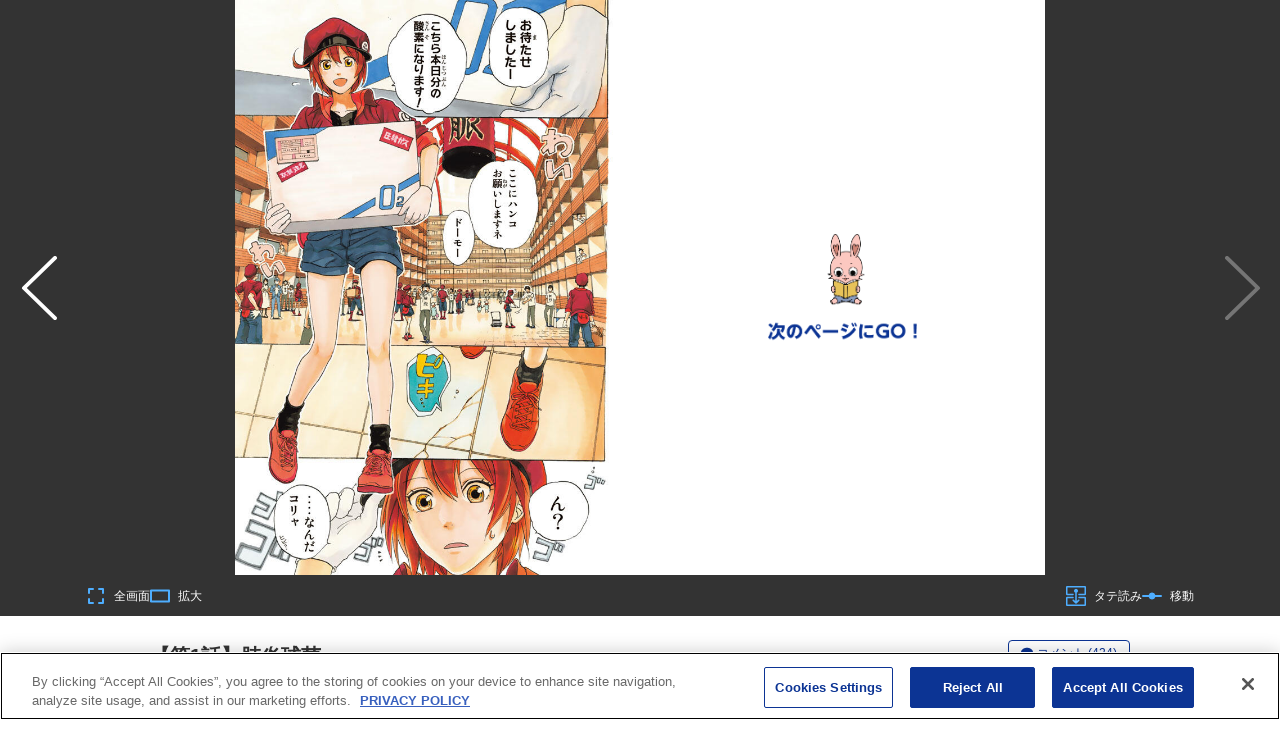

--- FILE ---
content_type: text/html;charset=utf-8
request_url: https://pocket.shonenmagazine.com/title/00705/episode/245333
body_size: 64543
content:
<!DOCTYPE html><html  data-capo=""><head><meta charset="utf-8">
<meta name="viewport" content="width=device-width, initial-scale=1">
<title>はたらく細胞 | 【第1話】肺炎球菌 &#x2F; マガポケ | 少年マガジン公式無料漫画アプリ</title>
<meta name="description" content="はたらく細胞 | 【第1話】肺炎球菌 / マガポケ | 少年マガジン公式無料漫画アプリ">
<link rel="canonical" href="https://pocket.shonenmagazine.com/title/00705/episode/245333">
<meta name="thumbnail" content="https://mgpk-cdn.magazinepocket.com/static/titles/705/banner_2018122611542074853ae51b51fd6b2f6793f0fcf4035b.png">
<meta property="og:title" content="はたらく細胞 | 【第1話】肺炎球菌 / マガポケ | 少年マガジン公式無料漫画アプリ">
<meta property="og:description" content="肺炎球菌！　スギ花粉症！　インフルエンザ！　すり傷！　次々とこの世界（体）を襲う脅威。その時、体の中ではどんな攻防が繰り広げられているのか!?白血球、赤血球、血小板、Ｂ細胞、Ｔ細胞...etc.　彼らは働く、24時間365日休みなく！大ヒット細胞擬人化漫画！">
<meta property="og:image" content="https://mgpk-cdn.magazinepocket.com/static/titles/705/episodes/245333/thumbnail_2019011812122333480af84648cd17915d6c06423aa814.png">
<meta property="og:url" content="https://pocket.shonenmagazine.com/title/00705/episode/245333">
<meta property="og:type" content="article">
<meta property="og:image:width" content="482">
<meta property="og:image:height" content="482">
<meta property="og:site_name" content="マガポケ">
<meta name="twitter:title" content="はたらく細胞 | 【第1話】肺炎球菌 / マガポケ | 少年マガジン公式無料漫画アプリ">
<meta name="twitter:description" content="肺炎球菌！　スギ花粉症！　インフルエンザ！　すり傷！　次々とこの世界（体）を襲う脅威。その時、体の中ではどんな攻防が繰り広げられているのか!?白血球、赤血球、血小板、Ｂ細胞、Ｔ細胞...etc.　彼らは働く、24時間365日休みなく！大ヒット細胞擬人化漫画！">
<meta name="twitter:image" content="https://mgpk-cdn.magazinepocket.com/static/titles/705/episodes/245333/thumbnail_2019011812122333480af84648cd17915d6c06423aa814.png">
<meta name="twitter:card" content="summary_large_image">
<meta name="twitter:site" content="@magapoke">
<script async src="https://securepubads.g.doubleclick.net/tag/js/gpt.js"></script>
<style>@charset "UTF-8";@font-face{font-family:Roboto;font-weight:500;src:url(/font/Roboto-Medium.woff) format("woff"),url(/font/Roboto-Medium.ttf) format("truetype")}@font-face{font-family:Roboto;font-weight:700;src:url(/font/Roboto-Bold.woff) format("woff"),url(/font/Roboto-Bold.ttf) format("truetype")}*,:after,:before{box-sizing:border-box}blockquote,body,dd,dl,figure,h1,h2,h3,h4,p{margin:0}ol[role=list],ul[role=list]{list-style:none}html:focus-within{scroll-behavior:auto}body{line-height:1.5;min-height:100vh;text-rendering:optimizespeed}a:not([class]){-webkit-text-decoration-skip:ink;text-decoration-skip-ink:auto}img,picture{display:block;max-width:100%}button,input,select,textarea{font:inherit}@media (prefers-reduced-motion:reduce){html:focus-within{scroll-behavior:auto}*,:after,:before{animation-duration:.01ms!important;animation-iteration-count:1!important;scroll-behavior:auto!important;transition-duration:.01ms!important}}html{font-size:62.5%}body{background:#fff;color:#333;font-family:Helvetica Neue,Helvetica,Arial,sans-serif;font-size:1.4rem;line-height:1.5714285714;margin:0;padding:0;--scrollbar-width: calc(100vw - 100%) }@media screen and (min-width:768px){body{font-size:1.6rem;line-height:1.5}}body.is-body-fixed{position:fixed;width:100%}input,select,textarea{font-family:inherit}button{-webkit-appearance:none;-moz-appearance:none;appearance:none;background:none;border:none;outline:none}a{color:#1191ef;text-decoration:none}a:hover{text-decoration:underline}img{display:inline;max-width:inherit}.l-footer{background-color:#333}.is-fullscreen .l-footer{display:none}@media screen and (min-width:768px){.l-footer__inner{box-sizing:border-box;margin:0 auto;max-width:1180px;padding:0 20px}}.l-footer__app{border-bottom:1px solid #5c5c5c;margin-left:20px;margin-right:20px;padding-bottom:16px;padding-top:16px}@media screen and (min-width:768px){.l-footer__app{align-items:center;display:flex;justify-content:flex-end;margin-left:0;margin-right:0;padding-bottom:24px;padding-top:24px}}.l-footer__app-txt{color:#fff;font-size:1.2rem;font-weight:700;line-height:1.25;margin-bottom:12px;text-align:center}@media screen and (min-width:768px){.l-footer__app-txt{font-size:1.2rem;line-height:1.25;margin-bottom:0;margin-right:16px;text-align:inherit}}.l-footer__app-items{display:flex;justify-content:center;list-style-type:none;margin:0 -5px;padding-left:0}.l-footer__app-item{line-height:0;margin-left:5px;margin-right:5px}.l-footer__app-item>a{transition:.2s}.l-footer__app-item>a:hover{opacity:.7}.l-footer__nav{margin-top:16px;padding-left:20px;padding-right:20px}@media screen and (min-width:1096px){.l-footer__nav{align-items:center;display:flex;justify-content:space-between;margin-top:12px;padding-left:0;padding-right:0}}.l-footer__nav-logo{margin-bottom:19px}@media screen and (min-width:1096px){.l-footer__nav-logo{margin-bottom:0;margin-right:30px}}.l-footer__nav-logo-link{transition:.2s}.l-footer__nav-logo-link:hover{opacity:.7}.l-footer__nav-logo-link>img{width:108px}.l-footer__nav-logo-link__viewer{background-image:url(/img/logo_magapoke.svg);background-repeat:no-repeat;background-size:contain;display:block;height:32.29px;margin-bottom:19px;width:108px}.l-footer__nav-items{flex-wrap:wrap;font-size:0;list-style:none;margin:-5px;padding-left:0;width:calc(100% + 14px)}@media screen and (min-width:1096px){.l-footer__nav-items{margin:0;width:auto}}.l-footer__nav-item{display:inline-block;height:22px}@media screen and (min-width:768px){.l-footer__nav-item{height:24px}}.l-footer__nav-item:not(:last-child){margin-right:14.05px}@media screen and (min-width:768px){.l-footer__nav-item:not(:last-child){margin-right:14.45px}}@media screen and (min-width:1096px){.l-footer__nav-item:not(:last-child){margin-right:24.45px}}.l-footer__nav-item>a{color:#fff;display:inline-block;font-size:1.3rem;line-height:1.0909090909;padding:5px;text-decoration:none;transition:.2s}@media screen and (min-width:1096px){.l-footer__nav-item>a{font-size:1.3rem;line-height:24px;padding:0}}.l-footer__nav-item>a:hover{color:#1191ef}.l-footer__nav-item:nth-child(5){clear:both}@media screen and (min-width:1096px){.l-footer__nav-item:nth-child(5){clear:none}}.l-footer__copyright{background-color:#484848;margin-top:25px;padding:26px 20px 20px}@media screen and (min-width:768px){.l-footer__copyright{background-color:inherit;margin-top:16px;padding:0 0 24px}}.l-footer__copyright-logo{line-height:0}@media screen and (min-width:768px){.l-footer__copyright-logo{text-align:right}}.l-footer__copyright-logo-link{transition:.2s}.l-footer__copyright-logo-link:hover{opacity:.7}@media screen and (min-width:768px){.l-footer__copyright-logo-link>img{display:inherit}}.l-footer__copyright-txt{color:#7f7f7f;font-size:1rem;margin-top:18px}@media screen and (min-width:768px){.l-footer__copyright-txt{text-align:right}}.l-footer__copyright-txt small{font-size:1rem}.l-footer__copyright-txt a{color:#fff;text-decoration:none;transition:.2s}.l-footer__copyright-txt a:hover{color:#1191ef}.l-header{background-color:#0c3494;display:grid;height:76px;padding:16px 16px 12px;position:sticky;top:0;width:100%;z-index:100}.l-header.is-sticky{position:fixed}.is-fullscreen .l-header{display:none}@media screen and (min-width:768px){.l-header{height:92px;padding:12px 24px 12px 32px}}.l-header--viewer{left:0;opacity:0;position:absolute;right:0;transition:.2s}.l-header--viewer:hover{opacity:1}.l-header--viewer.is-hide{opacity:0}.l-header--viewer.is-show{opacity:1}.l-header__spacer{display:none}.has-touch .l-header__spacer{display:block;top:0;right:0;bottom:0;left:0;position:absolute;z-index:100}.is-completely-visible .l-header__spacer{display:none}.l-header__inner{display:grid;grid-template-rows:auto 1fr;row-gap:10px}@media screen and (min-width:768px){.l-header__inner{align-items:center;display:flex;justify-content:space-between}}.l-header__item01{align-items:center;-moz-column-gap:12px;column-gap:12px;display:flex;position:relative}.l-header__logo{line-height:0;width:74px}@media screen and (min-width:768px){.l-header__logo{width:108px}}@media screen and (min-width:1024px){.l-header__logo{width:131px}}.l-header__logo-link{align-items:center;background-image:url(/img/logo_magapoke.svg);background-repeat:no-repeat;background-size:contain;display:grid;grid-template-columns:1fr;height:22px;transition:.2s;width:74px}@media screen and (min-width:1024px){.l-header__logo-link{height:40px;width:131px}}.l-header__logo-link:hover{opacity:.7}.l-header__logo-description{display:none;font-weight:400}@media screen and (min-width:768px){.l-header__logo-description{color:#fff;display:block;font-size:1.2rem;left:0;position:absolute;top:-20px;white-space:nowrap}}@media screen and (min-width:1280px){.l-header__logo-description{left:auto;position:static;top:auto}}.l-header__logo-anniversary{margin-bottom:2px;margin-top:-8px;width:101px}@media screen and (min-width:1024px){.l-header__logo-anniversary{margin-bottom:3px;margin-left:-12px;margin-top:0;width:176px}}.l-header__logo-service{width:101px}@media screen and (min-width:1024px){.l-header__logo-service{width:161px}}.l-header__item02{text-align:right}@media screen and (min-width:768px){.l-header__nav{padding-top:24px}}@media screen and (min-width:1024px){.l-header__nav{padding-top:0}}.l-header__nav-items{align-items:center;display:flex;justify-content:flex-end;list-style:none;margin:-8px -8px -8px 0;padding-left:0}@media screen and (min-width:1024px){.l-header__nav-items{margin:0}}.l-header__nav-item{position:relative}.l-header__nav-item>a{color:#fff;display:block;font-family:Roboto,sans-serif;font-size:1.2rem;font-weight:400;padding:8px;text-decoration:none;transition:.2s}@media screen and (min-width:1024px){.l-header__nav-item>a{font-size:1.4rem;padding:2px 12px 1px}}.l-header__nav-item>a:hover{opacity:.7}@media screen and (min-width:1024px){.l-header__nav-item--series{margin-right:12px}}.l-header__nav-badge{line-height:0;position:absolute;right:1px;top:9px}@media screen and (min-width:1024px){.l-header__nav-badge{right:3px;top:3px}}.l-header__badge{border-radius:3px;height:6px;line-height:6px;overflow:hidden;text-indent:-9999px;width:6px}.l-header__badge,.l-header__badge02{background:#ff1744;display:inline-block;text-align:center}.l-header__badge02{border-radius:5px;height:10px;line-height:0;padding-top:2px;width:10px}.l-header__nav-login{position:absolute;right:8px;top:8px}@media screen and (min-width:1024px){.l-header__nav-login{border-left:1px solid #3d59a1;position:inherit;right:inherit;top:inherit}}.l-header__nav-login>a{color:#fff;display:block;font-size:1.2rem;line-height:1.25;padding:8px;text-decoration:none}@media screen and (min-width:1024px){.l-header__nav-login>a{font-family:Roboto,sans-serif;font-size:1.4rem;font-weight:400;line-height:1.3571428571;padding-left:24px;padding-right:24px}}.l-header__nav-login>a:hover{opacity:.8}.l-header__nav-login .l-header__login-btn--sp{display:block}@media screen and (min-width:1024px){.l-header__nav-login .l-header__login-btn--sp{display:none}}.l-header__nav-login .l-header__login-btn--pc{display:none}@media screen and (min-width:1024px){.l-header__nav-login .l-header__login-btn--pc{display:block}}.l-header__user{position:absolute;right:16px;top:16px}@media screen and (min-width:1024px){.l-header__user{align-items:center;display:flex;justify-content:flex-end;margin-bottom:12px;position:inherit;right:inherit;top:inherit}.l-header__user-btn{margin-right:24px}}.l-header__user-link{color:#fff;display:block;letter-spacing:.06em;padding-left:20px;padding-right:18px;position:relative;text-decoration:none;transition:.2s}.l-header__user-link:hover{opacity:.7;text-decoration:none}.l-header__user-link:before{background-image:url(/img/ico_mypage01.svg);content:"";height:14px;left:0;margin-top:-7px;position:absolute;top:50%;width:14px}.l-header__user-link:after{content:"";position:absolute;right:0;top:50%}.l-header__user-link--pc{display:none;font-size:1.4rem;line-height:1.2142857143}@media screen and (min-width:1024px){.l-header__user-link--pc{display:block}}.l-header__user-link--pc:after{background-image:url(/img/ico_arrow-right02.svg);height:10px;margin-top:-5px;width:6px}.l-header__user-link--sp{font-size:1.2rem;line-height:1.25}@media screen and (min-width:1024px){.l-header__user-link--sp{display:none}}.l-header__user-link--sp:after{background-image:url(/img/ico_arrow-bottom02.svg);height:6px;margin-top:-3px;width:10px}.l-header__user-badge{top:-4px}.l-header__mypage-badge,.l-header__user-badge{display:inline-block;line-height:0;position:relative;right:-1px}.l-header__mypage-badge{top:-8px}.l-header__status{background-color:#fff;border-radius:8px;box-shadow:0 3px 6px #00000029;display:none;position:absolute;right:-8px;text-align:left;top:22px;width:142px;z-index:2}@media screen and (min-width:1024px){.l-header__status{background-color:inherit;border-radius:inherit;box-shadow:inherit;display:block;position:inherit;right:inherit;top:inherit;width:inherit}}.l-header__status:before{border-color:transparent transparent #fff;border-style:solid;border-width:0 9px 8px;content:"";height:0;left:50%;margin-left:-4px;position:absolute;top:-5px;width:0}@media screen and (min-width:1024px){.l-header__status:before{display:none}}.l-header__status.is-show{display:block}.l-header__status-btn{border-bottom:1px solid #dadada}@media screen and (min-width:1024px){.l-header__status-btn{display:none}}.l-header__status-link{color:#333;display:block;font-family:Roboto,sans-serif;font-size:1.6rem;font-weight:700;line-height:1.3125;padding:16px 36px 16px 16px;position:relative;text-decoration:none;transition:.2s}.l-header__status-link:hover{opacity:.7;text-decoration:none}.l-header__status-link:after{background:url(/img/ico_arrow-right01.svg) 50% no-repeat;background-size:6px auto;content:"";height:10px;margin-top:-5px;position:absolute;right:16px;top:50%;width:6px}.l-header__status-mypage-link{color:#333;display:block;padding:16px;position:relative;transition:.2s}@media screen and (min-width:1024px){.l-header__status-mypage-link{padding:0 14px 0 0}}.l-header__status-mypage-link:after{background:url(/img/ico_arrow-right01.svg) 50% no-repeat;background-size:6px auto;content:"";height:10px;margin-top:-5px;position:absolute;right:16px;top:50%;width:6px}@media screen and (min-width:1024px){.l-header__status-mypage-link:after{background-image:url(/img/ico_arrow-right02.svg);right:0}}.l-header__status-mypage-link:hover{opacity:.7}.l-header__status-items{list-style:none;margin-bottom:0;margin-top:0;padding-left:0}@media screen and (min-width:1024px){.l-header__status-items{align-items:center;display:flex;margin-left:-6px;margin-right:-6px;padding:0}}.l-header__status-item{font-size:1.6rem;font-weight:700;line-height:1.1875}@media screen and (min-width:1024px){.l-header__status-item{color:#fff;font-size:1.8rem;line-height:1.2777777778;margin-left:6px;margin-right:6px}}.l-header__status-item+.l-header__status-item{margin-top:8px}@media screen and (min-width:1024px){.l-header__status-item+.l-header__status-item{margin-top:0}}.l-header__status-item-inner{position:relative}.l-header__status-item-inner:before{content:"";left:0;position:absolute;top:50%}.l-header__status-item-inner--point{display:inline-block;letter-spacing:.06em;padding-left:32px}@media screen and (min-width:1024px){.l-header__status-item-inner--point{padding-left:28px}}.l-header__status-item-inner--point:before{background:url(/img/ico_point01.svg) 50% no-repeat;background-size:20px auto;height:20px;margin-top:-10px;width:20px}.l-header__status-item-inner--ticket{display:inline-block;letter-spacing:.06em;padding-left:44px}@media screen and (min-width:1024px){.l-header__status-item-inner--ticket{padding-left:42px}}.l-header__status-item-inner--ticket:before{background:url(/img/ico_ticket01.svg) 50% no-repeat;background-size:24px auto;height:12px;margin-top:-6px;width:24px}.l-header__status-item-inner--ticket:after{background:url(/img/ico_cross01.svg) 50% no-repeat;background-size:8px auto;content:"";height:8px;left:32px;margin-top:-4px;position:absolute;top:50%;width:8px}@media screen and (min-width:1024px){.l-header__status-item-inner--ticket:after{background:url(/img/ico_cross02.svg) 50% no-repeat}}.l-header__status-badge{display:inline-block;line-height:0;position:absolute;right:-6px;top:0}@media screen and (min-width:1024px){.l-header__status-badge{top:0}.l-header__nav-search{border-left:1px solid #3d59a1;padding:5px 0 5px 24px}.l-header__nav-search--viewer{visibility:hidden}}@media screen and (min-width:768px){.l-header__search-form{align-items:center;display:flex;position:relative}}.l-header__search-select{display:none}@media screen and (min-width:1024px){.l-header__search-select{-webkit-appearance:none;-moz-appearance:none;appearance:none;background:#dadada url(/img/btn_genres-select01.svg) 50% no-repeat;background-size:43px 12px;border:none;border-radius:6px 0 0 6px;box-sizing:border-box;color:#000;cursor:pointer;display:block;font-size:11px;height:24px;line-height:24px;outline:0;overflow:hidden;padding-left:6px;text-align:center;text-indent:-9999px;width:68px}}.l-header__search-field{display:none}@media screen and (min-width:1024px){.l-header__search-field{-webkit-appearance:none;-moz-appearance:none;appearance:none;background-color:#fff;border:none;border-radius:0 6px 6px 0;box-sizing:border-box;display:block;font-size:11px;height:24px;line-height:24px;padding-left:6px;padding-right:24px;width:155px}}.l-header__search-field::-moz-placeholder{color:#9d9d9d}.l-header__search-field::placeholder{color:#9d9d9d}.l-header__search-btn{display:block;height:30px;overflow:hidden;padding:0;position:relative;text-align:left;text-indent:-9999px;white-space:nowrap;width:30px}@media screen and (min-width:1024px){.l-header__search-btn{height:24px;position:absolute;right:0;top:0;width:24px}}.l-header__search-btn:after{background-image:url(/img/ico_search01.svg);content:"";display:block;height:14px;left:50%;margin-left:-7px;margin-top:-7px;position:absolute;top:50%;width:14px}@media screen and (min-width:1024px){.l-header__search-btn:after{background-image:url(/img/ico_search02.svg)}.l-header__search-btn--sp{display:none}}.l-header__search-btn--pc{display:none}@media screen and (min-width:1024px){.l-header__search-btn--pc{display:flex}}.l-viewer__direction-vertical{max-width:calc(100vw - var(--scrollbar-width)*2)}.l-search{padding-bottom:8px}.l-search__sec+.l-search__sec{margin-top:32px}.l-search__ttl{font-size:2rem;line-height:1.2;margin-bottom:16px}.l-search__form{position:relative}.l-search__form-field{-webkit-appearance:none;-moz-appearance:none;appearance:none;background:#fff;border:1px solid #999;border-radius:4px;box-shadow:none;box-sizing:border-box;color:#333;font-size:1.6rem;line-height:1.5;padding:7px 40px 7px 16px;width:100%}.l-search__form-field::-moz-placeholder{color:#9d9d9d}.l-search__form-field::placeholder{color:#9d9d9d}.l-search__form-btn{height:40px;overflow:hidden;padding:0;position:absolute;right:0;text-indent:-9999px;top:0;white-space:nowrap;width:40px}.l-search__form-btn:after{background-image:url(/img/ico_search02.svg);background-size:16px auto;content:"";height:16px;left:50%;margin-left:-8px;margin-top:-8px;position:absolute;top:50%;width:16px}.l-search__nav-items{display:flex;flex-wrap:wrap;list-style:none;margin-bottom:0;margin-top:0;padding-left:0;row-gap:5px}.l-search__nav-item{box-sizing:border-box;padding:0 5px;width:33.3333333333%}.l-search__nav-link{height:auto;max-width:100%}.l-search__nav-link:hover{opacity:.7}.l-wrapper{min-width:375px;position:relative;width:100%}.l-main02{align-items:center;background-color:#0c3494;display:flex;justify-content:center;min-height:100vh;overflow:hidden;padding-bottom:24px}.l-main02__inner{max-width:640px;width:100%}.l-main03{padding:32px 16px 48px}@media screen and (min-width:768px){.l-main03{padding-bottom:80px;padding-top:48px}.l-main03__inner{margin-left:auto;margin-right:auto;max-width:640px}}.l-main03__inner>:last-child{margin-bottom:0}.l-main04{padding:32px 16px 48px}@media screen and (min-width:768px){.l-main04{padding-bottom:80px;padding-top:48px}.l-main04__inner{margin-left:auto;margin-right:auto;max-width:480px}}.l-main04__inner>:last-child{margin-bottom:0}.l-my{padding:0 0 48px}@media screen and (min-width:768px){.l-my{padding:24px 24px 80px}.l-my__inner{display:flex;flex-wrap:wrap;gap:24px;margin-left:auto;margin-right:auto;max-width:980px}}.l-my__nav{border-bottom:1px solid #dadada;margin-bottom:16px;padding-left:16px;padding-right:16px}@media screen and (min-width:768px){.l-my__nav{border-bottom:none;margin-bottom:0;order:2;padding-left:0;padding-right:0;width:192px}.l-my__content{flex:1;order:3}}.l-my02{padding-bottom:48px;padding-top:32px}@media screen and (min-width:768px){.l-my02{padding:43px 24px 48px}}.l-my02__inner{margin-left:auto;margin-right:auto;max-width:980px}.l-my03{padding-bottom:48px;padding-top:32px}@media screen and (min-width:768px){.l-my03{padding:48px 24px}}.l-my03__inner{margin-left:auto;margin-right:auto;max-width:640px}.c-btn-secondary{background-color:#fff;border:1px solid #0c3494;border-radius:4px;color:#0c3494;display:inline-block;font-size:1.6rem;font-weight:700;line-height:1.625;max-width:343px;padding:8px 12px;text-align:center;text-decoration:none;transition:.2s;width:100%}.c-btn-secondary:hover{opacity:.7;text-decoration:none}@media screen and (min-width:768px){.c-btn-secondary--type2{max-width:188px}}.c-btn-secondary--full{max-width:100%}.c-btn-secondary__ico{display:inline-block;padding-right:26px;position:relative}.c-btn-secondary__ico:before{content:"";height:10px;margin-top:-5px;position:absolute;right:0;top:50%;width:10px}.c-btn-secondary__ico--arrow-bottom:before{background:no-repeat 50% url(/img/ico_arrow-bottom01.svg);background-size:contain}.c-btn-primary{background-color:#0c3494;border-radius:4px;color:#fff;display:inline-block;font-size:1.6rem;font-weight:700;line-height:1.1875;max-width:343px;padding:13px 12px 12px;text-align:center;text-decoration:none;transition:.2s;width:100%}.c-btn-primary:hover{opacity:.7;text-decoration:none}.c-btn-primary.is-disabled,.c-btn-primary:disabled{background-color:#ccc;color:#eee;pointer-events:none}.c-btn-primary--type2{background-color:#fff;color:#0c3494}.c-btn-primary--full{max-width:100%}.c-btn-primary--login{background-color:#1191ef}.c-btn-icon-primary{align-items:center;background-color:#0c3494;border-radius:4px;color:#fff;-moz-column-gap:8px;column-gap:8px;display:inline-flex;font-size:1.6rem;font-weight:700;justify-content:center;line-height:1.1875;max-width:343px;padding:13px 12px 12px;text-align:center;text-decoration:none;transition:.2s;width:100%}.c-btn-icon-primary:hover{opacity:.7;text-decoration:none}.c-btn-icon-primary.is-disabled,.c-btn-icon-primary:disabled{background-color:#ccc;color:#eee;pointer-events:none}.c-btn-icon-primary--point-buy{background-color:#ffe200;color:#333}.c-btn-icon-primary--point-buy:before{background:url(/img/ico_point04.svg) 50% no-repeat;background-size:20px;content:"";height:20px;min-width:20px;width:20px}.c-btn-icon-primary--ticket{background-color:#ff7600;color:#fff}.c-btn-icon-primary--ticket:before{background:url(/img/ico_ticket03.svg) 50% no-repeat;background-size:24px auto;content:"";height:12px;width:24px}.c-btn-icon-primary--premium-ticket{background-color:#ff7600;color:#fff}.c-btn-icon-primary--premium-ticket:before{background:url(/img/ico_ticket05.svg) 50% no-repeat;background-size:24px auto;content:"";height:12px;width:24px}.c-btn-icon-primary--point{background-color:#33c528;color:#fff}.c-btn-icon-primary--point:before{background:url(/img/ico_point02.svg) 50% no-repeat;background-size:16px;content:"";height:16px;width:16px}.c-btn-icon-primary--free-point{background-color:#ffe200;color:#333}.c-btn-icon-primary--free-point:before{background:url(/img/ico_point05.svg) 50% no-repeat;background-size:16px;content:"";height:16px;width:16px}.c-ttl{border-bottom:1px solid #dadada;font-family:Roboto,sans-serif;font-size:2rem;line-height:1.2;padding-bottom:8px}@media screen and (min-width:768px){.c-ttl{font-size:2.4rem;line-height:1.1666666667}}.c-ttl2{border-bottom:1px solid #dadada;padding:0 16px 8px;position:relative}@media screen and (min-width:768px){.c-ttl2{padding-left:0;padding-right:0}}.c-ttl2--ico{padding-left:44px;position:relative}@media screen and (min-width:768px){.c-ttl2--ico{padding-left:32px}}.c-ttl2--ico:before{content:"";height:20px;left:16px;position:absolute;top:3px;width:20px}@media screen and (min-width:768px){.c-ttl2--ico:before{content:"";height:24px;left:0;position:absolute;top:2px;width:24px}}.c-ttl2--setting:before{background:url(/img/ico_setting02.svg) 50% no-repeat;background-size:20px}@media screen and (min-width:768px){.c-ttl2--setting:before{background-size:24px}}.c-ttl2--book:before{background:url(/img/ico_book01.svg) 50% no-repeat;background-size:20px}@media screen and (min-width:768px){.c-ttl2--book:before{background-size:24px}}.c-ttl2--news:before{background:url(/img/ico_news01.svg) 50% no-repeat;background-size:20px}@media screen and (min-width:768px){.c-ttl2--news:before{background-size:24px}}.c-ttl2--purchase:before{background:url(/img/ico_purchase02.svg) 50% no-repeat;background-size:20px}@media screen and (min-width:768px){.c-ttl2--purchase:before{background-size:24px}}.c-ttl2--history:before{background:url(/img/ico_history01.svg) 50% no-repeat;background-size:20px}@media screen and (min-width:768px){.c-ttl2--history:before{background-size:24px}}.c-ttl2__txt,.c-ttl2__txt02{display:block}.c-ttl2__txt{font-family:Roboto,sans-serif;font-size:2rem;line-height:1.2}@media screen and (min-width:768px){.c-ttl2__txt{font-size:2.4rem;line-height:1.1666666667}.c-ttl2__txt>br{display:none}}.c-ttl2--news.is-new .c-ttl2__txt:after{background:url(/img/txt_exclamation-mark01.svg) 50% no-repeat;background-color:#ff1010;background-size:1.26px auto;border-radius:50%;content:"";display:inline-block;height:10px;left:0;line-height:10px;margin-left:4px;text-align:center;top:.1em;vertical-align:super;width:10px}@media screen and (min-width:768px){.c-ttl2--news.is-new .c-ttl2__txt:after{top:.1em}}.c-ttl2__txt02{color:#999;font-size:1rem;font-weight:400;line-height:1.2}@media screen and (min-width:768px){.c-ttl2__txt02{font-size:1.2rem;line-height:1.25}}.c-ttl3{font-size:1.6rem;line-height:1.1875}@media screen and (min-width:768px){.c-ttl3{font-size:2rem;line-height:1.2}}.c-ttl4{font-size:2rem;line-height:1.2}@media screen and (min-width:768px){.c-ttl4{font-size:2.4rem;line-height:1.1666666667}}.c-genre-ttl{font-size:2rem;line-height:1.25}.c-genre-ttl:before{display:inline-block;margin-right:6px}.c-genre-ttl--action:before,.c-genre-ttl--this:before{content:"💥"}.c-genre-ttl--suspense:before{content:"🔍"}.c-genre-ttl--horror:before{content:"👻"}.c-genre-ttl--isekai:before{content:"🏰"}.c-genre-ttl--romance:before{content:"❤️"}.c-genre-ttl--sports:before{content:"⚽"}.c-genre-ttl--outlaws:before{content:"👊"}.c-genre-ttl--drama:before{content:"🎥"}.c-genre-ttl--fantasy:before{content:"⚔"}.c-genre-ttl--life:before{content:"🍀"}.c-icon-ttl-link__link{color:#0c3494;display:inline-block;font-size:1.6rem;line-height:1.1875;padding-right:16px;position:relative;text-decoration:none;transition:.2s}@media screen and (min-width:768px){.c-icon-ttl-link__link{font-size:2rem;line-height:1.2}}.c-icon-ttl-link__link:after{background-image:url(/img/ico_arrow-right01.svg);background-position:50%;background-repeat:no-repeat;background-size:8px auto;content:"";height:14px;margin-top:-7px;position:absolute;right:0;top:50%;width:8px}.c-icon-ttl-link__link:hover{opacity:.7;text-decoration:none}.c-ranking-items{list-style:none;margin:0 auto;padding-left:0}@media screen and (min-width:576px){.c-ranking-items{display:grid;grid-template-columns:repeat(2,1fr)}}@media screen and (min-width:1024px){.c-ranking-items{grid-template-columns:1.25fr repeat(2,1fr);max-width:1680px}}@media screen and (min-width:1280px){.c-ranking-items{grid-template-columns:1.25fr repeat(3,1fr)}}.c-ranking-items__item{counter-increment:count;display:flex;padding-bottom:12px;position:relative}@media screen and (min-width:576px){.c-ranking-items__item{padding:15px 0}}.c-ranking-items__item:first-child{padding-top:0}@media screen and (min-width:576px){.c-ranking-items__item:first-child{grid-column-end:3;grid-column-start:1}}@media screen and (min-width:1024px){.c-ranking-items__item:first-child{grid-column-end:inherit;grid-column-start:1;grid-row-end:3;grid-row-start:1;padding-right:30px}}@media screen and (min-width:1280px){.c-ranking-items__item:first-child{grid-row-end:4}}.c-ranking-items__item:not(:first-child){border-top:1px solid #dadada;padding-top:12px}@media screen and (min-width:576px){.c-ranking-items__item:not(:first-child){border-top:1px solid rgba(0,0,0,.15);padding:15px 10px 15px 0}}@media screen and (min-width:1024px){.c-ranking-items__item:nth-child(-n+3){border-top:none}}@media screen and (min-width:1280px){.c-ranking-items__item:nth-child(-n+4){border-top:none}}.is-closed .c-ranking-items .c-ranking-items__item:nth-child(n+5){display:none}@media screen and (min-width:1024px){.is-closed .c-ranking-items .c-ranking-items__item:nth-child(n+5){display:block}}@media screen and (min-width:576px){.is-closed .c-ranking-items .c-ranking-items__item:nth-child(5){display:block}}.c-ranking-item{color:#333;text-decoration:none;width:100%}.c-ranking-item:hover{color:#0c3494;text-decoration:none}@media screen and (min-width:576px){.c-ranking-items__item:first-child .c-ranking-item{align-items:flex-end;display:flex}}@media screen and (min-width:1024px){.c-ranking-items__item:first-child .c-ranking-item{align-items:inherit;display:block;padding-top:15px}}@media screen and (min-width:1280px){.c-ranking-items__item:first-child .c-ranking-item{display:block}}.c-ranking-items__item:not(:first-child) .c-ranking-item{align-items:flex-start;display:flex;justify-content:space-between}@media screen and (min-width:576px){.c-ranking-items__item:not(:first-child) .c-ranking-item{justify-content:start}}.c-ranking-item__thumb{position:relative}.c-ranking-items__item:first-child .c-ranking-item__thumb{margin-bottom:8px}@media screen and (min-width:576px){.c-ranking-items__item:first-child .c-ranking-item__thumb{min-width:275px;width:275px}}@media screen and (min-width:1024px){.c-ranking-items__item:first-child .c-ranking-item__thumb{min-width:inherit;width:inherit}}.c-ranking-items__item:not(:first-child) .c-ranking-item__thumb{min-width:90px;order:2;position:relative;width:90px}@media screen and (min-width:576px){.c-ranking-items__item:not(:first-child) .c-ranking-item__thumb{min-width:120px;order:inherit;width:120px}}.c-ranking-item__img{aspect-ratio:3/2;line-height:0}.c-ranking-item__img>img{-o-object-fit:contain;object-fit:contain;transition:.2s;width:100%}.c-ranking-items__item:not(:first-child) .c-ranking-item__img{aspect-ratio:1/1}.c-ranking-items__item:not(:first-child) .c-ranking-item__img>img{height:90px;width:90px}@media screen and (min-width:576px){.c-ranking-items__item:not(:first-child) .c-ranking-item__img>img{height:120px;width:120px}}.c-ranking-item:hover .c-ranking-item__img>img{box-shadow:0 0 5px #00000080}.c-ranking-item__label{background:#ffffffd9;line-height:0;padding:4px 6px;position:absolute;right:0;top:0}.c-ranking-item__detail{height:100%;position:relative}@media screen and (min-width:576px){.c-ranking-item__detail{position:inherit}}@media screen and (min-width:1024px){.c-ranking-item__detail{position:relative}}@media screen and (min-width:576px){.c-ranking-items__item:first-child .c-ranking-item__detail{margin-left:15px;margin-top:12px;padding-left:0}}@media screen and (min-width:1024px){.c-ranking-items__item:first-child .c-ranking-item__detail{margin-left:inherit;margin-top:inherit}}.c-ranking-items__item:first-child .c-ranking-item__detail:before{background-color:#0c3494;border-radius:50%;color:#fff;content:counter(count);display:block;font-size:2.2rem;font-weight:700;height:33px;left:0;line-height:33px;position:absolute;text-align:center;top:0;width:33px}@media screen and (min-width:576px){.c-ranking-items__item:first-child .c-ranking-item__detail:before{left:inherit}}@media screen and (min-width:1024px){.c-ranking-items__item:first-child .c-ranking-item__detail:before{left:0}}.c-ranking-items__item:not(:first-child) .c-ranking-item__detail{order:1;padding-left:42px}@media screen and (min-width:576px){.c-ranking-items__item:not(:first-child) .c-ranking-item__detail{margin-left:10px;order:inherit;padding:0 0 10px}}@media screen and (min-width:1024px){.c-ranking-items__item:not(:first-child) .c-ranking-item__detail{position:inherit}}.c-ranking-items__item:not(:first-child) .c-ranking-item__detail:before{background-color:#0c3494;border-radius:12px;color:#fff;content:counter(count);display:block;font-size:1.5rem;font-weight:700;height:24px;left:0;line-height:24px;position:absolute;text-align:center;top:0;width:24px}@media screen and (min-width:576px){.c-ranking-items__item:not(:first-child) .c-ranking-item__detail:before{left:inherit;top:15px}}.c-ranking-items__item:nth-child(n+100) .c-ranking-item__detail:before,.c-ranking-items__item:nth-child(n+1000) .c-ranking-item__detail:before{background-color:inherit;color:#0c3494;width:inherit}@media screen and (min-width:576px){.c-ranking-items__item:nth-child(n+1000) .c-ranking-item__detail:before{font-size:1.2rem}}.c-ranking-item__ttl{display:-webkit-box;font-size:1.2rem;line-height:2;margin-bottom:8px;max-height:42px;padding-left:38px;top:0;-webkit-box-orient:vertical;-webkit-line-clamp:2;overflow:hidden;word-break:break-all}@media screen and (min-width:576px){.c-ranking-item__ttl{transform:unset}}.c-ranking-item:hover .c-ranking-item__ttl{color:#0c3494}.c-ranking-items__item:first-child .c-ranking-item__ttl{font-size:1.6rem;line-height:1.375;padding-left:38px}.c-ranking-items__item:not(:first-child) .c-ranking-item__ttl{display:-webkit-box;font-size:1.4rem;line-height:1.3571428571;margin-top:2px;padding:0 10px 0 0;-webkit-line-clamp:2;-webkit-box-orient:vertical;overflow:hidden}@media screen and (min-width:576px){.c-ranking-items__item:not(:first-child) .c-ranking-item__ttl{padding-left:29px}}@media screen and (min-width:1024px){.c-ranking-items__item:not(:first-child) .c-ranking-item__ttl{padding-left:29px}}.c-ranking-item__update{color:#999;font-size:1.2rem;line-height:1.1666666667;word-break:break-all}.c-ranking-item:hover .c-ranking-item__update{color:#0c3494}.c-ranking-items__item:first-child .c-ranking-item__update{padding-left:38px}.c-ranking-items__item:not(:first-child) .c-ranking-item__update{padding-left:0}@media screen and (min-width:576px){.c-ranking-items__item:not(:first-child) .c-ranking-item__update{padding-left:28px}}@media screen and (min-width:1024px){.c-ranking-items__item:not(:first-child) .c-ranking-item__update{padding-left:28px}}.c-ranking-item__intro{color:#0c3494;display:-webkit-box;max-height:41px;-webkit-line-clamp:2;-webkit-box-orient:vertical;margin-bottom:8px;overflow:hidden;word-break:break-all}.c-ranking-item__intro:before{content:"";display:inline-block}.c-ranking-items__item:first-child .c-ranking-item__intro{padding-left:38px;top:3px}@media screen and (min-width:576px){.c-ranking-items__item:first-child .c-ranking-item__intro{font-size:1.4rem;padding-left:38px}}@media screen and (min-width:1024px){.c-ranking-items__item:first-child .c-ranking-item__intro{padding-left:38px;position:unset}}.c-ranking-items__item:not(:first-child) .c-ranking-item__intro{padding-left:0}@media screen and (min-width:576px){.c-ranking-items__item:not(:first-child) .c-ranking-item__intro{font-size:1.2rem;line-height:1.1666666667;padding-left:28px;top:15px}}@media screen and (min-width:1024px){.c-ranking-items__item:not(:first-child) .c-ranking-item__intro{padding-left:28px}}.c-ranking-item__cm{color:#999;display:-webkit-box;font-size:1.2rem;line-height:1.1666666667;-webkit-line-clamp:2;-webkit-box-orient:vertical;overflow:hidden;word-break:break-all}.c-ranking-item:hover .c-ranking-item__cm{color:#0c3494}.c-ranking-items__item:first-child .c-ranking-item__cm{padding-left:38px}.c-ranking-items__item:not(:first-child) .c-ranking-item__cm{padding-left:0}@media screen and (min-width:576px){.c-ranking-items__item:not(:first-child) .c-ranking-item__cm{padding-left:28px}}@media screen and (min-width:1024px){.c-ranking-items__item:not(:first-child) .c-ranking-item__cm{padding-left:28px}}.c-ranking-item__description{color:#999;display:none;font-size:1.2rem;line-height:1.1666666667;margin-top:16px;word-break:break-all}.c-ranking-items__item:first-child .c-ranking-item__description{padding-left:38px}@media screen and (min-width:1024px){.c-ranking-items__item:first-child .c-ranking-item__description{display:-webkit-box;-webkit-box-orient:vertical;-webkit-line-clamp:4;overflow:hidden}}.c-ranking-items__item:not(:first-child) .c-ranking-item__description{padding-left:0}@media screen and (min-width:576px){.c-ranking-items__item:not(:first-child) .c-ranking-item__description{padding-left:28px}}@media screen and (min-width:1024px){.c-ranking-items__item:not(:first-child) .c-ranking-item__description{padding-left:28px}}.c-point-item{color:#333;text-decoration:none}.c-point-item:hover{color:#0c3494;text-decoration:none}.c-point-item__thumb{border:1px solid #dadada;margin-bottom:8px;position:relative;transition:.2s}.c-point-item:hover .c-point-item__thumb{box-shadow:0 0 5px #00000080}.c-point-item__img>img{width:100%}.c-point-item__label{background-color:#ffe200;bottom:0;display:block;font-family:Roboto,sans-serif;font-size:1.1rem;font-weight:700;left:0;line-height:1;padding:3px;position:absolute;right:0;text-align:center}.c-point-item__label-ico{padding-left:13px;position:relative}.c-point-item__label-ico:before{background:no-repeat 50% url(/img/ico_get-points01.svg);background-size:contain;content:"";height:10px;left:0;margin-top:-5px;position:absolute;top:50%;width:9px}.c-point-item__ttl{font-size:1.6rem;line-height:1.1428571429;-webkit-line-clamp:1}.c-point-item__description,.c-point-item__ttl{display:-webkit-box;-webkit-box-orient:vertical;margin-bottom:8px;overflow:hidden}.c-point-item__description{color:#999;font-size:1.4rem;line-height:1.1666666667;-webkit-line-clamp:2;word-break:break-all}.c-point-item:hover .c-point-item__description{color:#0c3494}.c-point-item__point{font-family:Roboto,sans-serif;font-size:1.2rem;font-weight:700;line-height:1.6666666667;padding:4px 0 4px 32px;position:relative}.c-point-item__point:before{background:no-repeat 50% url(/img/ico_get-points01.svg);background-color:#ffe200;background-size:11px 12px;border-radius:50%;content:"";height:25px;left:0;margin-top:-12px;position:absolute;top:50%;width:25px}.c-history-headings{border-bottom:1px solid #dadada;box-sizing:content-box;display:grid;grid-template-columns:1fr 1fr 1fr 1fr;height:42px;margin-bottom:0;margin-top:16px;padding:0 16px 4px}@media screen and (min-width:768px){.c-history-headings{height:48px}}.c-history-headings__item{list-style:none;text-align:center;vertical-align:middle}.c-history-headings__item-link{color:#333;cursor:pointer;display:inline-block;height:100%;line-height:42px;width:100%}@media screen and (min-width:768px){.c-history-headings__item-link{line-height:48px}}.c-history-headings__item-link:hover{color:#0c3494;text-decoration:none}.c-history-headings__item-link--current{border-bottom:4px solid #0c3494;color:#0c3494;font-weight:600}.c-point-history-items{padding:0}.c-point-history-items__item{align-items:center;border-bottom:1px solid #dadada;display:flex;justify-content:space-between;list-style:none;padding:12px 16px}@media screen and (min-width:768px){.c-point-history-items__item{padding:19px 16px 17px}}.c-point-history-items__item-history-content-detail{color:#999;-moz-column-gap:8px;column-gap:8px;display:flex;font-size:1rem;margin-bottom:6px}@media screen and (min-width:768px){.c-point-history-items__item-history-content-detail{font-size:1.2rem;margin-bottom:8px}}.c-point-history-items__item-history-content-detail--expire{margin-left:2px}.c-point-history-items__item-history-content-title{color:#333;font-size:1.2rem;font-weight:600;margin-bottom:6px;word-break:break-all}@media screen and (min-width:768px){.c-point-history-items__item-history-content-title{font-size:1.6rem;margin-bottom:8px}}.c-point-history-items__item-history-content-date{color:#999;font-size:1.2rem;font-weight:400}@media screen and (min-width:768px){.c-point-history-items__item-history-content-date{font-size:1.2rem}}.c-point-history-items__item-history-point{font-size:1.2rem;font-weight:500}@media screen and (min-width:768px){.c-point-history-items__item-history-point{font-size:1.6rem}}.c-point-history-items__item-history-point--plus{color:#33c528}.c-point-history-items__item-history-point--minus{color:#ff1010}.c-ticket-history-items{padding:0}.c-ticket-history-items__item{align-items:center;border-bottom:1px solid #dadada;display:flex;justify-content:space-between;list-style:none;padding:12px 16px}@media screen and (min-width:768px){.c-ticket-history-items__item{padding:19px 16px 17px}}.c-ticket-history-items__item-history-content-detail{color:#999;-moz-column-gap:8px;column-gap:8px;display:flex;font-size:1rem;margin-bottom:6px}@media screen and (min-width:768px){.c-ticket-history-items__item-history-content-detail{font-size:1.2rem;margin-bottom:8px}}.c-ticket-history-items__item-history-content-detail--expire{margin-left:2px}.c-ticket-history-items__item-history-content-title{color:#333;font-size:1.2rem;font-weight:600;margin-bottom:6px}@media screen and (min-width:768px){.c-ticket-history-items__item-history-content-title{font-size:1.6rem;margin-bottom:8px}}.c-ticket-history-items__item-history-content-date{color:#999;font-size:1.2rem;font-weight:400}@media screen and (min-width:768px){.c-ticket-history-items__item-history-content-date{font-size:1.2rem}}.c-ticket-history-items__item-history-ticket{font-size:1.2rem;font-weight:500}@media screen and (min-width:768px){.c-ticket-history-items__item-history-ticket{font-size:1.6rem}}.c-ticket-history-items__item-history-ticket--plus{color:#33c528}.c-ticket-history-items__item-history-ticket--minus{color:#ff1010}.c-purchase-history-items{padding:0}.c-purchase-history-items__item{align-items:center;border-bottom:1px solid #dadada;display:flex;justify-content:space-between;list-style:none;padding:12px 16px}@media screen and (min-width:768px){.c-purchase-history-items__item{padding:19px 16px 17px}}.c-purchase-history-items__item-history-content-title{color:#333;font-size:1.2rem;font-weight:600;margin-bottom:6px}@media screen and (min-width:768px){.c-purchase-history-items__item-history-content-title{font-size:1.6rem;margin-bottom:8px}}.c-purchase-history-items__item-history-content-date{color:#999;font-size:1.2rem;font-weight:400}@media screen and (min-width:768px){.c-purchase-history-items__item-history-content-date{font-size:1.2rem}}.c-purchase-history-items__item-history-price{font-size:1.2rem;font-weight:500}@media screen and (min-width:768px){.c-purchase-history-items__item-history-price{font-size:1.6rem}}.c-purchase-history-items__item-history-price--plus{color:#33c528}.c-purchase-history-items__item-history-price--minus{color:#ff1010}.c-subsc-history-items{padding:0}.c-subsc-history-items__item{align-items:center;border-bottom:1px solid #dadada;display:flex;justify-content:space-between;list-style:none;padding:12px 16px}@media screen and (min-width:768px){.c-subsc-history-items__item{padding:19px 16px 17px}}.c-subsc-history-items__item-history-content-title{color:#333;font-size:1.2rem;font-weight:600;margin-bottom:6px}@media screen and (min-width:768px){.c-subsc-history-items__item-history-content-title{font-size:1.6rem;margin-bottom:8px}}.c-subsc-history-items__item-history-content-end-date,.c-subsc-history-items__item-history-content-start-date{color:#999;font-size:1.2rem;font-weight:400}@media screen and (min-width:768px){.c-subsc-history-items__item-history-content-end-date,.c-subsc-history-items__item-history-content-start-date{font-size:1.2rem}}.c-subsc-history-items__item-history-content-start-date{margin-bottom:4px}.c-subsc-history-items__item-history-price{font-size:1.2rem;font-weight:500}@media screen and (min-width:768px){.c-subsc-history-items__item-history-price{font-size:1.6rem}}.c-subsc-history-items__item-history-price--plus{color:#33c528}.c-subsc-history-items__item-history-price--minus{color:#ff1010}.c-comic-item{color:#333;text-decoration:none}.c-comic-item:hover{color:#0c3494;text-decoration:none}.c-comic-item__thumb{margin-bottom:8px;position:relative}.c-comic-item__img{aspect-ratio:3/2}.c-comic-item__img>img{transition:.2s;width:100%}.c-comic-item:hover .c-comic-item__img>img{box-shadow:0 0 5px #00000080}.c-comic-item__label{background:#ffffffd9;line-height:0;padding:4px 6px;position:absolute;right:0;top:0}.c-comic-item__ttl{font-size:1.4rem;font-weight:700;line-height:1.1428571429;margin-bottom:8px}.c-comic-item__description,.c-comic-item__ttl{display:-webkit-box;-webkit-line-clamp:2;-webkit-box-orient:vertical;overflow:hidden}.c-comic-item__description{color:#999;font-size:1.2rem;line-height:1.1666666667;word-break:break-all}.c-comic-item:hover .c-comic-item__description{color:#0c3494}.c-genres-ranking-items{-moz-column-gap:20px;column-gap:20px;display:grid;grid-template-columns:repeat(5,1fr);list-style:none;margin:0 auto;max-width:1680px;padding-left:0}.c-genres-ranking-items__item{counter-increment:count;min-width:220px;position:relative}@media screen and (min-width:768px){.c-genres-ranking-items__item:before{background-color:#dadada;bottom:0;content:"";position:absolute;right:-10.5px;top:0;width:1px}.c-genres-ranking-items__item:nth-child(n+5):before{display:none}}.c-genres-ranking-item{color:#333;text-decoration:none}.c-genres-ranking-item:hover{color:#0c3494;text-decoration:none}.c-genres-ranking-items__item:last-child .c-genres-ranking-item:after{content:"";height:1px;position:absolute;right:0;top:0;transform:translate(100%);width:15px;z-index:-1}@media screen and (min-width:768px){.c-genres-ranking-items__item:last-child .c-genres-ranking-item:after{width:30px}}.c-genres-ranking-item__thumb{margin-bottom:8px;position:relative}.c-genres-ranking-item__img>img{transition:.2s;width:100%}.c-genres-ranking-item:hover .c-genres-ranking-item__img>img{box-shadow:0 0 5px #00000080}.c-genres-ranking-item__label{background:#ffffffd9;line-height:0;padding:4px 6px;position:absolute;right:0;top:0}.c-genres-ranking-item__detail{padding-left:38px;position:relative}.c-genres-ranking-item__detail:before{background-color:#0c3494;border-radius:50%;color:#fff;content:counter(count);font-family:Roboto,sans-serif;font-size:1.5rem;font-weight:700;height:24px;left:0;line-height:24px;position:absolute;text-align:center;top:0;width:24px}.c-genres-ranking-item__ttl{font-size:1.4rem;line-height:1.1428571429;margin-bottom:8px}.c-genres-ranking-item__description,.c-genres-ranking-item__ttl{display:-webkit-box;-webkit-line-clamp:2;-webkit-box-orient:vertical;overflow:hidden;word-break:break-all}.c-genres-ranking-item__description{color:#999;font-size:1.2rem;line-height:1.1666666667}.c-genres-ranking-item:hover .c-genres-ranking-item__description{color:#0c3494}.c-genres-ranking-item__intro{color:#0c3494;margin-bottom:8px}.c-genres-ranking-item__cm,.c-genres-ranking-item__intro{display:-webkit-box;font-size:1.2rem;line-height:1.1666666667;-webkit-line-clamp:2;-webkit-box-orient:vertical;overflow:hidden;word-break:break-all}.c-genres-ranking-item__cm{color:#999}.c-genres-ranking-item:hover .c-genres-ranking-item__cm{color:#0c3494}.c-series-items{display:grid;gap:16px;grid-template-columns:repeat(2,1fr);list-style:none;margin-bottom:0;margin-top:0;padding-left:0}@media screen and (min-width:576px){.c-series-items{grid-template-columns:repeat(3,1fr)}}@media screen and (min-width:768px){.c-series-items{gap:20px;grid-template-columns:repeat(4,1fr)}}.c-series-items__item{position:relative}@media screen and (min-width:768px){.c-series-items__item{padding-bottom:10px}.c-series-items__item:before{background-color:#dadada;bottom:0;content:"";position:absolute;right:-10.5px;top:0;width:1px}.c-series-items__item:nth-child(4n):before{display:none}}.c-series-item{color:#333;text-decoration:none}.c-series-item:hover{color:#0c3494;text-decoration:none}.c-series-item__thumb{margin-bottom:8px;position:relative}.c-series-item__img{line-height:0}.c-series-item__img>img{transition:.2s;width:100%}.c-series-item:hover .c-series-item__img>img{box-shadow:0 0 5px #00000080}.c-series-item__label{background:#ffffffd9;line-height:0;padding:4px 6px;position:absolute;right:0;top:0}.c-series-item__label02{background-color:#ffe200;bottom:0;display:block;font-family:Roboto,sans-serif;font-size:.8rem;font-weight:700;left:0;line-height:1;padding:3px;position:absolute;right:0;text-align:center}.c-series-item__label02-ico{padding-left:13px;position:relative}.c-series-item__label02-ico:before{background:no-repeat 50% url(/img/ico_get-points01.svg);background-size:contain;content:"";height:10px;left:0;margin-top:-5px;position:absolute;top:50%;width:9px}.c-series-item__ttl{margin-bottom:4px}.c-series-item__description,.c-series-item__ttl{display:-webkit-box;font-size:1.4rem;line-height:1.2142857143;-webkit-line-clamp:1;-webkit-box-orient:vertical;overflow:hidden;word-break:break-all}.c-series-item__description{color:#999;margin-bottom:8px}.c-series-item:hover .c-series-item__description{color:#0c3494}.c-series-item__name{color:#999;display:-webkit-box;font-size:1rem;font-weight:400;line-height:1.2;margin:0;-webkit-line-clamp:1;-webkit-box-orient:vertical;overflow:hidden;word-break:break-all}.c-series-item:hover .c-series-item__name{color:#0c3494}.c-search-items{list-style:none;margin-bottom:-12px;margin-top:0;padding-left:0}@media screen and (min-width:768px){.c-search-items{margin-bottom:-16px}}.c-search-items__item{display:flex;margin-bottom:25px;position:relative}@media screen and (min-width:768px){.c-search-items__item{margin-bottom:33px}}.c-search-items__item:before{background-color:#dadada;bottom:-12.5px;content:"";height:1px;left:0;position:absolute;right:0}@media screen and (min-width:768px){.c-search-items__item:before{bottom:-16.5px}}.c-search-item{color:#333;text-decoration:none}.c-search-item:hover{color:#0c3494;text-decoration:none}.c-search-item__img{line-height:0;margin-right:16px;position:relative;width:104px}@media screen and (min-width:768px){.c-search-item__img{width:140px}}.c-search-item__img>img{transition:.2s;width:100%}.c-search-item:hover .c-search-item__img>img{box-shadow:0 0 5px #00000080}.c-search-item__detail{flex:1}.c-search-item__ttl{display:-webkit-box;font-size:1.4rem;line-height:1.2142857143;-webkit-line-clamp:2;-webkit-box-orient:vertical;margin-bottom:8px;overflow:hidden;word-break:break-all}@media screen and (min-width:768px){.c-search-item__ttl{-webkit-line-clamp:1;font-size:1.6rem;line-height:1.1875}}.c-search-item__buttons{align-items:center;display:flex;justify-content:flex-start;margin-top:8px}.c-search-item__button{font-size:1.2rem;max-width:104px;padding:8px 10px}.c-search-item__button--start{margin-right:10px;max-width:116px}.c-search-item__name{color:#999;display:-webkit-box;font-size:1rem;line-height:1.2;-webkit-line-clamp:1;-webkit-box-orient:vertical;margin-bottom:8px;overflow:hidden;word-break:break-all}@media screen and (min-width:768px){.c-search-item__name{font-size:1.2rem;line-height:1.25}}.c-search-item:hover .c-search-item__name{color:#0c3494}.c-episode-items{list-style:none;margin-bottom:-8px;margin-top:-8px;padding-left:0}.c-episode-items__item{padding-bottom:16px;position:relative}.c-episode-items__item:before{background-color:#dadada;bottom:8px;content:"";height:1px;left:0;position:absolute;right:0}.c-episode-items__item:first-child{padding-top:16px}.c-episode-items__item:first-child:after{background-color:#dadada;content:"";height:1px;left:0;position:absolute;right:0;top:8px}.c-episode-item{align-items:center;color:#333;-moz-column-gap:8px;column-gap:8px;display:flex;margin-bottom:-8px;margin-top:-8px;padding:8px 11px 8px 16px;text-decoration:none}@media screen and (min-width:768px){.c-episode-item{padding-left:0}}.c-episode-item:hover{background-color:#fafafa;text-decoration:none}.c-episode-item.is-read{background-color:#f1f1f1}.c-episode-item.is-last-read{background-color:#fffbdd}.c-episode-item__thumb{border:1px solid #dadada;position:relative;width:120px}@media screen and (min-width:768px){.c-episode-item__thumb{width:160px}}.c-episode-item__img{line-height:0}.c-episode-item__img>img{width:100%}.c-episode-item__label{background-color:#ffe200;bottom:0;display:block;font-family:Roboto,sans-serif;font-size:.8rem;font-weight:700;left:0;line-height:1;padding:3px;position:absolute;right:0;text-align:center}.c-episode-item__label-ico{display:inline-block;line-height:0;padding:2px 0 2px 13px;position:relative}.c-episode-item__label-ico:before{background:no-repeat 50% url(/img/ico_get-points01.svg);background-size:contain;content:"";height:10px;left:0;margin-top:-5px;position:absolute;top:50%;width:9px}.c-episode-item__detail{flex:1;padding-right:54px;position:relative}.c-episode-item__date{color:#999;font-size:1.2rem;line-height:1.2;margin-bottom:4px}@media screen and (min-width:768px){.c-episode-item__date{font-size:1.4rem;line-height:1.5714285714}}.c-episode-item__ttl{font-size:1.2rem;line-height:1.3333333333;word-break:break-all}@media screen and (min-width:768px){.c-episode-item__ttl{font-size:1.6rem;line-height:1.375}}.c-episode-item__comment{color:#757575;font-size:1.2rem;line-height:1.0833333333;margin-top:4px;padding-left:16px;position:relative;word-break:break-word}@media screen and (min-width:768px){.c-episode-item__comment{margin-top:6px}}.c-episode-item__comment:before{background:no-repeat 50% url(/img/ico_comment04.svg);background-size:contain;content:"";height:12px;left:0;position:absolute;width:12px}.c-episode-item__label02{position:absolute;right:0;top:50%;transform:translateY(-50%);width:56px}.c-episode-item__label02-ico{text-align:center}.c-episode-item__label02-txt{margin-top:2px;text-align:center}.c-episode-item__ico{align-items:center;border-radius:50%;display:inline-flex;flex-direction:column;height:46px;justify-content:center;line-height:1;width:46px}.c-episode-item__ico--get-point{background-color:#ffe200;font-family:Roboto,sans-serif;font-size:1rem;font-weight:500;row-gap:2px}.c-episode-item__ico--get-point:before{background:no-repeat 50% url(/img/ico_get-points01.svg);background-size:14px auto;content:"";height:16px;width:14px}.c-episode-item__ico--free{background-color:#0c3494;color:#fff;font-size:1rem;font-weight:700}.c-episode-item__ico--ticket-free{background-color:#ff7600;color:#fff;font-size:.8rem;font-weight:700;row-gap:8px}.c-episode-item__ico--ticket-free:before{background:no-repeat 50% url(/img/ico_ticket03.svg);background-size:16px auto;content:"";height:8px;width:16px}.c-episode-item__ico--point{background-color:#33c528;color:#fff;font-size:1rem;row-gap:2px}.c-episode-item__ico--point:before{background:no-repeat 50% url(/img/ico_point02.svg);background-size:16px auto;content:"";height:16px;width:16px}.c-episode-item__ico--purchased{background-color:#fff;border:1px solid #3bc528;color:#3bc528;font-size:.8rem;font-weight:700;row-gap:5px}.c-episode-item__ico--purchased:before{background:no-repeat 50% url(/img/ico_point03.svg);background-size:16px auto;content:"";height:16px;width:16px}.c-episode-item__ico--ticket-free-disabled{background-color:#999;color:#fff;font-size:.8rem;font-weight:700;row-gap:8px}.c-episode-item__ico--ticket-free-disabled:before{background:no-repeat 50% url(/img/ico_ticket03.svg);background-size:16px auto;content:"";height:8px;width:16px}.c-episode-item__ico--renting{background-color:#fff;border:1px solid #fd761c;color:#fd761c;font-size:.8rem;font-weight:700;row-gap:6px}.c-episode-item__ico--renting:before{background:no-repeat 50% url(/img/ico_ticket02.svg);background-size:16px auto;content:"";height:8px;width:16px}.c-episode-item__txt{font-size:1rem;letter-spacing:-.05em;line-height:1.3}.c-episode-item__txt--renting{color:#fd761c}.c-episode-item__txt02{background-color:#0c3494;border:1px solid #261c1c;box-sizing:content-box;color:#fff;font-size:1.1rem;line-height:1.3333333333;margin-top:2px;max-width:200px;padding:3px 5px}@media screen and (min-width:768px){.c-episode-item__txt02{font-size:1.4rem;line-height:1.375}}.c-episode-item__txt03{box-sizing:content-box;color:#757575;font-size:1.1rem;line-height:1.3333333333;margin-top:2px;max-width:200px;padding:3px 5px}@media screen and (min-width:768px){.c-episode-item__txt03{font-size:1.4rem;line-height:1.375}}.c-news-items{list-style:none;margin-bottom:-16.5px;margin-top:0;padding-left:0}@media screen and (min-width:768px){.c-news-items{display:grid;gap:16px;grid-template-columns:repeat(5,1fr);margin-bottom:0}.c-news-items--type2{gap:20px}}.c-news-items__item{padding-bottom:33px;position:relative}@media screen and (min-width:768px){.c-news-items__item{padding-bottom:0}}.c-news-items__item:before{background-color:#dadada;bottom:16.5px;content:"";height:1px;left:0;position:absolute;right:0}@media screen and (min-width:768px){.c-news-items__item:before{display:none}}.c-news-items.is-closed .c-news-items__item:nth-child(n+3){display:none}@media screen and (min-width:768px){.c-news-items.is-closed .c-news-items__item:nth-child(n+3){display:block}.c-news-items.is-closed .c-news-items__item:nth-child(n+6){display:none}}.c-news-item{color:#333;-moz-column-gap:16px;column-gap:16px;display:flex;text-decoration:none}@media screen and (min-width:768px){.c-news-item{-moz-column-gap:inherit;column-gap:inherit;display:inherit}}.c-news-item:hover{color:#0c3494;text-decoration:none}.c-news-item__thumb{line-height:0;position:relative;width:104px}@media screen and (min-width:768px){.c-news-item__thumb{margin-bottom:8px;width:inherit}}.c-news-item__img>img{transition:.2s;width:100%}.c-news-item:hover .c-news-item__img>img{box-shadow:0 0 5px #00000080}.c-news-item__label{left:0;position:absolute;top:0}.c-news-item__detail{flex:1}@media screen and (min-width:768px){.c-news-item__detail{flex:inherit}}.c-news-item__date{color:#999;font-size:1rem;line-height:1.2;margin-bottom:8px;transition:.2s}.c-news-item:hover .c-news-item__date{color:#0c3494}.c-news-item__ttl{display:-webkit-box;font-size:1.4rem;line-height:1.2142857143;-webkit-line-clamp:1;-webkit-box-orient:vertical;margin-bottom:8px;overflow:hidden;transition:.2s}@media screen and (min-width:768px){.c-news-item__ttl{line-height:1.0714285714;-webkit-line-clamp:2;margin-bottom:8px}}.c-news-item:hover .c-news-item__ttl{color:#0c3494}.c-news-item__description{color:#999;font-size:1rem;line-height:1.2;transition:.2s;word-break:break-all}.c-news-item:hover .c-news-item__description{color:#0c3494}.c-purchase-items{display:grid;gap:16px;grid-template-columns:repeat(2,1fr);list-style:none;margin-bottom:0;margin-top:0;padding-left:0}@media screen and (min-width:768px){.c-purchase-items{grid-template-columns:repeat(5,1fr)}}.c-purchase-items__item{position:relative}.c-purchase-items__item:nth-child(n+5){display:none}@media screen and (min-width:768px){.c-purchase-items__item:nth-child(n+5){display:block}}.c-purchase-items02{display:grid;gap:16px;grid-template-columns:repeat(2,1fr);list-style:none;margin-bottom:0;margin-top:0;padding-left:0}@media screen and (min-width:768px){.c-purchase-items02{grid-template-columns:repeat(5,1fr)}}.c-purchase-items02__item{position:relative}.c-purchase-item{color:#333;text-decoration:none}.c-purchase-item:hover{color:#0c3494;text-decoration:none}.c-purchase-item__thumb{margin-bottom:8px;position:relative}.c-purchase-item__img{line-height:0}.c-purchase-item__img>img{transition:.2s;width:100%}.c-purchase-item:hover .c-purchase-item__img>img{box-shadow:0 0 5px #00000080}.c-purchase-item__ttl{display:-webkit-box;font-size:1.4rem;line-height:1.0714285714;-webkit-line-clamp:2;-webkit-box-orient:vertical;overflow:hidden;transition:.2s}.c-purchase-item:hover .c-purchase-item__ttl{color:#0c3494}.c-purchase-item02{color:#333;text-decoration:none}.c-purchase-item02__thumb{margin-bottom:8px;position:relative}.c-purchase-item02__img{line-height:0}.c-purchase-item02__img>img{transition:.2s;width:100%}.c-purchase-item:hover .c-purchase-item02__img>img{box-shadow:0 0 5px #00000080}.c-purchase-item02__ttl{font-size:1.4rem;line-height:1.0714285714;-webkit-line-clamp:2;margin-bottom:8px;min-height:2.1em}.c-purchase-item02__name,.c-purchase-item02__ttl{display:-webkit-box;-webkit-box-orient:vertical;overflow:hidden}.c-purchase-item02__name{font-size:1rem;line-height:1.2;-webkit-line-clamp:1;color:#999;margin-bottom:12px}.c-purchase-item02__btns{list-style-type:none;margin-bottom:0;margin-top:0;padding-left:0}.c-purchase-item02__btns-item+.c-purchase-item02__btns-item{margin-top:8px}.c-purchase-item02__btn,.c-purchase-item02__btn02{border-radius:4px;display:block;font-size:1rem;line-height:1.2;padding:6px;text-align:center;text-decoration:none;transition:.2s;width:100%}.c-purchase-item02__btn02:hover,.c-purchase-item02__btn:hover{opacity:.7;text-decoration:none}.c-purchase-item02__btn{background-color:#0c3494;border:1px solid #0c3494;color:#fff}.c-purchase-item02__btn02{background-color:#fff;border:1px solid #0c3494;color:#0c3494}.c-history-items{display:grid;gap:16px;grid-template-columns:repeat(2,1fr);list-style:none;margin-bottom:0;margin-top:0;padding-left:0}@media screen and (min-width:768px){.c-history-items{gap:16px;grid-template-columns:repeat(5,1fr)}.c-history-items--type2{gap:20px}}.c-history-items__item{position:relative}.c-history-item{color:#333;text-decoration:none}.c-history-item:hover{color:#0c3494;text-decoration:none}.c-history-item__thumb{margin-bottom:8px;position:relative}.c-history-item__img{line-height:0}.c-history-item__img>img{transition:.2s;width:100%}.c-history-item:hover .c-history-item__img>img{box-shadow:0 0 5px #00000080}.c-history-item__ttl{color:#999;font-size:1.2rem;font-weight:400;line-height:1.25;transition:.2s;word-break:break-all}@media screen and (min-width:768px){.c-history-item__ttl{font-size:1rem;line-height:1.2}}.c-history-item:hover .c-history-item__ttl{color:#0c3494}@media screen and (min-width:768px){.c-history-items--type2 .c-history-item__ttl{font-size:1.2rem;line-height:1.25}}.c-select{position:relative}.c-select__input{-webkit-appearance:none;-moz-appearance:none;appearance:none;background:#fff;border:1px solid #999;border-radius:4px;box-shadow:none;box-sizing:border-box;color:#333;font-size:1.6rem;line-height:1.5;padding:11px 14px;width:100%}.c-select:after{border-color:#333 transparent transparent;border-style:solid;border-width:6px 4px 0;content:"";height:0;margin-top:-2px;position:absolute;right:14px;top:50%;width:0}.c-checkbox{position:relative}.c-checkbox,.c-checkbox__label{display:inline-block}.c-checkbox__input{height:100%;left:0;opacity:0;position:absolute;top:0;width:100%}.c-checkbox__txt{font-weight:700;padding-left:20px;position:relative}.c-checkbox__txt:before{background-color:#fff;border:1px solid #757575;border-radius:2px;content:"";display:block;height:12px;left:0;margin-top:-6px;position:absolute;top:50%;width:12px}.c-checkbox__input:checked+.c-checkbox__txt:before{background-color:#1191ef;border:1px solid #1191ef}.c-checkbox__input:checked+.c-checkbox__txt:after{background:no-repeat 50% url(/img/ico_check01.svg);background-size:contain;content:"";height:6px;left:2px;margin-top:-3px;position:absolute;top:50%;width:8px}.c-toggle-checkbox{display:inline-block;line-height:1;position:relative}.c-toggle-checkbox__label{cursor:pointer;display:inline-block;vertical-align:bottom}.c-toggle-checkbox__input{height:100%;left:0;opacity:0;position:absolute;top:0;width:100%}.c-toggle-checkbox__txt{background-color:#757575;border-radius:16px;display:inline-block;height:32px;text-indent:-99999px;vertical-align:bottom;width:64px}@media screen and (min-width:768px){.c-toggle-checkbox__txt{border-radius:10px;height:20px;width:40px}}.c-toggle-checkbox__txt:before{background-color:#fff;border-radius:50%;content:"";height:28px;left:2px;margin-top:-14px;position:absolute;text-indent:0;top:50%;transition-duration:.2s;width:28px}@media screen and (min-width:768px){.c-toggle-checkbox__txt:before{height:16px;margin-top:-8px;width:16px}}.c-toggle-checkbox__input:checked~.c-toggle-checkbox__txt:before{left:34px}@media screen and (min-width:768px){.c-toggle-checkbox__input:checked~.c-toggle-checkbox__txt:before{left:22px}}.c-toggle-checkbox__input:checked~.c-toggle-checkbox__txt{background-color:#fd761c}.c-email-input{-webkit-appearance:none;-moz-appearance:none;appearance:none;background:#fff;border:1px solid #999;border-radius:4px;box-shadow:none;box-sizing:border-box;font-size:1.6rem;line-height:1.1875;padding:13px 16px 12px;width:100%}.c-email-input::-moz-placeholder{color:#9d9d9d}.c-email-input::placeholder{color:#9d9d9d}.c-email__ttl{font-size:1.6rem;line-height:1.5;margin-bottom:8px}.c-email__input{-webkit-appearance:none;-moz-appearance:none;appearance:none;background:#fff;border:1px solid #999;border-radius:4px;box-shadow:none;box-sizing:border-box;font-size:1.6rem;line-height:1.1875;padding:13px 16px 12px;width:100%}.c-email__input::-moz-placeholder{color:#9d9d9d}.c-email__input::placeholder{color:#9d9d9d}.c-password-input{-webkit-appearance:none;-moz-appearance:none;appearance:none;background:#fff;border:1px solid #999;border-radius:4px;box-shadow:none;box-sizing:border-box;font-size:1.6rem;line-height:1.1875;padding:13px 16px 12px;width:100%}.c-password-input::-moz-placeholder{color:#9d9d9d}.c-password-input::placeholder{color:#9d9d9d}.c-password__ttl{font-size:1.6rem;line-height:1.5;margin-bottom:8px}.c-password__input{-webkit-appearance:none;-moz-appearance:none;appearance:none;background:#fff;border:1px solid #999;border-radius:4px;box-shadow:none;box-sizing:border-box;font-size:1.6rem;line-height:1.1875;padding:13px 16px 12px;width:100%}.c-password__input::-moz-placeholder{color:#9d9d9d}.c-password__input::placeholder{color:#9d9d9d}.c-password-description{background-color:#f1f1f1;padding:16px}.c-password-description>:last-child{margin-bottom:0}.c-password-description__sec{margin-bottom:24px}@media screen and (min-width:768px){.c-password-description__sec{margin-bottom:16px}}.c-password-description__ttl{font-size:1.4rem;line-height:1.2142857143;margin-bottom:8px}.c-password-description__txt{font-size:1.2rem;line-height:1.5}.c-password-description__txt-inner{display:inline-block;margin-left:1em;text-indent:-1em}.c-modal-wrap{display:none;height:100vh;overflow-x:auto;overflow-y:auto;position:fixed;top:0;width:100%;z-index:200}.c-modal-wrap.is-show{display:block}.c-modal-wrap__inner{align-items:center;display:flex;justify-content:center;min-height:100vh;min-width:375px}.c-modal,.c-modal-wrap__inner{padding:24px;position:relative;width:100%}.c-modal{background-color:#fff;border-radius:16px;max-width:480px;z-index:2}@media screen and (min-width:768px){.c-modal{padding:32px}}.c-modal--type2{max-width:640px}.c-modal--type3{max-width:464px}.c-modal--type4{max-width:344px}.c-modal--no-padding{padding:0}.c-modal--signup{margin-top:98px;max-width:500px;padding:64px 0 0;position:relative}@media screen and (min-width:768px){.c-modal--signup{margin-top:117px;padding-top:133px}}.c-modal--signup:before{background-color:#ffd54a;border-radius:16px 16px 0 0;content:"";height:64px;left:0;position:absolute;right:0;top:0;z-index:1}@media screen and (min-width:768px){.c-modal--signup:before{height:133px}}.c-modal--signup:after{background:no-repeat 50% url(/img/img_mogusuke-pokesuke02-sp.png);background-size:327px auto;content:"";height:162px;left:50%;margin-left:-163.5px;position:absolute;top:-98px;width:327px;z-index:2}@media screen and (min-width:768px){.c-modal--signup:after{background:no-repeat 50% url(/img/img_mogusuke-pokesuke02-pc.png);background-size:500px auto;height:250px;left:50%;margin-left:-250px;top:-117px;width:500px}}.c-modal__ttl{font-size:2rem;line-height:1.2;margin-bottom:40px;text-align:center}@media screen and (min-width:768px){.c-modal__ttl{margin-bottom:32px}}.c-modal__ttl--type2{color:#0c3494;margin-bottom:24px}.c-modal__txt{font-size:1.4rem;line-height:1.5714285714;margin-bottom:16px}@media screen and (min-width:768px){.c-modal__txt{font-size:1.6rem;line-height:1.5;margin-bottom:24px}}.c-modal__btn{margin-top:40px;text-align:center}@media screen and (min-width:768px){.c-modal__btn{margin-top:32px}}.c-modal__body{border:1px solid #dadada;height:140px;margin-bottom:24px;overflow-y:auto;padding:24px}@media screen and (min-width:768px){.c-modal__body{height:240px}}.c-modal__body-txt{font-size:1.4rem;line-height:1.5714285714}@media screen and (min-width:768px){.c-modal__body-txt{font-size:1.6rem;line-height:1.5}}.c-modal__checkbox{margin-bottom:24px;text-align:center}.c-modal__btns{display:flex;list-style:none;margin:0 -8px;padding-left:0}.c-modal__btns-item{flex:1;margin-left:8px;margin-right:8px}.c-modal__btns02{display:flex;flex-direction:column-reverse;list-style:none;margin-bottom:0;margin-top:0;padding-left:0;text-align:center}@media screen and (min-width:768px){.c-modal__btns02{flex-direction:row;justify-content:center;margin-left:-8px;margin-right:-8px}}.c-modal__btns02-item01{margin-top:16px}@media screen and (min-width:768px){.c-modal__btns02-item01{margin:0 8px;width:140px}.c-modal__btns02-item02{margin-left:8px;margin-right:8px;width:244px}}.c-modal__close{overflow:hidden;text-indent:-9999px;white-space:nowrap;z-index:3}.c-modal__close,.c-modal__close:after{height:48px;position:absolute;right:0;top:0;width:48px}.c-modal__close:after{background:url(/img/ico_close02.svg) 50% no-repeat;background-size:16px auto;content:"";display:block}.c-modal__close--signup:after{background:url(/img/ico_close03.svg) 50% no-repeat}.c-modal-bg{background-color:#000;bottom:0;left:0;opacity:.7;position:absolute;right:0;top:0;z-index:1}.c-login-bonus-modal{position:relative;width:320px;z-index:2}.c-login-bonus-modal__footer{margin-top:24px;text-align:center}.c-login-bonus-modal__btn{background-color:#00000080;border:1px solid #fff;border-radius:20px;color:#fff;display:inline-block;font-size:1.4rem;font-weight:700;line-height:1.8571428571;max-width:138px;padding:6px 12px;text-align:center;transition:.2s;width:100%}.c-login-bonus-modal__btn:hover{opacity:.7}.c-login-bonus-modal__bonus{border-radius:4px;overflow:hidden}.c-login-bonus-modal__bonus-header-ttl{line-height:0}.c-login-bonus-modal__bonus-content{background:no-repeat top url(/img/bg_login-bonus01.png);background-size:320px auto}.c-login-bonus-modal__today-header{background:no-repeat top url(/img/bg_login-bonus03.png),no-repeat top url(/img/bg_login-bonus02.png);background-size:320px auto,320px auto;height:67px;padding:31px 16px 0;position:relative;z-index:2}.c-login-bonus-modal__today-ttl{left:50%;margin-left:-160px;position:absolute;top:-9px}.c-login-bonus-modal__today-txt{text-align:center}.c-login-bonus-modal__today-label{align-items:center;background-color:#fff;border-radius:14px;-moz-column-gap:3px;column-gap:3px;display:inline-flex;font-size:1.3rem;font-weight:700;justify-content:center;line-height:1.7692307692;min-width:90px;padding:1px 8px 0}.c-login-bonus-modal__label-ico{line-height:0}.c-login-bonus-modal__label-num{font-size:1.4rem;line-height:1.6428571429;padding-bottom:1px}.c-login-bonus-modal__today-content{height:232px;margin-top:-4px;overflow-y:auto;position:relative;z-index:1}.c-login-bonus-modal__today-content-inner{align-items:center;display:flex;justify-content:center;min-height:100%;padding:18px 4px 20px}.c-login-bonus-modal__presents{align-items:center;display:flex;flex-wrap:wrap;gap:18px 14px;height:100%;list-style-type:none;margin:0 auto;padding-left:0;width:282px}.c-login-bonus-modal__presents.c-login-bonus-modal__presents--type2{gap:12px;justify-content:center}.c-login-bonus-modal__presents-item{counter-increment:item;position:relative;width:60px}.c-login-bonus-modal__presents--type2 .c-login-bonus-modal__presents-item{width:86px}.c-login-bonus-modal__presents-item.is-disabled:after{background-color:#000;border-radius:6px;bottom:0;content:"";left:0;opacity:.4;position:absolute;right:0;top:0}.c-login-bonus-modal__present{background-color:#fff;border-radius:6px;box-shadow:0 3px 3px #00000029;position:relative}.c-login-bonus-modal__present:before{content:counter(item);font-size:1.2rem;font-weight:700;left:3px;line-height:1.25;position:absolute;top:1px}.c-login-bonus-modal__presents--type2 .c-login-bonus-modal__present:before{font-size:1.7rem;left:4px;line-height:1.1764705882;top:3px}.c-login-bonus-modal__present-ttl{align-items:center;display:flex;height:53px;justify-content:center;padding:13px 8px 8px}.c-login-bonus-modal__presents--type2 .c-login-bonus-modal__present-ttl{height:95px;padding-top:15px}.c-login-bonus-modal__present-item{display:block;line-height:0}.c-login-bonus-modal__present-get{left:50%;margin-left:-27px;position:absolute;top:8px}.c-login-bonus-modal__presents--type2 .c-login-bonus-modal__present-get{margin-left:-42px;top:18px}.c-login-bonus-modal__present-get>img{transform:translateZ(0)}.c-login-bonus-modal__present-next{line-height:0;opacity:0;position:absolute;right:-11px;top:-13px;transform:translateZ(0)}.c-login-bonus-modal__presents--type2 .c-login-bonus-modal__present-next{right:-3px;top:-20px}.c-login-bonus-modal__present-next.is-show{opacity:1;top:-9px;transition:.2s}.c-login-bonus-modal__presents--type2 .c-login-bonus-modal__present-next.is-show{top:-16px}.c-login-bonus-modal__present-next>img{transform:translateZ(0)}.c-login-bonus-modal__present-data{background-color:#757575;border-radius:0 0 6px 6px;color:#fff;font-size:1.4rem;font-weight:700;line-height:1.2142857143;padding:0 4px 2px;text-align:center}.c-login-bonus-modal__presents--type2 .c-login-bonus-modal__present-data{font-size:2.1rem;line-height:1.1428571429;padding-bottom:4px;padding-top:2px}.c-login-bonus-modal__present-ico{line-height:0;margin-right:2px}.c-login-bonus-modal__bonus-footer:before{background:no-repeat bottom url(/img/bg_login-bonus04.png);background-size:320px auto;content:"";height:12px;left:0;position:absolute;top:-12px;width:100%}.c-login-bonus-modal__bonus-footer-ttl{line-height:0}.c-login-bonus-modal__bonus-footer-txt{background-color:#ffdd1f;font-size:1.4rem;font-weight:700;line-height:1.2857142857;padding:12px 10px;position:relative;text-align:center;z-index:2}.c-law-modal-wrap{display:none;height:100vh;overflow-x:auto;overflow-y:auto;position:fixed;top:0;width:100%;z-index:200}.c-law-modal-wrap.is-show{display:block}.c-law-modal-wrap__inner{align-items:center;display:flex;justify-content:center;min-height:100svh;min-width:375px;position:relative}.c-law-modal{background-color:#fff;display:flex;flex-direction:column;height:100svh;position:relative;width:100%;z-index:2}@media screen and (min-width:768px){.c-law-modal{border-radius:16px;gap:24px;height:auto;max-height:80vh;max-width:840px;padding:32px}}.c-law-modal__content{flex:1;overflow-y:auto;overscroll-behavior:contain;padding:24px}@media screen and (min-width:768px){.c-law-modal__content{display:flex;flex-direction:column;overscroll-behavior:auto;padding:0}}.c-law-modal__footer{border-top:1px solid #dadada;padding:24px}@media screen and (min-width:768px){.c-law-modal__footer{border-top:none;padding:0}}.c-law-modal__ttl{color:#0c3494;font-size:2rem;line-height:1.2;margin-bottom:24px;text-align:center}.c-law-modal__txt{font-size:1.4rem;line-height:1.5714285714;margin-bottom:24px}@media screen and (min-width:768px){.c-law-modal__txt{font-size:1.6rem;line-height:1.5}}.c-law-modal__txt2{font-size:1.4rem;line-height:1.5714285714;margin-bottom:24px}@media screen and (min-width:768px){.c-law-modal__txt2{font-size:1.6rem;line-height:1.5;text-align:center}}.c-law-modal__btn{margin-top:40px;text-align:center}@media screen and (min-width:768px){.c-law-modal__btn{margin-top:32px}}.c-law-modal__body{border-top:1px solid #dadada;padding-top:24px}@media screen and (min-width:768px){.c-law-modal__body{border:1px solid #dadada;flex:1;overflow-y:auto;padding:24px}}.c-law-modal__body-txt{font-size:1.4rem;line-height:1.5714285714}@media screen and (min-width:768px){.c-law-modal__body-txt{font-size:1.6rem;line-height:1.5}}.c-law-modal__checkbox{margin-bottom:24px;text-align:center}.c-law-modal__btns{display:flex;list-style:none;margin:0 -8px;padding-left:0}.c-law-modal__btns-item{flex:1;margin-left:8px;margin-right:8px}.c-law-modal__btns02{display:flex;flex-direction:column-reverse;list-style:none;margin-bottom:0;margin-top:0;padding-left:0;text-align:center}@media screen and (min-width:768px){.c-law-modal__btns02{flex-direction:row;justify-content:center;margin-left:-8px;margin-right:-8px}}.c-law-modal__btns02-item01{margin-top:16px}@media screen and (min-width:768px){.c-law-modal__btns02-item01{margin:0 8px;width:253px}.c-law-modal__btns02-item02{flex:1;margin-left:8px;margin-right:8px}}.c-law-modal__close{overflow:hidden;text-indent:-9999px;white-space:nowrap;z-index:3}.c-law-modal__close,.c-law-modal__close:after{height:48px;position:absolute;right:0;top:0;width:48px}.c-law-modal__close:after{background:url(/img/ico_close02.svg) 50% no-repeat;background-size:16px auto;content:"";display:block}.p-error-modal{text-align:center}.p-error-modal__ttl{font-size:2rem;line-height:1.2;margin-bottom:8px}@media screen and (min-width:768px){.p-error-modal__ttl{margin-bottom:32px}}.p-error-modal__txt{color:#e82529;font-size:1.4rem;line-height:1.5714285714}@media screen and (min-width:768px){.p-error-modal__txt{font-size:1.6rem;line-height:1.5}}.p-error-modal__btn{-moz-column-gap:16px;column-gap:16px;display:flex;list-style-type:none;margin-bottom:0;margin-top:40px;padding-left:0}@media screen and (min-width:768px){.p-error-modal__btn{margin-top:32px}}.p-error-modal__btn-item{flex:1}.c-viewer{background:#333;opacity:0;overflow:hidden}.c-viewer.is-hide{display:none}.c-viewer.is-show{opacity:1}.c-viewer__content{background-color:#fff;max-height:800px;overflow:hidden;position:relative;touch-action:pinch-zoom;transition-duration:.2s;transition-property:height;width:100%}@media screen and (min-width:768px){.c-viewer__content{background-color:#333}}.c-viewer__content.portrait-tablet{background-color:#fff}.is-vertical .c-viewer__content{background-color:#333}.is-expand .c-viewer__content{height:calc(var(--vh, 1vh)*100 - 40px)!important;max-height:none;min-height:0}@media screen and (max-height:500px){.is-expand .c-viewer__content{height:calc(var(--vh, 1vh)*100)!important}}.is-fullscreen .c-viewer__content{height:calc(var(--vh, 1vh)*100)!important;max-height:none;min-height:0}.c-viewer__pages-wrap{height:100%;width:100%}.is-vertical .c-viewer__pages-wrap{height:100%;overflow-y:auto}.c-viewer__pages{bottom:0;direction:rtl;font-size:0;position:absolute;right:0;top:0;transition-duration:.2s;transition-property:right;white-space:nowrap;width:100%}.is-touching .c-viewer__pages{transition-duration:0s;transition-property:none}.is-vertical .c-viewer__pages{align-items:center;bottom:auto;direction:ltr;display:flex;flex-flow:column;position:relative;right:auto;top:auto;white-space:normal;width:auto}.c-viewer__pages-item{align-items:center;display:inline-flex;height:100%;justify-content:center;line-height:0;outline:none;position:relative;text-align:center;vertical-align:middle;width:100%}@media screen and (min-width:576px){.c-viewer__pages-item{width:50%}.is-vertical .c-viewer__pages-item{line-height:0;width:100%}.c-viewer__pages-item:nth-child(odd){justify-content:flex-end;text-align:left}.is-vertical .c-viewer__pages-item:nth-child(odd){justify-content:center;text-align:center}.c-viewer__pages-item:nth-child(2n){justify-content:flex-start;text-align:right}.is-vertical .c-viewer__pages-item:nth-child(2n){justify-content:center;text-align:center}}.c-viewer__pages-item.portrait-tablet{width:100%}@media screen and (min-width:576px){.c-viewer__pages-item.portrait-tablet:nth-child(2n),.c-viewer__pages-item.portrait-tablet:nth-child(odd){justify-content:center;text-align:center}}.c-viewer__page{background-color:#fff;direction:ltr;display:inline-flex;justify-content:center;line-height:0;max-height:100%;max-width:100%;overflow:hidden;position:static;transition-duration:.2s;transition-property:height,width}@media screen and (min-width:576px){.c-viewer__page{position:relative;vertical-align:middle}.is-vertical .c-viewer__page{vertical-align:initial}}.c-viewer__content-wrapper{align-items:flex-end;height:667px}.c-viewer__content-inner,.c-viewer__content-wrapper{background-color:#333;display:flex;justify-content:center;width:100%}.c-viewer__content-inner{align-items:center;color:#fff;flex-direction:column;gap:32px;height:591px}@media screen and (min-width:576px){.c-viewer__content-inner{height:575px;margin:0 auto}}.c-viewer__next-episode{text-align:center}.c-viewer__next-episode-text{font-size:16px;font-weight:700;margin-bottom:16px}.c-viewer__next-episode-annotation{font-size:12px}.c-viewer__next-episode-image{height:auto;width:343px}.c-viewer__next-episode-link{align-items:center;display:inline-flex;flex-direction:column;gap:16px;width:100%}.c-viewer__comic{height:100%;position:relative;width:100%}.is-vertical .c-viewer__comic{height:auto}@media screen and (min-width:576px){.is-vertical .c-viewer__comic{line-height:normal;width:100%}}@media screen and (min-width:768px){.is-vertical .c-viewer__comic{line-height:normal}}.c-viewer__comic>img{max-height:100%;max-width:100%;position:relative;vertical-align:top;z-index:1}.is-vertical .c-viewer__comic>img{max-height:none}.c-viewer__comic>canvas{position:relative;vertical-align:top;z-index:1}.is-vertical-only .c-viewer__comic-item-image{background-color:#333}.c-viewer__comic-link{bottom:0;height:16%;left:0;overflow:hidden;position:absolute;right:0;text-indent:-9999px;z-index:20}.c-viewer__ads{align-items:center;display:flex;height:796px;justify-content:center;max-height:100%;max-width:100%;padding:16px 56px;width:555px}@media screen and (min-width:576px){.c-viewer__ads{padding-left:48px;padding-right:48px}}.c-viewer__ads-item+.c-viewer__ads-item{margin-top:10px}.c-viewer__ad{aspect-ratio:300/250;position:relative;z-index:20}.c-viewer__ad>div{max-width:300px;width:100%}.c-viewer__pager{bottom:0;display:flex;justify-content:space-between;left:0;position:absolute;right:0;top:0;z-index:10}.c-viewer__pager.is-hide,.is-vertical .c-viewer__pager{display:none}.c-viewer__pager-next,.c-viewer__pager-prev{overflow:hidden;text-indent:-9999px;transition:.2s;white-space:nowrap;width:50%}.c-viewer__pager-next:hover,.c-viewer__pager-prev:hover{opacity:.7}@media screen and (min-width:768px){.c-viewer__pager-next:after,.c-viewer__pager-prev:after{background-size:64px;content:"";display:block;height:64px;margin-top:-32px;position:absolute;top:50%;width:64px}}.is-arrow-hide .c-viewer__pager-next:after,.is-arrow-hide .c-viewer__pager-prev:after{display:none}.c-viewer__pager-next.is-disabled,.c-viewer__pager-prev.is-disabled{pointer-events:none}.c-viewer__pager-next.is-disabled:hover,.c-viewer__pager-prev.is-disabled:hover{opacity:1}.c-viewer__pager-next:after{background:url(/img/ico_next02.svg) 50% no-repeat;left:8px}.c-viewer__pager-next.is-disabled:after{background:url(/img/ico_next02-disabled.svg) 50% no-repeat}.c-viewer__pager-next:hover{cursor:pointer}.c-viewer__pager-prev:after{background:url(/img/ico_prev02.svg) 50% no-repeat;right:8px}.c-viewer__pager-prev.is-disabled:after{background:url(/img/ico_prev02-disabled.svg) 50% no-repeat}.c-viewer__pager-prev:hover{cursor:pointer}.c-viewer__exit-fullscreen{height:72px;position:absolute;right:16px;text-indent:-9999px;top:0;width:72px;z-index:50}.c-viewer__exit-fullscreen:hover{opacity:.7}.c-viewer__exit-fullscreen:after{background:url(/img/ico_close04.svg) 50% no-repeat;background-size:100% 100%;content:"";display:block;height:64px;position:absolute;right:4px;top:4px;width:64px}.c-viewer__exit-fullscreen.is-hide{display:none}.c-viewer__page-number{background:#333333f2;border-radius:50%;height:98px;left:50%;margin-left:-49px;margin-top:-49px;padding:16px 20px;position:absolute;top:50%;width:98px;z-index:30}.c-viewer__page-number.is-hide,.is-vertical .c-viewer__page-number{display:none}.c-viewer__page-number-txt,.c-viewer__page-number-txt02{display:-webkit-box;font-size:2.6rem;font-weight:700;line-height:1.1;text-align:center;-webkit-line-clamp:1;-webkit-box-orient:vertical;overflow:hidden}.c-viewer__page-number-txt{border-bottom:1px solid #fff;color:#4eaeff;margin-bottom:2px;padding-bottom:2px;position:relative}.c-viewer__page-number-txt02{color:#fff}.c-viewer__page-btn{position:relative;z-index:20}.c-viewer__footer{height:40px}@media screen and (min-width:768px){.c-viewer__footer{padding-left:24px;padding-right:24px}}.c-viewer__footer.is-hide{display:none}.is-fullscreen .c-viewer__footer{bottom:0;left:0;opacity:0;position:fixed;right:0;z-index:20}.is-fullscreen .c-viewer__footer:hover{opacity:1}@media screen and (max-height:500px){.c-viewer__footer{display:none}}.c-viewer__footer-inner{align-items:center;background:#333;-moz-column-gap:16px;column-gap:16px;display:flex;height:100%;justify-content:space-between;margin-left:auto;margin-right:auto;max-width:1108px;padding:0 16px}@media screen and (min-width:768px){.c-viewer__footer-inner{-moz-column-gap:24px;column-gap:24px;padding:13px 0}}.is-fullscreen .c-viewer__footer-inner{max-width:none}.c-viewer__footer-item02{max-width:640px;width:100%}.c-viewer__nav-items{align-items:center;-moz-column-gap:8px;column-gap:8px;display:flex;list-style-type:none;margin-bottom:0;margin-top:0;padding-left:0}@media screen and (min-width:768px){.c-viewer__nav-items{-moz-column-gap:24px;column-gap:24px}}.c-viewer__nav-item{margin:-10px}@media screen and (min-width:768px){.c-viewer__nav-item{margin:0}}.c-viewer__nav-item--full-screen{display:none}@media screen and (min-width:576px){.c-viewer__nav-item--full-screen{display:block}}.c-viewer__nav-item--expand.is-hide,.c-viewer__nav-item--full-screen.is-hide,.c-viewer__nav-item--usual.is-hide{display:none}.c-viewer__nav-btn{color:#fff;display:block;font-size:.9rem;line-height:1.2222222222;padding:10px 10px 10px 34px;position:relative;text-decoration:none;transition:.2s;word-break:keep-all}@media screen and (min-width:768px){.c-viewer__nav-btn{font-size:1.2rem;line-height:1.1666666667;padding:0 0 0 28px}}.c-viewer__nav-btn:hover{cursor:pointer;opacity:.7;text-decoration:none}.c-viewer__nav-btn:before{background-size:20px;content:"";display:block;height:20px;left:10px;margin-top:-10px;position:absolute;top:50%;width:20px}@media screen and (min-width:768px){.c-viewer__nav-btn:before{left:0}}.c-viewer__nav-btn.is-disabled{color:#757575;pointer-events:none}.c-viewer__nav-btn.is-disabled:hover{opacity:1}.c-viewer__nav-btn--zoom-up:before{background:url(/img/ico_zoom-up01.svg) 50% no-repeat}.c-viewer__nav-btn--zoom-up.is-disabled:before{background:url(/img/ico_zoom-up01-disabled.svg) 50% no-repeat}.c-viewer__nav-btn--usual:before{background:url(/img/ico_usual01.svg) 50% no-repeat}.c-viewer__nav-btn--usual.is-disabled:before{background:url(/img/ico_usual01-disabled.svg) 50% no-repeat}.c-viewer__nav-btn--full-screen:before{background:url(/img/ico_full-screen01.svg) 50% no-repeat}.c-viewer__nav-btn--full-screen.is-disabled:before{background:url(/img/ico_full-screen01-disabled.svg) 50% no-repeat}.c-viewer__nav-btn--scroll:before{background:url(/img/ico_scroll-vertical01.svg) 50% no-repeat}.c-viewer__nav-btn--scroll.is-disabled:before{background:url(/img/ico_scroll-vertical01-disabled.svg) 50% no-repeat}.is-vertical .c-viewer__nav-btn--scroll:before{background:url(/img/ico_scroll-horizontal01.svg) 50% no-repeat}.is-vertical .c-viewer__nav-btn--scroll.is-disabled:before{background:url(/img/ico_scroll-horizontal01-disabled.svg) 50% no-repeat}.c-viewer__nav-btn--page:before{background:url(/img/ico_page01.svg) 50% no-repeat}.c-viewer__nav-btn--page.is-disabled:before{background:url(/img/ico_page01-disabled.svg) 50% no-repeat}.c-viewer__nav-btn--next:before{background:url(/img/ico_next01.svg) 50% no-repeat}.c-viewer__nav-btn--next.is-disabled:before{background:url(/img/ico_next01-disabled.svg) 50% no-repeat}.c-viewer__nav-btn--prev{padding:10px 34px 10px 10px}@media screen and (min-width:768px){.c-viewer__nav-btn--prev{padding:0 28px 0 0}}.c-viewer__nav-btn--prev:before{background:url(/img/ico_prev01.svg) 50% no-repeat;left:auto;right:10px}@media screen and (min-width:768px){.c-viewer__nav-btn--prev:before{right:0}}.c-viewer__nav-btn--prev.is-disabled:before{background:url(/img/ico_prev01-disabled.svg) 50% no-repeat}.c-viewer__range{-webkit-appearance:none;-moz-appearance:none;appearance:none;background-color:#fff;border-radius:2px;direction:rtl;height:4px;vertical-align:middle;width:100%}.c-viewer__range:active,.c-viewer__range:focus{outline:none}.c-viewer__range::-webkit-slider-thumb{-webkit-appearance:none;-moz-appearance:none;appearance:none;background-color:#4eaeff;border-radius:50%;cursor:pointer;display:block;height:20px;position:relative;width:20px}.c-viewer__previous-story{bottom:0;left:0;position:absolute;right:0;top:0;z-index:40}.c-viewer__previous-story.is-hide{display:none}.c-viewer__previous-story-content{align-items:center;background-color:#ffffffe6;border-radius:8px;display:flex;height:160px;justify-content:center;left:50%;margin-left:-85px;margin-top:-80px;padding:21px;position:absolute;top:50%;width:170px;z-index:42}@media screen and (min-width:576px){.c-viewer__previous-story-content{height:154px;margin-left:-77px;margin-top:-88px;padding:24px;width:176px}}.c-viewer__previous-story-bg{background-color:#000;bottom:0;left:0;opacity:.7;position:absolute;right:0;top:0;z-index:41}.c-viewer__interaction{align-items:center;background-color:#333333f2;border-radius:8px;color:#fff;display:flex;flex-direction:column;font-size:1.4rem;height:160px;justify-content:center;left:50%;line-height:1.5714285714;margin-left:-85px;margin-top:-80px;padding:21px;position:absolute;row-gap:24px;top:50%;width:170px;z-index:31}@media screen and (min-width:576px){.c-viewer__interaction{height:154px;margin-left:-88px;margin-top:-77px;padding:24px;width:176px}}.c-viewer__interaction.is-hide{display:none}.c-viewer__interaction:before{background:no-repeat 50% url(/img/ico_scroll-horizontal02.svg);background-size:56px;content:"";height:56px;width:56px}@media screen and (min-width:576px){.c-viewer__interaction:before{background:no-repeat 50% url(/img/ico_scroll-horizontal03.svg);background-size:112px 48px;height:48px;width:112px}}.is-vertical .c-viewer__interaction:before{background:no-repeat 50% url(/img/ico_scroll-vertical02.svg)}@media screen and (min-width:576px){.is-vertical .c-viewer__interaction:before{background:no-repeat 50% url(/img/ico_scroll-vertical03.svg);background-size:48px;height:48px;width:48px}}.c-viewer__first{align-items:center;display:flex;height:100%;justify-content:center;width:100%}.c-viewer__first img{height:auto;width:45.0666666667%}@media screen and (min-width:768px){.c-viewer__first img{width:36.7567567568%}}.c-viewer__last{display:flex;flex-direction:column;height:100%;line-height:1;position:relative;width:100%}.c-viewer__last-point{left:16px;position:absolute;right:16px;top:-48px;transition-delay:.4s;transition-duration:.4s;transition-property:top}.c-viewer__last-point.is-show{top:16px}.c-viewer__last-label{align-items:center;background:#ffe200;border-radius:14px;-moz-column-gap:8px;column-gap:8px;display:flex;font-size:1.4rem;font-weight:700;justify-content:center;line-height:1.2142857143;line-height:28px}.c-viewer__last-label:before{background:url(/img/ico_point04.svg) 50% no-repeat;background-size:16px;content:"";height:16px;width:16px}.c-viewer__last-content{align-items:center;display:flex;flex:1;justify-content:center;padding-left:33px;padding-right:33px}.c-viewer__last-ttl{font-size:1.4rem;font-weight:700;line-height:1.2142857143;margin-bottom:16px;padding-left:16px;text-align:left}@media screen and (min-width:576px){.c-viewer__last-ttl{font-size:1.6rem;line-height:1.1875}}.c-viewer__last-items{display:grid;grid-template-columns:repeat(3,1fr);list-style-type:none;margin-bottom:0;margin-top:0;padding-left:0}.c-viewer__recommend-item{line-height:0;position:relative;z-index:20}.c-viewer__recommend-item img{width:100%}.is-fullscreen .c-viewer{height:100%;position:fixed;width:100%}.c-nav__items{display:flex;list-style-type:none;margin-bottom:0;margin-top:0;padding-left:0}@media screen and (min-width:768px){.c-nav__items{flex-direction:column}}.c-nav__item{flex:1}@media screen and (min-width:768px){.c-nav__item{border-bottom:1px solid #dadada;flex:initial;position:relative}.c-nav__item:first-child{border-top:1px solid #dadada;flex:initial;position:relative}}.c-nav__current,.c-nav__link{align-items:center;display:flex;flex-direction:column;font-family:Roboto,sans-serif;font-size:1.4rem;height:72px;justify-content:center;line-height:1.2142857143;padding:3px 3px 0;row-gap:8px}@media screen and (min-width:768px){.c-nav__current,.c-nav__link{-moz-column-gap:16px;column-gap:16px;display:flex;flex-direction:inherit;font-size:1.6rem;height:56px;justify-content:normal;line-height:1.1875;padding:16px;row-gap:inherit}}.c-nav__current:before,.c-nav__link:before{background-size:24px;content:"";height:24px;width:24px}.c-nav__link{border-bottom:3px solid transparent;color:#333;text-decoration:none;transition:.2s}@media screen and (min-width:768px){.c-nav__link{border-bottom:none}}.c-nav__link:hover{text-decoration:none}.c-nav__link--mypage:before{background:url(/img/ico_mypage02.svg) 50% no-repeat}.c-nav__link--purchase:before{background:url(/img/ico_purchase01.svg) 50% no-repeat}.c-nav__link--setting:before{background:url(/img/ico_setting01.svg) 50% no-repeat}.c-nav__link:hover{opacity:.7}.c-nav__current{border-bottom:3px solid #0c3494;color:#0c3494}@media screen and (min-width:768px){.c-nav__current{border-bottom:none}}.c-nav__current--mypage:before{background:url(/img/ico_mypage03.svg) 50% no-repeat}.c-nav__current--purchase:before{background:url(/img/ico_purchase02.svg) 50% no-repeat}.c-nav__current--setting:before{background:url(/img/ico_setting02.svg) 50% no-repeat}.c-breadcrumb__items{list-style-type:none;margin-bottom:0;margin-top:0;padding-left:0}.c-breadcrumb__item{display:inline;font-size:1.2rem;line-height:1.1666666667}@media screen and (min-width:768px){.c-breadcrumb__item{font-size:1.4rem;line-height:1.2142857143}}.c-breadcrumb__item+.c-breadcrumb__item{position:relative}.c-breadcrumb__item+.c-breadcrumb__item:before{background:url(/img/ico_arrow-right03.svg) 50% no-repeat;background-size:5px auto;content:"";display:inline-block;height:8px;margin-left:6px;margin-right:6px;width:5px}@media screen and (min-width:768px){.c-breadcrumb__item+.c-breadcrumb__item:before{background-size:6px auto;height:10px;margin-left:8px;margin-right:8px;width:6px}}.c-breadcrumb__link{color:#333;transition:.2s}.c-breadcrumb__link:hover{opacity:.7;text-decoration:none}.c-breadcrumb__current{color:#999}.c-links{list-style-type:none;margin-bottom:0;margin-top:0;padding-left:0}.c-links__item{font-size:1.4rem;line-height:1.5714285714}.c-links__item+.c-links__item{margin-top:8px}.c-links__link.is-disabled{pointer-events:none}.c-links__link.is-disabled:hover{opacity:1}.c-icon-links{list-style-type:none;margin-bottom:0;margin-top:0;padding-left:0}.c-icon-links__item+.c-icon-links__item{margin-top:16px}.c-icon-links__link{color:#0c3494;font-size:1.4rem;line-height:1.2142857143;padding-left:22px;position:relative;text-decoration:none;transition:.2s}.c-icon-links__link:hover{opacity:.7;text-decoration:none}.c-icon-links__link:before{background-size:14px;content:"";height:14px;left:0;margin-top:-7px;position:absolute;top:50%;width:14px}.c-icon-links__link--security:before{background:url(/img/ico_security01.svg) 50% no-repeat}.c-icon-links__link--logout:before{background:url(/img/ico_logout01.svg) 50% no-repeat}.c-icon-links__link--delete:before{background:url(/img/ico_delete01.svg) 50% no-repeat}.c-txt{font-size:1.4rem;line-height:1.2142857143}@media screen and (min-width:768px){.c-txt{font-size:1.6rem;line-height:1.5}}.c-txt__br{clear:both;display:block}@media screen and (min-width:768px){.c-txt__br{clear:inherit;display:inline}.c-txt__br:before{content:" "}}.c-error-txt{color:#ff1010;font-size:1.4rem;line-height:1.5714285714}@media screen and (min-width:768px){.c-error-txt{font-size:1.6rem;line-height:1.5}}.p-law-sorry{margin-top:90px}.p-law-sorry__img{margin-top:20px}.p-law-sorry__link{list-style-type:none;margin-top:20px;padding-left:0;text-align:center}.p-law-sorry__link li{font-size:1.5rem;font-weight:700;line-height:1.25;margin-bottom:.5rem}@media screen and (min-width:768px){.p-law-sorry__link li{display:inline-block;margin-right:41px}}.p-law-sorry__link li a{color:#000;text-decoration:none}.p-law-sorry__link li a:hover{color:#0c3494}.p-law-sorry__link li a:after{background-image:url(/img/ico_arrow-right03.svg);background-position:50%;background-repeat:no-repeat;background-size:8px auto;content:"";height:14px;margin-left:3px;margin-top:2.5px;position:absolute;width:8px}.p-law-sorry__link li a:hover:after{background-image:url(/img/ico_arrow-right03-blue.svg)}.c-embed{background:#333;opacity:0;overflow:hidden}.c-embed.is-show{opacity:1}.c-embed__content{background-color:#fff;max-height:none;min-height:0;overflow:hidden;position:relative;touch-action:pinch-zoom;transition-duration:.2s;transition-property:height}@media screen and (min-width:768px){.c-embed__content{background-color:#333}}.is-vertical .c-embed__content{background-color:#333}.c-embed__pages-item{align-items:center;display:inline-flex;height:100%;justify-content:center;line-height:0;outline:none;position:relative;text-align:center;vertical-align:middle;width:100%}@media screen and (min-width:576px){.c-embed__pages-item{width:50%}.is-vertical .c-embed__pages-item{line-height:0;width:100%}.c-embed__pages-item:nth-child(odd){justify-content:flex-end;text-align:left}.is-vertical .c-embed__pages-item:nth-child(odd){justify-content:center;text-align:center}}.c-embed__page{align-items:center;background-color:#fff;direction:ltr;display:inline-flex;justify-content:center;line-height:0;max-height:100%;max-width:100%;overflow:hidden;position:static;transition-duration:.2s;transition-property:height,width}@media screen and (min-width:576px){.c-embed__page{position:relative;vertical-align:middle}}.c-embed__comic{position:relative}.c-embed__comic>img{max-width:100%}.c-embed__comic>canvas,.c-embed__comic>img{max-height:100%;position:relative;vertical-align:top;z-index:1}.is-vertical .c-embed__comic>canvas{max-height:none}.grecaptcha-badge{visibility:hidden;z-index:200}.grecaptcha-badge.visible{visibility:visible}.c-magapoke-base-items{display:grid;gap:16px;grid-template-columns:1fr;margin-bottom:0;margin-top:2px;padding-left:0}@media screen and (min-width:768px){.c-magapoke-base-items{grid-template-columns:repeat(3,1fr)}}.c-magapoke-base-items__item{display:list-item;list-style:none;unicode-bidi:isolate}.c-magapoke-base-items__item a{align-items:start;color:#333;-moz-column-gap:12px;column-gap:12px;display:grid;grid-template-columns:.8fr 1fr;text-decoration:none}@media screen and (min-width:768px){.c-magapoke-base-items__item a{display:inline-block}}.c-magapoke-base-items__item a:hover{color:#ff1010}.c-magapoke-base-items__item a:hover .c-magapoke-base-item__item-thumbnail:before{border:5px solid #e50000}.c-magapoke-base-items--popular-list{gap:0;grid-template-columns:1fr;margin-bottom:0;margin-top:14px;padding-left:0}@media screen and (min-width:768px){.c-magapoke-base-items--popular-list{margin-top:0}}.c-magapoke-base-items--popular-list a{display:inline-block}.c-magapoke-base-items--popular-list a:hover time{color:#ff1010}.c-magapoke-base-items--popular-list .c-magapoke-base-items__item:not(:last-child){border-bottom:1px solid #dadada;padding-bottom:16px}.c-magapoke-base-items--popular-list .c-magapoke-base-items__item:not(:first-child){padding-top:16px}.c-magapoke-base-items--popular-list .c-magapoke-base-item__item-title{font-size:1.3rem}.c-magapoke-base-item__item-thumbnail{background-position:50%;background-size:cover;line-height:0;position:relative}@media screen and (min-width:768px){.c-magapoke-base-item__item-thumbnail{margin-bottom:10px}}.c-magapoke-base-item__item-thumbnail:before{box-sizing:border-box;content:"";height:100%;position:absolute;transition:.2s;width:100%}.c-magapoke-base-item__item-thumbnail img{width:100%}.c-magapoke-base-item__item-title{font-size:1.1rem;line-height:1.4}.c-magapoke-base-item__item-title span{display:block;margin-top:6px}@media screen and (min-width:768px){.c-magapoke-base-item__item-title{font-size:1.3rem}}.c-magapoke-base-item__item-time{background:#e50000;color:#fff;display:inline-block;font-size:1.1rem;margin-right:4px;padding:2px 4px 0;vertical-align:middle}.c-magapoke-base-items--popular-list .c-magapoke-base-item__item-time{background:none;color:#999;display:inline-block;font-size:1.1rem}.c-magapoke-base-items--popular-list .c-magapoke-base-item__item-thumbnail{display:none}.p-index-sec{margin-bottom:48px}.p-index-sec__header{border-bottom:1px solid #dadada;margin-bottom:24px;padding:0 16px 10px}@media screen and (min-width:768px){.p-index-sec__header{padding-left:30px;padding-right:30px}}.p-index-sec__header-inner{margin-left:auto;margin-right:auto;max-width:1680px}.p-index-sec__ttl{color:#333;font-family:Roboto,sans-serif;font-size:2.4rem;font-weight:700}@media screen and (min-width:768px){.p-index-sec__ttl{font-size:3.6rem;line-height:1.1944444444}}.p-index-sec__content{margin-left:auto;margin-right:auto;max-width:1712px;padding-left:16px;padding-right:16px}@media screen and (min-width:768px){.p-index-sec__content{max-width:1740px;padding-left:30px;padding-right:30px}}.p-index-sec__footer{margin-top:16px;padding-left:16px;padding-right:16px;text-align:center}@media screen and (min-width:768px){.p-index-sec__footer{margin-top:24px;padding-left:24px;padding-right:24px}}.p-index-mv{margin-bottom:16px}@media screen and (min-width:768px){.p-index-mv{margin-bottom:45px}}.p-index-mv__slider{overflow:hidden;visibility:hidden}.p-index-mv__link{display:block;margin:0 6px}@media screen and (min-width:768px){.p-index-mv__link{margin:0 4px}}.p-index-mv .slick-initialized{visibility:inherit}.p-index-mv .slick-loading .slick-list{background:none}.p-index-mv .slick-slider{margin-bottom:0}.p-index-mv .slick-slide img{height:185px}@media screen and (min-width:768px){.p-index-mv .slick-slide img{height:300px}}.p-index-mv .carousel__prev,.p-index-mv .slick-next{align-items:center;background:#333;border-radius:50%;display:flex;height:44px;justify-content:center;transform:translateY(calc(-50% - 32px));transition:.2s;width:44px;z-index:2}.p-index-mv .carousel__prev:focus,.p-index-mv .carousel__prev:hover,.p-index-mv .slick-next:focus,.p-index-mv .slick-next:hover{background:#333}.p-index-mv .carousel__prev:hover,.p-index-mv .slick-next:hover{opacity:.7}.p-index-mv .carousel__prev:before,.p-index-mv .slick-next:before{content:"";display:block;height:24px;width:14px}.p-index-mv .carousel__prev{left:16px}@media screen and (min-width:768px){.p-index-mv .carousel__prev{left:24px}}.p-index-mv .carousel__prev:before{background-image:url(/img/ico_arrow-left02.svg);background-size:14px 24px}.p-index-mv .slick-next{right:16px}@media screen and (min-width:768px){.p-index-mv .slick-next{right:24px}}.p-index-mv .slick-next:before{background-image:url(/img/ico_arrow-right02.svg);background-size:14px 24px}.p-index-mv .slick-dotted.slick-slider{margin-bottom:0}.p-index-mv .slick-dots{bottom:inherit;display:flex;justify-content:center;padding:10px;position:inherit}.p-index-mv .slick-dots button:before{background:#fff;border-radius:4px;content:"";height:8px;left:50%;opacity:1;position:absolute;top:50%;transform:translate(-50%,-50%);width:8px}@media screen and (min-width:768px){.p-index-mv .slick-dots button:before{height:9px;width:9px}}.p-index-mv .slick-dots li{margin-left:3px;margin-right:3px}.p-index-mv .slick-dots li button:before{background:#dadada}.p-index-mv .slick-dots li.slick-active button:before{background:#0c3494;opacity:1}.p-index-ranking__header{overflow:hidden;padding-bottom:0}@media screen and (min-width:1348px){.p-index-ranking__header-inner{align-items:center;display:flex}}.p-index-ranking__ttl{margin-bottom:9px;overflow-wrap:break-word;word-break:keep-all}@media screen and (min-width:1348px){.p-index-ranking__ttl{margin-bottom:0;margin-right:32px;padding-bottom:10px}}.p-index-ranking__nav-wrap{margin-left:-26px;margin-right:-26px}@media screen and (min-width:1348px){.p-index-ranking__nav-wrap{flex-grow:1;min-width:0}}.p-index-ranking__nav{overflow-x:scroll;overflow-y:hidden;padding-left:16px;padding-right:16px}.p-index-ranking__nav-items{display:flex;list-style:none;margin-bottom:0;margin-top:0;padding-left:0}.p-index-ranking__nav-item{margin-left:10px;margin-right:10px;position:relative}.p-index-ranking__nav-item span,.p-index-ranking__nav-item>a{border-bottom:3px solid transparent;color:#333;display:block;font-family:Roboto,sans-serif;font-weight:700;padding:8px 4px 10px;text-decoration:none;transition:.2s;white-space:nowrap}.p-index-ranking__nav-item span:before,.p-index-ranking__nav-item>a:before{content:"";display:inline-block}@media screen and (min-width:1348px){.p-index-ranking__nav-item span,.p-index-ranking__nav-item>a{padding:13px 4px 15px}}.p-index-ranking__nav-item span.is-current,.p-index-ranking__nav-item>a.is-current{border-color:#0c3494;color:#0c3494;font-weight:700}.p-index-ranking__nav-item span:hover,.p-index-ranking__nav-item>a:hover{opacity:.7}.p-index-ranking__nav-item:last-child:after{content:"";height:1px;position:absolute;right:0;top:0;transform:translate(100%);width:16px;z-index:-1}.p-index-ranking__tab-content.is-hide{display:none}@media screen and (min-width:1024px){.p-index-ranking__content{margin-top:-15px}}.p-index-ranking__footer{display:block;display:none;margin-top:-100px;padding-left:16px;padding-right:16px;padding-top:100px;position:relative;text-align:center}.is-closed .p-index-ranking__footer{display:block}@media screen and (min-width:1024px){.is-closed .p-index-ranking__footer{display:none}}.p-index-ranking__footer:before{background:linear-gradient(0deg,#fff,#fff0);content:"";height:80px;left:0;position:absolute;right:0;top:0;z-index:0}@media screen and (min-width:1024px){.p-index-ranking__footer:before{display:none}}.p-index-ranking__footer:after{background-color:#fff;bottom:0;content:"";left:0;position:absolute;right:0;top:80px;z-index:0}@media screen and (min-width:1024px){.p-index-ranking__footer:after{display:none}}.p-index-ranking__footer.is-hide{display:none}.p-index-ranking__footer-inner{position:relative;z-index:1}.p-index-ranking__footer02{display:block}@media screen and (min-width:1024px){.p-index-ranking__footer02{display:block;margin-top:24px;padding-top:0}}.is-closed .p-index-ranking__footer02{display:none}@media screen and (min-width:1024px){.is-closed .p-index-ranking__footer02{display:block}}.p-index-point__sub-ttl{color:#999;display:block;font-size:1.4rem}@media screen and (min-width:768px){.p-index-point__sub-ttl{display:inline-block;margin-left:24px;vertical-align:middle}}.p-index-point__items{display:grid;gap:16px;grid-template-columns:repeat(2,1fr);list-style:none;margin-bottom:0;margin-top:0;padding-left:0}@media screen and (min-width:768px){.p-index-point__items{gap:20px;grid-template-columns:repeat(3,1fr)}}@media screen and (min-width:1024px){.p-index-point__items{grid-template-columns:repeat(4,1fr)}}@media screen and (min-width:1280px){.p-index-point__items{grid-template-columns:repeat(5,1fr)}}@media screen and (min-width:768px){.p-index-point__item{position:relative}.p-index-point__item:before{background-color:#dadada;bottom:0;content:"";position:absolute;right:-10.5px;top:0;width:1px}.p-index-point__item:nth-child(3n):before{display:none}}@media screen and (min-width:1024px){.p-index-point__item:nth-child(3n):before{display:block}.p-index-point__item:nth-child(4n):before{display:none}}@media screen and (min-width:1280px){.p-index-point__item:nth-child(4n):before{display:block}.p-index-point__item:nth-child(5n):before{display:none}}@media screen and (min-width:768px){.is-closed .p-index-point__item:nth-child(n+4){display:none}}@media screen and (min-width:1024px){.is-closed .p-index-point__item:nth-child(n+4){display:block}}.is-closed .p-index-point__item:nth-child(n+5){display:none}@media screen and (min-width:1024px){.is-closed .p-index-point__item:nth-child(n+5){display:none}}@media screen and (min-width:1280px){.is-closed .p-index-point__item:nth-child(n+5){display:block}.is-closed .p-index-point__item:nth-child(n+6){display:none}}.p-index-point__footer{display:none}.is-closed .p-index-point__footer{display:block}.p-index-update__header-inner{align-items:center;display:flex;justify-content:flex-start}.p-index-update__ttl{color:#999;font-size:3.2rem;font-weight:500;vertical-align:middle}.p-index-update__date{font-size:3.6rem;margin-right:6px;vertical-align:middle}@media screen and (min-width:768px){.p-index-update__date{font-size:5.6rem}}.p-index-update__day-of-week{background-color:#261c1c;color:#fff;display:inline-block;font-size:1.1rem;margin-right:6px;padding:4px 8px;vertical-align:middle}@media screen and (min-width:768px){.p-index-update__day-of-week{font-size:2.4rem}}.p-index-update__title-common{display:inline-block;font-size:1.4rem;margin-top:2px;vertical-align:middle}@media screen and (min-width:768px){.p-index-update__title-common{font-size:3.2rem}}.p-index-update__items{display:grid;gap:16px;grid-template-columns:repeat(2,1fr);list-style:none;margin-bottom:0;margin-top:0;padding-left:0}@media screen and (min-width:768px){.p-index-update__items{gap:20px;grid-template-columns:repeat(3,1fr)}}@media screen and (min-width:1024px){.p-index-update__items{grid-template-columns:repeat(4,1fr)}}@media screen and (min-width:1280px){.p-index-update__items{grid-template-columns:repeat(5,1fr)}}@media screen and (min-width:768px){.p-index-update__item{position:relative}.p-index-update__item:before{background-color:#dadada;bottom:0;content:"";position:absolute;right:-10.5px;top:0;width:1px}.p-index-update__item:nth-child(3n):before{display:none}}@media screen and (min-width:1024px){.p-index-update__item:nth-child(3n):before{display:block}.p-index-update__item:nth-child(4n):before{display:none}}@media screen and (min-width:1280px){.p-index-update__item:nth-child(4n):before{display:block}.p-index-update__item:nth-child(5n):before{display:none}}.is-closed .p-index-update__item:nth-child(n+5){display:none}@media screen and (min-width:768px){.is-closed .p-index-update__item:nth-child(n+5){display:block}.is-closed .p-index-update__item:nth-child(n+7){display:none}}@media screen and (min-width:1024px){.is-closed .p-index-update__item:nth-child(n+7){display:block}.is-closed .p-index-update__item:nth-child(n+9){display:none}}@media screen and (min-width:1280px){.is-closed .p-index-update__item:nth-child(n+9){display:block}.is-closed .p-index-update__item:nth-child(n+11){display:none}}.p-index-update__footer{display:none}.is-closed .p-index-update__footer,.is-closed-week .p-index-update__footer{display:block}.p-index-update__close__container{background-color:#fff;bottom:0;left:0;margin-top:15px;position:sticky;text-align:center;z-index:99}.is-hidden .p-index-update__close__container{display:none}.p-index-update__close__button{color:#666;cursor:pointer;display:block;margin:0 auto;padding:10px 24px}.p-index-choose{position:relative}.p-index-choose__content{background-color:#333;border:4px solid #333;direction:rtl;height:300px;line-height:0;overflow-x:scroll;overflow-y:hidden;white-space:nowrap}.p-index-choose__footer,.p-index-choose__items,.p-index-choose__ttl{display:inline-block;height:100%;vertical-align:middle}.p-index-choose__ttl{background:#0c3494 no-repeat 50% url(/img/ttl_choose01.png);background-size:contain;margin-left:2px;position:relative;text-indent:-9999px;width:53px}.p-index-choose__items{list-style:none;margin-bottom:0;margin-top:0;padding-right:0}.p-index-choose__item{display:inline-block;height:100%;margin:0 2px}.p-index-choose__link>img{height:100%;width:auto}.p-index-choose__footer{margin-right:2px;max-width:250px}.p-index-choose__footer-link{align-items:center;direction:ltr;display:flex;flex-direction:column;font-size:1.4rem;height:100%;justify-content:center;line-height:1.5;line-height:1.1666666667;padding-left:50px;padding-right:50px;transition:.2s;white-space:normal}.p-index-choose__footer-link:hover{opacity:.7;text-decoration:none}.p-index-choose__footer-txt01{color:#fff}.p-index-choose__footer-txt02{color:#757575}.p-index-choose__btn-wrap{text-align:center}.p-index-choose__btn{display:block;margin-bottom:-8px;margin-top:-8px;padding:8px;text-decoration:none;transition:.2s}.p-index-choose__btn:hover{opacity:.7;text-decoration:none}.p-index-choose__btn-inner{align-items:center;background:#333;border-radius:0 0 2px 2px;color:#999;display:inline-flex;min-width:180px;padding:2px 8px}.p-index-choose__btn-txt01{color:#fff;display:-webkit-box;font-size:1.1rem;line-height:1.1818181818;-webkit-line-clamp:2;-webkit-box-orient:vertical;overflow:hidden}.p-index-choose__btn-txt02{color:#757575;font-size:1.1rem;line-height:2.3636363636;margin-left:2px;margin-right:4px;position:relative;width:3.8em;word-break:keep-all}.p-index-choose__btn-txt02:before{border:4px solid transparent;border-left:5px solid #fff;content:"";height:4px;margin-top:-4px;position:absolute;right:-25%;top:50%;width:5px}.p-index-genre__nav-wrap{margin-left:-16px;margin-right:-16px}.p-index-genre__nav{overflow-x:scroll;overflow-y:hidden}.p-index-genre__nav::-webkit-scrollbar{display:none}.p-index-genre__nav-items{display:flex;list-style:none;margin:0 -10px;padding-left:16px;padding-right:16px}.p-index-genre__nav-item{margin-left:10px;margin-right:10px}.p-index-genre__nav-item>a{border-bottom:3px solid transparent;color:#333;display:block;padding:8px 4px 10px;text-decoration:none;white-space:nowrap}.p-index-genre__nav-item>a.is-current{border-color:#0c3494;color:#0c3494}.p-index-genre__content{padding-left:16px;padding-right:16px}@media screen and (min-width:768px){.p-index-genre__content{padding-left:30px;padding-right:30px}}.p-index-genre__content>:last-child{margin-bottom:0}.p-index-genre__sec{border-bottom:1px solid #dadada;margin-bottom:32px}@media screen and (min-width:768px){.p-index-genre__sec{border-bottom:none}}.p-index-genre__sec-header{align-items:center;display:flex;justify-content:space-between;margin-bottom:16px}.p-index-genre__sec-ttl{margin-right:20px}.p-index-genre__sec-btn{color:#0c3494;font-size:1.4rem;line-height:1.2142857143;padding-right:16px;position:relative;transition:.2s}.p-index-genre__sec-btn:after{background:no-repeat 50% url(/img/ico_arrow-right01.svg);background-size:contain;content:"";height:14px;margin-top:-7px;position:absolute;right:0;top:50%;width:8px}.p-index-genre__sec-btn:hover{opacity:.7;text-decoration:none}.p-index-genre__sec-content{margin-left:-16px;margin-right:-16px}@media screen and (min-width:768px){.p-index-genre__sec-content{margin-left:-30px;margin-right:-30px}}.p-index-genre__sec-content-inner{max-width:100%;overflow-x:scroll;overflow-y:hidden;padding:0 15px 25px}@media screen and (min-width:768px){.p-index-genre__sec-content-inner{padding-left:30px;padding-right:30px}}.p-index-genre__sec-content-inner::-webkit-scrollbar{display:none}.p-index-twitter{margin:20px 0 44px;text-align:center}@media screen and (min-width:576px){.p-index-twitter{margin:50px 0 55px}}.p-index-twitter__txt{display:block;font-size:1.3rem;margin:0 0 12px}@media screen and (min-width:576px){.p-index-twitter__txt{display:inline-block;margin-bottom:2px;margin-right:30px;vertical-align:middle}}@media screen and (min-width:768px){.p-index-twitter__txt{font-size:1.4rem}}.p-index-twitter__btn-o{display:inline-block;vertical-align:top;zoom:1;background-color:#000;border-radius:9999px;box-sizing:content-box;font-size:13px;font-weight:500;line-height:26px;position:relative;vertical-align:middle}.p-index-twitter__btn-o:before{background-image:url(/img/ico_x-btn-treat-1.svg);left:-10%}.p-index-twitter__btn-o:after,.p-index-twitter__btn-o:before{background-repeat:no-repeat;background-size:cover;content:"";display:inline-block;height:36px;position:absolute;top:2%;width:17px}.p-index-twitter__btn-o:after{background-image:url(/img/ico_x-btn-treat-2.svg);right:-10%}.p-index-twitter__btn{box-sizing:border-box;color:#fff;cursor:pointer;display:inline-block;height:100%;padding:6px;position:relative}.p-index-twitter__btn-o:hover{background-color:#333}.p-index-twitter__btn-o:hover:after,.p-index-twitter__btn-o:hover:before{opacity:.7}.p-index-twitter__btn i{background:transparent 0 0 no-repeat;background-image:url("data:image/svg+xml;charset=utf-8,%3Csvg xmlns='http://www.w3.org/2000/svg' fill='none' viewBox='0 0 32 32'%3E%3Cpath d='M0 0h32v32H0z'/%3E%3Cpath fill='%23fff' d='M17.969 14.162 26.706 4h-2.07l-7.587 8.824L10.989 4H4l9.163 13.343L4 28h2.07l8.013-9.318 6.4 9.318h6.988zm-2.836 3.299-.929-1.329L6.817 5.56h3.18l5.962 8.532.928 1.329 7.75 11.09h-3.18z'/%3E%3C/svg%3E");display:inline-block;height:18px;position:relative;top:4px;width:18px}.p-index-twitter__btn .label{display:inline-block;margin-left:4px;vertical-align:top;white-space:nowrap;zoom:1}.p-index-twitter__btn .label__inner{color:#999;margin-left:4px}.p-index-magapoke-base{border:5px solid #dadada;border-radius:20px;box-sizing:border-box;margin:48px auto 50px;max-width:calc(100% - 50px);padding:32px 20px;position:relative;width:1620px}@media screen and (min-width:768px){.p-index-magapoke-base{padding:40px}}.p-index-magapoke-base__header{align-items:center;display:flex;flex-direction:column;gap:16px;width:100%}@media screen and (min-width:768px){.p-index-magapoke-base__header{align-items:flex-end;flex-direction:row;justify-content:flex-start}}.p-index-magapoke-base__header span{display:none}.p-index-magapoke-base__title a{background:url(/img/logo_magapoke_base.svg) 50% no-repeat;background-size:contain;display:block;height:32px;position:relative;width:215px}.p-index-magapoke-base__tagline{color:#999;font-size:1rem;font-weight:500;position:relative}.p-index-magapoke-base__tagline strong{color:#333;font-size:1rem;font-weight:700}@media screen and (min-width:768px){.p-index-magapoke-base__tagline{font-size:1.2rem}.p-index-magapoke-base__tagline strong{font-size:1.4rem}}.p-index-magapoke-base__content-wrapper{-moz-column-gap:24px;column-gap:24px;display:grid;grid-template-columns:1fr;padding-top:24px}@media screen and (min-width:768px){.p-index-magapoke-base__content-wrapper{grid-template-columns:2fr 1fr}}.p-index-magazine__content{padding:0 16px}@media screen and (min-width:768px){.p-index-magazine__content{padding:24px 30px}}.p-index-magazine__items{-moz-column-gap:32px;column-gap:32px;display:grid;grid-template-columns:repeat(2,1fr);list-style:none;margin:0 auto 48px;padding:0 16px;row-gap:24px;text-align:center}@media screen and (min-width:576px){.p-index-magazine__items{grid-template-columns:repeat(3,1fr)}}@media screen and (min-width:768px){.p-index-magazine__items{-moz-column-gap:40px;column-gap:40px;grid-template-columns:repeat(5,1fr);margin:40px auto 48px;max-width:992px;padding:0}}.p-index-magazine__item a{align-items:center;display:flex;flex-direction:column;gap:8px;height:100%;justify-content:flex-end}.p-index-magazine-item__name{color:#333;font-size:1.4rem;font-weight:700}.p-index-magazine-item__img{width:100%}.p-index-magazine-item__date{color:#333;font-size:1.2rem;font-weight:300}.p-index-magazine-item__link:hover{text-decoration:none}.p-index-magazine-item__link:hover .p-index-magazine-item__date,.p-index-magazine-item__link:hover .p-index-magazine-item__name{color:#1191ef}.p-index-history{background:#f1f1f1;margin-bottom:0;padding:16px 16px 20px}@media screen and (min-width:768px){.p-index-history{padding:24px 30px}}.p-index-history__header{margin-bottom:16px}.p-index-history__content,.p-index-history__header-inner{margin-left:auto;margin-right:auto;max-width:1680px}.p-index-history__items{-moz-column-gap:16px;column-gap:16px;display:grid;grid-template-columns:repeat(2,1fr);list-style:none;margin-bottom:0;margin-top:0;padding-left:0;row-gap:16px}@media screen and (min-width:768px){.p-index-history__items{-moz-column-gap:20px;column-gap:20px;grid-template-columns:repeat(3,1fr);row-gap:inherit}}@media screen and (min-width:1024px){.p-index-history__items{grid-template-columns:repeat(4,1fr)}}@media screen and (min-width:1280px){.p-index-history__items{grid-template-columns:repeat(5,1fr)}}@media screen and (min-width:768px){.p-index-history__item:nth-child(n+4){display:none}}@media screen and (min-width:1024px){.p-index-history__item:nth-child(n+4){display:block}}.p-index-history__item:nth-child(n+5){display:none}@media screen and (min-width:1024px){.p-index-history__item:nth-child(n+5){display:none}}@media screen and (min-width:1280px){.p-index-history__item:nth-child(n+5){display:block}.p-index-history__item:nth-child(n+6){display:none}}.p-top-modal-restricted{text-align:center}.p-top-modal-restricted__img{line-height:0;margin-bottom:40px}@media screen and (min-width:768px){.p-top-modal-restricted__img>img{width:210px}}.p-top-modal-restricted__ttl{line-height:0;margin-bottom:24px}.p-top-modal-restricted__txt{font-size:1.4rem;line-height:1.5714285714}.p-top-modal-restricted__btn{margin-top:40px}@media screen and (min-width:768px){.p-top-modal-restricted__btn{margin-top:32px}}.carousel__item{align-items:center;display:flex;height:185px}@media screen and (min-width:768px){.carousel__item{height:300px}}.carousel__item>img{height:100%}.p-law-sorry__logo{line-height:0;margin-bottom:48px;text-align:center}@media screen and (min-width:768px){.p-law-sorry__logo{margin-bottom:80px}}.p-law-sorry__logo-link{line-height:0;transition:.2s}.p-law-sorry__logo-link>img{width:240px}@media screen and (min-width:768px){.p-law-sorry__logo-link>img{width:320px}}.p-law-sorry__img{line-height:0;margin-bottom:40px;text-align:center}.p-law-sorry__img>img{width:210px}@media screen and (min-width:768px){.p-law-sorry__img>img{width:288px}}.p-law-sorry__ttl{line-height:0;margin-bottom:24px;text-align:center}.p-law-sorry__txt{color:#fff;font-size:1.6rem;line-height:1.5;text-align:center}.p-law-age{background-color:#0c3494;border-radius:16px;height:auto;padding:50px 24px;position:relative;width:80vw;z-index:2}@media screen and (min-width:768px){.p-law-age{width:auto}}.p-law-age:after,.p-law-age:before{bottom:0;content:""}@media screen and (min-width:768px){.p-law-age:after,.p-law-age:before{bottom:-1px}}.p-law-age:before{background:no-repeat 50% url(/img/img_pokesuke01.png);background-size:114px auto;height:203px;left:-8px;pointer-events:none;position:absolute;width:114px}@media screen and (min-width:768px){.p-law-age:before{background-size:162px auto;height:290px;left:-116px;width:162px}}.p-law-age:after{background:no-repeat 50% url(/img/img_mogusuke01.png);background-size:80px auto;height:137px;position:absolute;right:0;width:80px}@media screen and (min-width:768px){.p-law-age:after{background-size:122px auto;height:209px;right:-85px;width:122px}}.p-law-age__logo{margin-bottom:48px;text-align:center}.p-law-age__logo-link{display:block;line-height:0;transition:.2s}.p-law-age__logo-link>img{width:240px}@media screen and (min-width:768px){.p-law-age__logo-link>img{width:320px}}.p-law-age__content{background-color:#fff;border-radius:16px;padding:58px 24px 84px}@media screen and (min-width:768px){.p-law-age__content{padding:40px 68px}}.p-law-age__ttl{font-size:2rem;font-weight:700;line-height:1.2;margin-bottom:32px}@media screen and (min-width:768px){.p-law-age__ttl{font-size:2.4rem;line-height:1.1666666667;margin-bottom:24px}}.p-law-age__input{align-items:center;display:flex;list-style:none;margin:0 -8px 32px;padding-left:0}@media screen and (min-width:768px){.p-law-age__input{margin-bottom:24px}}.p-law-age__input-item{flex:1;margin-left:8px;margin-right:8px}.p-law-age__btn{text-align:center}.p-abj{padding:32px 16px 48px}@media screen and (min-width:768px){.p-abj{margin:48px 30px}.p-abj__inner{margin-left:auto;margin-right:auto;max-width:640px}}.p-abj__inner>:last-child{margin-bottom:0}.p-abj__ttl{line-height:0;margin-bottom:40px;text-align:center}@media screen and (min-width:768px){.p-abj__ttl{margin-bottom:48px}}.p-abj__ttl-link{transition:.2s}.p-abj__ttl-link:hover{opacity:.7}.p-abj__ttl-link>img{width:130px}@media screen and (min-width:1024px){.p-abj__ttl-link>img{width:174px}}.p-abj__txt{font-size:1.6rem;line-height:1.5;margin-bottom:24px;text-align:center}.p-maintenance-index__logo{line-height:0;margin-bottom:40px;text-align:center}.p-maintenance-index__logo-link{line-height:0;transition:.2s}.p-maintenance-index__logo-link:hover{opacity:.7}.p-maintenance-index__logo-link>img{width:137px}@media screen and (min-width:768px){.p-maintenance-index__logo-link>img{width:168px}}.p-maintenance-index__img{line-height:0;margin-bottom:40px;text-align:center}.p-maintenance-index__img>img{width:215px}@media screen and (min-width:768px){.p-maintenance-index__img>img{width:288px}}.p-maintenance-index__ttl{color:#fff;font-size:2.4rem;line-height:2;margin-bottom:24px;text-align:center}@media screen and (min-width:768px){.p-maintenance-index__ttl{font-size:3.2rem;line-height:1.5}}.p-maintenance-index__txt{color:#fff;font-size:1.4rem;line-height:1.5714285714;margin-bottom:32px;text-align:center}@media screen and (min-width:768px){.p-maintenance-index__txt{font-size:1.6rem;line-height:1.5}}.p-maintenance-index__btn{display:flex;justify-content:center}.p-ranking__header{background-color:#fff;border-bottom:1px solid #dadada;margin-bottom:24px;overflow-x:auto;overflow-y:hidden;padding-left:16px;padding-right:16px;position:sticky;text-align:center;top:76px;z-index:1}@media screen and (min-width:768px){.p-ranking__header{padding-left:24px;padding-right:24px;top:92px}}.p-ranking__nav-wrap{display:inline-block;margin-left:-26px;margin-right:-26px}.p-ranking__nav-items{display:flex;list-style:none;margin-bottom:0;margin-top:0;padding-left:16px}@media screen and (min-width:768px){.p-ranking__nav-items{padding-left:24px}}.p-ranking__nav-item{margin-left:10px;margin-right:10px;position:relative}.p-ranking__nav-item>a{border-bottom:3px solid transparent;color:#333;display:block;font-family:Roboto,sans-serif;font-weight:500;line-height:1.2;padding:12px 4px 10px;text-decoration:none;transition:.2s;white-space:nowrap}@media screen and (min-width:768px){.p-ranking__nav-item>a{padding-bottom:12px;padding-top:14px}}.p-ranking__nav-item>a.is-current{border-color:#0c3494;color:#0c3494;font-weight:700;pointer-events:none}.p-ranking__nav-item>a:hover{opacity:.7}.p-ranking__nav-item:last-child:after{content:"";height:1px;position:absolute;right:0;top:0;transform:translate(100%);width:16px;z-index:-1}@media screen and (min-width:768px){.p-ranking__nav-item:last-child:after{width:24px}}.p-ranking__content{margin-left:auto;margin-right:auto;max-width:1712px;padding:0 16px 36px}@media screen and (min-width:768px){.p-ranking__content{max-width:1740px;padding:0 30px 32px}}.p-ranking__ttl{margin-bottom:16px}@media screen and (min-width:1024px){.p-ranking__ranking{margin-top:-15px}}.p-series{padding:32px 16px 48px}@media screen and (min-width:768px){.p-series{padding:43px 32px 80px}.p-series__inner{margin-left:auto;margin-right:auto;max-width:980px}}.p-series__header{align-items:center;display:grid;grid-template-columns:1fr 2fr;justify-content:space-between;margin-bottom:30px}.p-series__links{text-align:right}.p-series__link{color:#0c3494;font-size:1rem;font-weight:600;margin-right:21px;position:relative}.p-series__link:after{background:no-repeat 50% url(/assets/img/ico_arrow-right01.svg);background-size:contain;content:"";height:10px;margin-top:-5px;position:absolute;right:-12px;top:50%;width:10px}.p-series__link:hover{opacity:.7;text-decoration:none}@media screen and (min-width:768px){.p-series__link{font-size:1.4rem;margin-right:37px}.p-series__link:after{height:12px;margin-top:-6px;right:-15px;top:50%;width:12px}}.p-series__link:last-child{margin-right:15px}.p-series__ttl{font-family:Roboto,sans-serif;font-size:2.4rem;line-height:1.1666666667;text-align:left}@media screen and (min-width:768px){.p-series__ttl{font-size:3.6rem;line-height:1.1944444444}}.p-series__br{clear:both;display:block}@media screen and (min-width:768px){.p-series__br{clear:inherit;display:inline}.p-series__br:before{content:" "}}.p-series__sticky.is-sticky{margin-bottom:104px}@media screen and (min-width:768px){.p-series__sticky.is-sticky{margin-bottom:106px}}.p-series___nav{background-color:#fff;border-bottom:1px solid #dadada;margin-bottom:30px}.p-series___nav.is-sticky{left:0;margin-bottom:0;position:fixed;right:0;top:76px;z-index:2}@media screen and (min-width:768px){.p-series___nav.is-sticky{top:92px}}.p-series___nav-items{display:flex;list-style:none;margin-bottom:0;margin-top:0;max-width:980px;padding-left:0}.is-sticky .p-series___nav-items{margin:0 16px}@media screen and (min-width:768px){.is-sticky .p-series___nav-items{margin-left:32px;margin-right:32px}}@media screen and (min-width:1024px){.is-sticky .p-series___nav-items{margin-left:auto;margin-right:auto}}.p-series___nav-item{flex:1;position:relative}.p-series___nav-item>a{border-bottom:3px solid transparent;color:#333;display:block;font-family:Roboto,sans-serif;font-weight:500;padding:8px 10px 10px;text-align:center;text-decoration:none;transition:.2s;white-space:nowrap}.p-series___nav-item>a.is-current{border-color:#0c3494;color:#0c3494;font-weight:700}.p-series___nav-item>a:hover{opacity:.7}.p-series__sec+.p-series__sec{margin-top:40px}@media screen and (min-width:768px){.p-series__sec+.p-series__sec{margin-top:48px}}.p-series__sec-ttl{margin-bottom:16px}.p-search{padding:32px 16px 48px}@media screen and (min-width:768px){.p-search{padding:48px 32px 80px}.p-search__inner{margin-left:auto;margin-right:auto;max-width:980px}}.p-search__ttl{font-family:Roboto,sans-serif;font-size:2.4rem;line-height:1.1666666667;margin-bottom:30px;text-align:center}@media screen and (min-width:768px){.p-search__ttl{font-size:3.6rem;line-height:1.1944444444;margin-bottom:40px}}.p-search__form{background-color:#f1f1f1;border-radius:4px;display:flex;margin-bottom:48px;padding:16px}@media screen and (min-width:768px){.p-search__form{padding:26px}}.p-search__form-field{-webkit-appearance:none;-moz-appearance:none;appearance:none;background:#fff;border:1px solid #999;border-radius:4px;box-shadow:none;box-sizing:border-box;color:#333;flex:1;font-size:1.6rem;line-height:1.5;padding:7px 16px;width:100%}.p-search__form-btn{margin-left:16px;width:88px}@media screen and (min-width:768px){.p-search__form-btn{margin-left:16px;width:160px}}.p-search__sec-ttl02{border-bottom:1px solid #dadada;font-size:1.6rem;line-height:1.6875;margin-bottom:12px;padding-bottom:12px}@media screen and (min-width:768px){.p-search__sec-ttl02{font-size:2rem;line-height:1.2;margin-bottom:16px;padding-bottom:16px}}.p-search__txt{font-size:1.6rem;font-weight:700;line-height:1.5;padding-bottom:36px;padding-top:36px;text-align:center}@media screen and (min-width:768px){.p-search__txt{font-size:1.6rem;line-height:1.1875;padding-bottom:64px;padding-top:64px}.p-episode__viewer{margin-bottom:0}}.p-episode__header{border-bottom:1px solid #333;margin-bottom:16px}@media screen and (min-width:768px){.p-episode__header{border-bottom:2px solid #333;margin-bottom:48px}}.is-fullscreen .p-episode__header{display:none}.p-episode__header-inner{padding-left:16px;padding-right:16px;padding-top:24px}@media screen and (min-width:768px){.p-episode__header-inner{padding:24px}.p-episode__header-content{align-items:flex-end;-moz-column-gap:20px;column-gap:20px;display:flex;justify-content:space-between;margin-left:auto;margin-right:auto;max-width:980px}}.p-episode__header-item{flex:1}.p-episode__header-ttl{display:-webkit-box;font-size:1.6rem;line-height:1.5;margin-bottom:7px;word-break:break-all;-webkit-line-clamp:2;-webkit-box-orient:vertical;overflow:hidden}@media screen and (min-width:768px){.p-episode__header-ttl{font-size:2rem;line-height:1.2;margin-bottom:13px}}.p-episode__header-date{align-items:center;display:flex;font-size:1.2rem;line-height:1.1666666667}@media screen and (min-width:768px){.p-episode__header-date{align-items:inherit;display:block}}.p-episode__header-date:after{background-color:#dadada;content:"";flex:1;height:1px;margin-left:16px}@media screen and (min-width:768px){.p-episode__header-date:after{display:none}}.p-episode__header-item02{display:flex;flex-direction:column;gap:16px;margin-top:16px}@media screen and (min-width:768px){.p-episode__header-item02{gap:8px;margin-top:0}}.p-episode__header-comment{text-align:center}@media screen and (min-width:768px){.p-episode__header-comment{margin-bottom:8px;text-align:right}}.p-episode__header-btn{background-color:#fff;border:1px solid #0c3494;border-radius:4px;color:#0c3494;display:inline-block;font-size:1.6rem;font-weight:700;line-height:1.625;max-width:343px;padding:8px 12px;text-align:center;text-decoration:none;transition:.2s;width:100%}@media screen and (min-width:768px){.p-episode__header-btn{font-size:1.2rem;font-weight:400;line-height:1.0833333333;max-width:none;padding:6px 12px;width:auto}}.p-episode__header-btn:hover{opacity:.7;text-decoration:none}.p-episode__header-btn--pc{display:none}@media screen and (min-width:768px){.p-episode__header-btn--pc{display:inline-block}.p-episode__header-btn--sp{display:none}}.p-episode__header-btn-ico{display:inline-block;padding-left:24px;position:relative}@media screen and (min-width:768px){.p-episode__header-btn-ico{padding-left:16px}}.p-episode__header-btn-ico:before{background:no-repeat 50% url(/img/ico_comment01.svg);background-size:contain;content:"";height:16px;left:0;margin-top:-8px;position:absolute;top:50%;width:16px}@media screen and (min-width:768px){.p-episode__header-btn-ico:before{height:12px;margin-top:-6px;width:12px}}.p-episode__sns{display:flex;flex-direction:column;height:42px;justify-content:flex-start;margin-bottom:24px;row-gap:8px}@media screen and (min-width:768px){.p-episode__sns{align-items:center;flex-direction:row;height:20px;justify-content:flex-end;margin-bottom:0}}.p-episode__sns-txt{color:#999;font-size:1.2rem;line-height:1.1666666667;margin-right:16px}@media screen and (min-width:768px){.p-episode__sns-txt{font-size:1.5rem;line-height:1.1333333333}}.p-episode__sns-btn-list{align-items:center;-moz-column-gap:4px;column-gap:4px;display:flex}.p-episode__twitter-btn{display:inline-block;line-height:0;overflow:hidden;position:relative;vertical-align:top}.p-episode__twitter-btn a{background-color:#000;border-radius:9999px;color:#fff;cursor:pointer;display:flex;font-size:12px;height:20px;line-height:18px;margin:0;padding:1px 12px;position:relative;text-wrap:nowrap;vertical-align:top;width:65px;zoom:1;outline:0;text-decoration:none}.p-episode__twitter-btn i{background:transparent 0 0 no-repeat;background-image:url(/img/ico_x.svg);background-size:10px 10px;display:inline-block;height:14px;position:relative;top:4px;width:14px}.p-episode__twitter-btn span{display:inline-block;margin-left:3px;vertical-align:top;white-space:nowrap;zoom:1}.p-episode .fb-share-button,.p-episode__embed-btn{align-items:center;display:flex}.p-episode__embed-btn{background-color:#e6e6e6;border-radius:4px;color:#707070;-moz-column-gap:4px;column-gap:4px;cursor:pointer;font-size:1.2rem;height:20px;line-height:16px;padding:2px 8px}.p-episode__embed-btn:hover{opacity:.8;text-decoration:none}.p-episode__rss-btn{height:20px;width:20px}.p-episode__rss-btn img{height:100%;width:100%}.p-episode__rss-btn:hover{opacity:.8}.p-episode__embed-block{background-color:#f1f1f1;display:none;margin:0 calc(50% - 50vw);padding:16px 16px 24px;position:relative;width:100vw}@media screen and (min-width:768px){.p-episode__embed-block{padding:36px 0}}.p-episode__embed-block.is-show{display:block}.p-episode__embed-inner{margin-inline:auto;padding-inline:16px;position:relative}@media screen and (min-width:768px){.p-episode__embed-inner{max-width:980px}}.p-episode__embed-inner:before{border:15px solid transparent;border-bottom-color:#f1f1f1;content:"";display:none;position:absolute;right:70px;top:-44px}@media screen and (min-width:768px){.p-episode__embed-inner:before{display:block;right:50px;top:-64px}}.p-episode__embed-copy-box{position:relative}@media screen and (min-width:768px){.p-episode__embed-copy-box{margin-left:auto;margin-right:0;width:490px}}.p-episode__embed-copy-input{background:#f1f1f1;border:1px solid #95989a;border-radius:4px;color:#888b8e;margin:0;max-width:100%;padding:0 50px 0 6px;width:100%}.p-episode__embed-copy-button,.p-episode__embed-copy-input{box-sizing:border-box;font-size:13px;height:30px;line-height:30px}.p-episode__embed-copy-button{background:0 0;border:none;border-radius:30px;color:#0b3494;margin:0 0 0 5px;padding:0 5px;position:absolute;right:0}.p-episode__embed-copy-success{bottom:-24px;display:none;font-size:1rem;position:absolute;right:12px}.p-episode__embed-copy-success.is-show{display:block}.p-episode__content{padding:32px 0}@media screen and (min-width:768px){.p-episode__content{border:none;padding:0 24px 48px}}.p-episode__content--empty{padding-top:32px}@media screen and (min-width:768px){.p-episode__content--empty{padding-bottom:80px;padding-top:48px}}.is-fullscreen .p-episode__content{display:none}@media screen and (min-width:768px){.p-episode__content-inner{margin-left:auto;margin-right:auto;max-width:980px}.p-episode__content-items{display:grid;gap:20px;grid-template-columns:242px 1fr}}@media screen and (min-width:1024px){.p-episode__content-items{display:flex;grid-template-columns:inherit}}.p-episode__content-item{flex-shrink:0;margin-bottom:24px}@media screen and (min-width:768px){.p-episode__content-item{grid-column-start:1;grid-row-end:2;grid-row-start:1;margin-bottom:0}}@media screen and (min-width:1024px){.p-episode__content-item{grid-column-start:inherit;grid-row-end:inherit;grid-row-start:inherit;width:242px}}.p-episode__content-item02{border-top:2px solid #0c3494;padding-top:13px}@media screen and (min-width:768px){.p-episode__content-item02{border-top:none;flex-grow:1;padding-top:0}}.p-episode__content-item03{margin-top:32px;padding-left:16px;padding-right:16px}@media screen and (min-width:768px){.p-episode__content-item03{grid-column-start:2;margin-top:0;padding-left:0;padding-right:0}}@media screen and (min-width:1024px){.p-episode__content-item03{grid-column-start:inherit;width:300px}}.p-episode__comic.is-closed{margin-bottom:0}.p-episode__comic-img{margin-bottom:16px;padding-left:16px;padding-right:16px}@media screen and (min-width:768px){.p-episode__comic-img{padding-left:0;padding-right:0}}.p-episode__comic-detail{padding-left:16px;padding-right:16px}@media screen and (min-width:768px){.p-episode__comic-detail{padding-left:0;padding-right:0}}.p-episode__comic-ttl{font-size:2rem;line-height:1.2;margin-bottom:16px}.p-episode__comic-name{font-size:1.6rem;font-weight:400;line-height:1.5;margin-bottom:16px}.p-episode__update{align-items:flex-start;-moz-column-gap:4px;column-gap:4px;display:flex;margin-bottom:16px}.p-episode__update-label{background-color:#ec226e;border-radius:16px;color:#fff;display:inline-block;font-family:Roboto,sans-serif;font-size:1rem;font-weight:700;line-height:1.5;padding:1px 7px;position:relative}.p-episode__update-txt{font-size:1.1rem;line-height:1.6363636364}.p-episode__free_update{border-top:1px solid #dadada;color:#999;font-size:12px;padding:6px 0}.p-episode__new_update{border-bottom:1px solid #dadada;color:#999;font-size:12px;margin-bottom:16px;padding-bottom:5px}.p-episode__comic-description{font-size:1.6rem;line-height:1.5;margin-block:16px;overflow:hidden}@media screen and (min-width:768px){.p-episode__comic-description{font-size:1.5rem;line-height:1.5}}.p-episode__comic.is-closed .p-episode__comic-description{height:70px}@media screen and (min-width:768px){.p-episode__comic.is-closed .p-episode__comic-description{height:auto}}.p-episode__comic-btn{display:none;margin-top:-16px}.p-episode__comic.is-closed .p-episode__comic-btn{display:block;position:relative}@media screen and (min-width:768px){.p-episode__comic.is-closed .p-episode__comic-btn{display:none}}.p-episode__comic.is-closed .p-episode__comic-btn:before{background:linear-gradient(0deg,#fff,#fff0);content:"";height:85px;left:0;position:absolute;right:0;top:-64px;z-index:0}.p-episode__comic.is-opened .p-episode__comic-btn{display:none}.p-episode__more-btn{cursor:pointer;display:block;padding:12px;position:relative;text-align:center;transition:.2s;width:100%;z-index:1}.p-episode__more-btn:hover{opacity:.7}.p-episode__more-btn-inner{color:#999;font-size:1.2rem;line-height:1.3333333333;padding-right:18px;position:relative}.p-episode__more-btn-inner:after{background:no-repeat 50% url(/img/ico_arrow-bottom03.svg);background-size:contain;content:"";height:10px;margin-top:-5px;position:absolute;right:0;top:50%;width:10px}.p-episode__genre{display:flex;flex-wrap:wrap;gap:8px;list-style:none;margin-bottom:0;margin-top:0;padding-left:0}.p-episode__genre-item--km-original{border:1px solid #0c3494;border-radius:4px}.p-episode__genre-item--km-original,.p-episode__genre-link{color:#757575;display:inline-block;font-size:1rem;font-weight:700;line-height:24px;padding:0 7px;transition:.2s}.p-episode__genre-link{border:1px solid #757575;border-radius:4px}.p-episode__genre-link:hover{opacity:.7;text-decoration:none}.p-episode__genre-link--km-original{border:1px solid #0c3494}.p-episode__info{-moz-column-gap:16px;column-gap:16px;display:flex;justify-content:space-between;margin-bottom:3px;padding-left:16px;padding-right:16px}@media screen and (min-width:768px){.p-episode__info{-moz-column-gap:24px;column-gap:24px;margin-bottom:18px;padding-left:0;padding-right:0}}.p-episode__info-item{align-items:center;-moz-column-gap:12px;column-gap:12px;display:flex}.p-episode__chapters{font-size:1.2rem;font-weight:700;line-height:1.7272727273}@media screen and (min-width:768px){.p-episode__chapters-num{font-size:1.4rem;margin-right:.2em}}.p-episode__chapters02{font-size:1.1rem;line-height:1.7272727273}@media screen and (min-width:768px){.p-episode__chapters02{font-size:1.2rem;line-height:1.5833333333}.p-episode__chapters02-num{font-size:1.4rem;margin-right:.2em}}.p-episode__charge{padding-left:32px;position:relative}.p-episode__charge:before{background:no-repeat 50% url(/img/ico_ticket02.svg);background-size:contain;content:"";height:12px;left:0;margin-top:-6px;position:absolute;top:50%;width:24px}.p-episode__charge-meter{background-color:#757575;border-radius:16px;overflow:hidden;padding:1px 10px 0;position:relative;text-align:center}.p-episode__charge-bar{background-color:#fd761c;bottom:0;left:0;position:absolute;top:0}.p-episode__charge-txt{color:#fff;font-family:Roboto,sans-serif;font-size:1rem;font-weight:700;line-height:1.7;position:relative}.p-episode__help-btn{display:block;line-height:0}.p-episode__btn{margin-top:24px;padding-left:16px;padding-right:16px;text-align:center}@media screen and (min-width:768px){.p-episode__btn{margin-top:32px;padding-left:20px;padding-right:20px}}.p-episode__empty{font-size:1.6rem;font-weight:700;line-height:1.1875;padding:20px 16px 0;text-align:center}@media screen and (min-width:768px){.p-episode__empty{align-items:center;display:flex;font-size:2rem;height:100%;justify-content:center;line-height:1.2;padding:0}}.p-episode__sec:not(:first-child){margin-top:48px}.p-episode__banner{box-sizing:border-box;margin-top:60px;overflow:hidden;padding-inline:16px;position:relative;width:100%}@media screen and (min-width:768px){.p-episode__banner{padding-inline:12px}}.p-episode__banner--single{align-items:center;display:flex;justify-content:center;margin-top:60px}.p-episode__banner--single-link{height:auto}.p-episode__banner--single-link img{display:block;height:auto;width:100%}.p-episode__banner-link{display:block}.p-episode__banner-link img{display:block;width:100%}.p-episode-sec__ttl{margin-bottom:24px}.p-episode-sec__content{padding-left:16px;padding-right:16px}@media screen and (min-width:768px){.p-episode-sec__content{padding-left:0;padding-right:0}}.p-episode-sec__footer{display:none;margin-top:24px;text-align:center}.is-closed .p-episode-sec__footer{display:block}.p-episode-ttl{border-bottom:1px solid #dadada;color:#333;font-family:Roboto,sans-serif;font-size:2.8rem;font-weight:700;padding:0 16px 10px}@media screen and (min-width:768px){.p-episode-ttl{font-size:3.6rem;line-height:1.1944444444;padding-left:0;padding-right:0}}.p-episode-comics{display:grid;gap:16px;grid-template-columns:repeat(2,1fr);list-style:none;margin-bottom:0;margin-top:0;padding-left:0}@media screen and (min-width:768px){.p-episode-comics{gap:20px;grid-template-columns:repeat(3,1fr)}}@media screen and (min-width:1024px){.p-episode-comics{grid-template-columns:repeat(4,1fr)}}@media screen and (min-width:1280px){.p-episode-comics{grid-template-columns:repeat(5,1fr)}}@media screen and (min-width:768px){.p-episode-comics__item{position:relative}.p-episode-comics__item:before{background-color:#dadada;bottom:0;content:"";position:absolute;right:-10.5px;top:0;width:1px}.p-episode-comics__item:nth-child(3n):before{display:none}}@media screen and (min-width:1024px){.p-episode-comics__item:nth-child(3n):before{display:block}.p-episode-comics__item:nth-child(4n):before{display:none}}@media screen and (min-width:1280px){.p-episode-comics__item:nth-child(4n):before{display:block}.p-episode-comics__item:nth-child(5n):before{display:none}}@media screen and (min-width:768px){.is-closed .p-episode-comics__item:nth-child(n+4){display:none}}@media screen and (min-width:1024px){.is-closed .p-episode-comics__item:nth-child(n+4){display:block}}.is-closed .p-episode-comics__item:nth-child(n+5){display:none}@media screen and (min-width:1024px){.is-closed .p-episode-comics__item:nth-child(n+5){display:none}}@media screen and (min-width:1280px){.is-closed .p-episode-comics__item:nth-child(n+5){display:block}.is-closed .p-episode-comics__item:nth-child(n+6){display:none}}.p-episode-modal__ttl{font-size:1.8rem;line-height:1.2222222222;margin-bottom:16px;padding-top:51px;position:relative;text-align:center}@media screen and (min-width:768px){.p-episode-modal__ttl{align-items:center;-moz-column-gap:16px;column-gap:16px;display:flex;font-size:2.4rem;justify-content:center;line-height:1.1666666667;margin-bottom:24px;padding-top:0;text-align:inherit}}.p-episode-modal__ttl:before{background:#fd761c no-repeat 50% url(/img/ico_ticket03.svg);background-size:20px auto;border-radius:50%;content:"";height:40px;left:50%;margin-left:-20px;position:absolute;top:0;width:40px}@media screen and (min-width:768px){.p-episode-modal__ttl:before{left:inherit;margin-left:inherit;position:relative;top:inherit}}.p-episode-modal__txt{color:#757575;font-size:1.2rem;line-height:1.5;margin-bottom:16px;text-align:center}@media screen and (min-width:768px){.p-episode-modal__txt{font-size:1.4rem;line-height:1.2142857143;margin-bottom:8px}.p-episode-modal__txt>br{display:none}}.p-episode-modal__complete{background-color:#f1f1f1;border-radius:4px;margin-bottom:16px;padding:16px 8px;text-align:center}@media screen and (min-width:768px){.p-episode-modal__complete{margin-top:24px;padding-left:16px;padding-right:16px}}.p-episode-modal__ttl02{font-size:1.2rem;font-weight:700;line-height:1.25;margin-bottom:12px}@media screen and (min-width:768px){.p-episode-modal__ttl02{font-size:1.6rem;line-height:1.1875;margin-bottom:15px}}.p-episode-modal__ttl03{background-color:#333;border-radius:4px;color:#fff;font-size:1.2rem;font-weight:700;line-height:1.4166666667;margin-bottom:16px;padding:6px;text-align:center}@media screen and (min-width:768px){.p-episode-modal__ttl03{font-size:1.4rem;line-height:1.2142857143}}.p-episode-modal__list{margin-bottom:12px}@media screen and (min-width:768px){.p-episode-modal__list{display:grid;gap:12px;grid-template-columns:repeat(2,1fr);margin-bottom:8px}}.p-episode-modal__data{font-size:1.2rem;font-weight:700;line-height:1.4166666667}@media screen and (min-width:768px){.p-episode-modal__data{font-size:1.4rem;line-height:1.2142857143}}.p-episode-modal__data+.p-episode-modal__data{margin-top:12px}@media screen and (min-width:768px){.p-episode-modal__data+.p-episode-modal__data{margin-top:0}}.p-episode-modal__data-ttl{display:inline}.p-episode-modal__data-ttl:after{content:"："}.p-episode-modal__data-value{color:#ff1010;display:inline}.p-episode-modal__campaign{color:#ff1010;font-size:1rem;line-height:1.2}@media screen and (min-width:768px){.p-episode-modal__campaign{font-size:1.2rem;line-height:1.4166666667}}.p-episode-purchase{align-items:center;background-color:#333;display:flex;height:640px;justify-content:center;padding-left:16px;padding-right:16px;position:relative;text-align:center}@media screen and (min-width:768px){.p-episode-purchase{padding-left:24px;padding-right:24px}}.p-episode-purchase__img{line-height:0;margin-bottom:16px;text-align:center}@media screen and (min-width:768px){.p-episode-purchase__img>img{width:333px}}.p-episode-purchase__ttl{color:#fff;display:-webkit-box;font-size:1.6rem;font-weight:400;line-height:1.5;word-break:break-all;-webkit-line-clamp:2;-webkit-box-orient:vertical;overflow:hidden}.p-episode-purchase__txt{color:#999;font-size:1.6rem;font-weight:400;line-height:1.5}.p-episode-purchase__btn,.p-episode-purchase__points{margin-top:32px}.p-episode-purchase__point{color:#fff;font-size:1.6rem;line-height:1.5}.p-episode-purchase__point+.p-episode-purchase__point{margin-top:8px}.p-episode-purchase__point-ttl{display:inline}.p-episode-purchase__point-ttl:after{content:"："}.p-episode-purchase__point-data{display:inline}.p-episode-purchase__point-guide{background-color:#222;bottom:0;color:#fff;height:71px;left:0;padding:16px;position:absolute;width:100%}.p-episode-purchase__point-guide-content{-moz-column-gap:16px;column-gap:16px;display:flex;justify-content:center;margin-inline:auto}.p-episode-purchase__point-guide-text{font-size:1.2rem;text-align:start}.p-episode-purchase__point-guide-text span{font-weight:700}.p-episode-purchase__point-guide-btn{font-size:1.4rem;width:168px}.p-episode-bulk-buy__header{padding:13px 48px}.p-episode-bulk-buy__ttl{display:-webkit-box;font-size:1.8rem;line-height:1.2777777778;text-align:center;-webkit-line-clamp:1;-webkit-box-orient:vertical;overflow:hidden}.p-episode-bulk-buy__content{max-height:292px;overflow-y:auto;padding:0 16px}.p-episode-bulk-buy__nav{margin:12px 16px 16px}.p-episode-bulk-buy__nav-items{display:flex;list-style-type:none;margin-bottom:0;margin-top:0;padding-left:0}.p-episode-bulk-buy__nav-item{margin:-12px}.p-episode-bulk-buy__nav-item+.p-episode-bulk-buy__nav-item{margin-left:13px;position:relative}.p-episode-bulk-buy__nav-item+.p-episode-bulk-buy__nav-item:before{background-color:#dadada;content:"";height:14px;left:0;margin-top:-7px;position:absolute;top:50%;width:1px}.p-episode-bulk-buy__nav-link{color:#1191ef;display:block;font-size:1.4rem;line-height:1.2142857143;padding:12px;text-decoration:none;transition:.2s}.p-episode-bulk-buy__episodes{list-style:none;margin-bottom:0;margin-top:0;padding-left:0}.p-episode-bulk-buy__episodes-item{padding-bottom:29px;position:relative}.p-episode-bulk-buy__episodes-item:before{background-color:#dadada;bottom:15px;content:"";height:1px;left:0;position:absolute;right:0}.p-episode-bulk-buy__episodes-item:first-child{padding-top:14px}.p-episode-bulk-buy__episodes-item:first-child:after{background-color:#dadada;content:"";height:1px;left:0;position:absolute;right:0;top:0}.p-episode-bulk-buy__episodes-item:last-child{padding-bottom:14px}.p-episode-bulk-buy__episodes-item:last-child:before{bottom:0}.p-episode-bulk-buy__episode{align-items:center;-moz-column-gap:16px;column-gap:16px;display:flex;justify-content:space-between;margin:-14px 0;padding:14px 0 14px 8px}.p-episode-bulk-buy__episode-item02{line-height:0}.p-episode-bulk-buy__checkbox{position:relative}.p-episode-bulk-buy__checkbox-input{height:100%;left:0;opacity:0;position:absolute;top:0;width:100%}.p-episode-bulk-buy__checkbox-txt{display:block;display:-webkit-box;font-size:1.4rem;line-height:1.5714285714;padding-left:20px;position:relative;-webkit-line-clamp:1;-webkit-box-orient:vertical;overflow:hidden}.p-episode-bulk-buy__checkbox-txt:before{background-color:#fff;border:1px solid #757575;border-radius:2px;content:"";display:block;height:12px;left:0;margin-top:-6px;position:absolute;top:50%;width:12px}.p-episode-bulk-buy__checkbox-input:checked+.p-episode-bulk-buy__checkbox-txt:before{background-color:#1191ef;border:1px solid #1191ef}.p-episode-bulk-buy__checkbox-input:checked+.p-episode-bulk-buy__checkbox-txt:after{background:no-repeat 50% url(/img/ico_check01.svg);background-size:contain;content:"";height:6px;left:2px;margin-top:-3px;position:absolute;top:50%;width:8px}.p-episode-bulk-buy__checkbox-input:disabled+.p-episode-bulk-buy__checkbox-txt:before{background-color:#fafafa;border:1px solid #dadada}.p-episode-bulk-buy__label{border:1px solid transparent;border-radius:2px;display:inline-block;font-size:1rem;line-height:1;min-width:58px;padding:2px 4px;text-align:center}.p-episode-bulk-buy__label--point{background-color:#f1f1f1;border:1px solid #f1f1f1}.p-episode-bulk-buy__episodes-item.is-selected .p-episode-bulk-buy__label--point{background-color:#33c528;border:1px solid #33c528;color:#fff}.p-episode-bulk-buy__label--free{background-color:#0c3494;border:1px solid #0c3494;color:#fff}.p-episode-bulk-buy__label--purchased{background-color:#fff;border:1px solid #33c528;color:#33c528}.p-episode-bulk-buy__footer{align-items:center;box-shadow:0 -5px 10px #00000029;-moz-column-gap:16px;column-gap:16px;display:flex;justify-content:space-between;padding:16px 16px 24px}@media screen and (min-width:768px){.p-episode-bulk-buy__footer{padding:16px 24px 24px 28px}}.p-episode-bulk-buy__footer-item{width:140px}@media screen and (min-width:768px){.p-episode-bulk-buy__footer-item{width:166px}}.p-episode-bulk-buy__footer-item02{flex:1}.p-episode-bulk-buy__point{align-items:center;-moz-column-gap:4px;column-gap:4px;display:flex;justify-content:space-between}.p-episode-bulk-buy__point-ttl{color:#999;font-size:1.2rem;line-height:1.8333333333}.p-episode-bulk-buy__point-data{font-size:1.8rem;line-height:1.2222222222}.p-episode-bulk-buy__point-data--selected{color:#33c528}.p-episode-bulk-buy__point-data--shortage{color:#e82529}.p-episode-bulk-buy-confirm{text-align:center}.p-episode-bulk-buy-confirm__ttl{font-size:1.8rem;line-height:1.2777777778;margin-bottom:24px}@media screen and (min-width:768px){.p-episode-bulk-buy-confirm__ttl{margin-bottom:32px}}.p-episode-bulk-buy-confirm__txt{font-size:1.6rem;line-height:1.1875;margin-bottom:24px}.p-episode-bulk-buy-confirm__btn{margin-bottom:24px}.p-episode-bulk-buy-confirm__point{align-items:center;-moz-column-gap:22px;column-gap:22px;display:flex;justify-content:center}.p-episode-bulk-buy-confirm__point-ttl{color:#999;font-size:1.2rem;line-height:1.8333333333}.p-episode-bulk-buy-confirm__point-data{font-size:1.8rem;line-height:1.2222222222}.p-episode-comment{background-color:#e2ebf0;padding:24px 16px}.p-episode-comment__header{margin-bottom:16px}@media screen and (min-width:768px){.p-episode-comment__header{margin-bottom:24px}}.p-episode-comment__ttl{font-size:2.8rem;line-height:1.3214285714;padding-left:32px;position:relative}.p-episode-comment__ttl:before{background:no-repeat 50% url(/img/ico_comment02.svg);background-size:contain;content:"";height:24px;left:0;margin-top:-12px;position:absolute;top:50%;width:24px}.p-episode-comment__description{color:#757575;display:-webkit-box;font-size:1.4rem;line-height:1.7142857143;margin-top:4px;-webkit-line-clamp:1;-webkit-box-orient:vertical;overflow:hidden;word-break:break-all}.p-episode-comment__tab{margin:0 -16px 24px}@media screen and (min-width:768px){.p-episode-comment__tab{margin:0 0 12px}}.p-episode-comment-form{margin-bottom:24px}.p-episode-comment-form__user{margin-bottom:12px}.p-episode-comment-form__field{background-color:#fff;border:1px solid #dadada;border-radius:4px;font-size:1.4rem;line-height:1.4285714286;padding:16px;width:100%}@media screen and (min-width:768px){.p-episode-comment-form__field{max-width:686px}}.p-episode-comment-form__field::-moz-placeholder{color:#ccc}.p-episode-comment-form__field::placeholder{color:#ccc}.p-episode-comment-form__field:disabled{background-color:#f1f1f1}.p-episode-comment-form__counter{text-align:right}.p-episode-comment-form__btn{margin-top:16px;text-align:center}.p-episode-comment-form__counter{align-items:center;color:#757575;-moz-column-gap:8px;column-gap:8px;display:flex;font-size:1rem;justify-content:flex-end;line-height:1}.p-episode-comment-form__counter.is-error{color:#e82529}.p-episode-comment-form__accordion-ttl{color:#757575;cursor:pointer;display:flex;font-size:1.6rem;font-weight:700;justify-content:center;line-height:1.375;margin-bottom:24px;transition:.2s}.p-episode-comment-form__accordion-ttl:hover{opacity:.7}.p-episode-comment-form__accordion-ttl-ico{padding-right:24px;position:relative}.p-episode-comment-form__accordion-ttl-ico:after{background:no-repeat 50% url(/img/ico_arrow-bottom04.svg);background-size:contain;content:"";height:10px;margin-top:-5px;position:absolute;right:0;top:50%;transition:.2s;width:10px}.is-opened .p-episode-comment-form__accordion-ttl-ico:after{transform:rotate(180deg)}.p-episode-comment-form__accordion-content{padding-bottom:24px}.p-episode-comment-form__accordion-content-inner{border-bottom:1px solid #dadada;border-top:1px solid #dadada;padding:24px}.p-episode-comment-form__accordion-txt{font-size:1.2rem;line-height:1.5}.p-episode-comment-form__accordion-txt2{font-size:1rem;line-height:1.6;margin-top:16px}.p-episode-comment-form__accordion-content{display:none}.is-opened+.p-episode-comment-form__accordion-content{display:block}.p-episode-comment-user{align-items:center;-moz-column-gap:8px;column-gap:8px;display:flex}.p-episode-comment-user__ico{border:1px solid #dadada;border-radius:100%;height:32px;overflow:hidden;width:32px}.p-episode-comment-user__img{height:30px;-o-object-fit:cover;object-fit:cover;width:30px}.p-episode-comment-user__name{align-items:center;-moz-column-gap:4px;column-gap:4px;display:flex;flex:1;font-size:1.4rem;font-weight:700;line-height:1.1428571429}.p-episode-comment-user__id{color:#757575;font-size:1rem;font-weight:400;line-height:1.3}.p-episode-comment-user__id-ttl{display:inline}.p-episode-comment-user__id-ttl:after{content:":"}.p-episode-comment-user__id-txt{display:inline}.p-episode-comment-tab{border-bottom:1px solid #dadada;border-top:1px solid #dadada}.p-episode-comment-tab__list{background-color:#fff;display:flex;list-style:none;margin-bottom:0;margin-top:0;padding-left:0}.p-episode-comment-tab__item{flex:1}.p-episode-comment-tab__link{color:#757575;display:block;font-weight:700;line-height:1.3571428571;padding:12px 16px;position:relative;text-align:center;text-decoration:none;transition:.2s}@media screen and (min-width:768px){.p-episode-comment-tab__link{font-size:1.4rem}}.p-episode-comment-tab__link:hover{opacity:.7;text-decoration:none}.p-episode-comment-tab__link.is-selected{color:#0c3494}.p-episode-comment-tab__link.is-selected:after{background-color:#0c3494;bottom:-1px;content:"";height:2px;left:0;position:absolute;width:100%}.p-episode-comment-tab-content{display:none}.p-episode-comment-tab-content.is-selected{display:block}.p-episode-comment-tab-content__list{display:flex;flex-direction:column;list-style:none;margin-bottom:0;margin-top:0;padding-left:0;row-gap:16px}@media screen and (min-width:768px){.p-episode-comment-tab-content__list{row-gap:12px}}.p-episode-comment-tab-content__item{background-color:#fff;border-radius:4px;padding:12px 16px;position:relative}.p-episode-comment-tab-content__item--myself{background-color:#fffbdd}.p-episode-comment-tab-content__item-header{align-items:center;-moz-column-gap:8px;column-gap:8px;display:flex;justify-content:space-between;margin-bottom:10px}.p-episode-comment-tab-content__dropdown-btn{background-color:#fff;border-radius:100%;cursor:pointer;height:26px;line-height:0;padding:3px;transition:.2s;width:26px}.p-episode-comment-tab-content__dropdown-btn:hover{opacity:.7}.p-episode-comment-tab-content__dropdown-btn+.p-episode-comment-tab-content__dropdown{display:none}.p-episode-comment-tab-content__dropdown-btn.is-show{background-color:#e2ebf0}.p-episode-comment-tab-content__dropdown-btn.is-show+.p-episode-comment-tab-content__dropdown{display:block}.p-episode-comment-tab-content__dropdown-btn--pc,.p-episode-comment-tab-content__item--myself .p-episode-comment-tab-content__dropdown-btn{display:none}@media screen and (min-width:768px){.p-episode-comment-tab-content__dropdown-btn--pc{display:block}.p-episode-comment-tab-content__dropdown-btn--sp{display:none}}.p-episode-comment-tab-content__dropdown{background-color:#fff;border-radius:4px;box-shadow:0 3px 6px #00000029;display:none;list-style:none;margin-bottom:0;margin-top:0;padding-left:0;position:absolute;right:48px;top:8px;width:168px;z-index:1}.p-episode-comment-tab-content__dropdown-item:not(:last-child){border-bottom:1px solid #dadada}.p-episode-comment-tab-content__dropdown-item-btn{color:#0c3494;display:block;font-size:1.4rem;font-weight:700;line-height:1.0714285714;padding:16px 24px;text-align:center;transition:.2s}.p-episode-comment-tab-content__dropdown-item-btn:hover{opacity:.7;text-decoration:none}.p-episode-comment-tab-content__dropdown-item-btn--cancel{color:#757575}.p-episode-comment-tab-content__item-txt{font-size:1.2rem;line-height:1.3333333333;white-space:pre-line;word-break:break-all}.p-episode-comment-tab-content__item-footer{align-items:center;-moz-column-gap:8px;column-gap:8px;display:flex;justify-content:space-between;margin-top:10px}.p-episode-comment-tab-content__item-date{color:#757575;font-size:1rem;line-height:1.3;white-space:nowrap}.p-episode-comment-tab-content__item-like{color:#757575;cursor:pointer;font-size:1.2rem;line-height:1.0833333333;padding-left:20px;position:relative;text-align:left;transition:.2s;word-break:break-word}.p-episode-comment-tab-content__item-like:hover{opacity:.7}.p-episode-comment-tab-content__item-like:before{background:no-repeat 50% url(/img/ico_like01.svg);background-size:contain;content:"";height:16px;left:0;margin-top:-8px;position:absolute;top:50%;width:16px}.p-episode-comment-tab-content__item-like.is-liked:before{background-image:url(/img/ico_like02.svg)}.p-episode-comment-tab-content__item-like.disabled{cursor:default}.p-episode-comment-tab-content__item-like.disabled:hover{opacity:1}.p-episode-comment-tab-content__item-like.disabled:before{background-image:url(/img/ico_like03.svg)}.p-episode-comment-tab-content__item--myself .p-episode-comment-tab-content__item-like{cursor:default}.p-episode-comment-tab-content__item--myself .p-episode-comment-tab-content__item-like:hover{opacity:1}.p-episode-comment-tab-content__item--myself .p-episode-comment-tab-content__item-like:before{background-image:url(/img/ico_like03.svg)}.p-episode-comment-tab-content__more{display:none;margin-top:24px;text-align:center}.is-closed .p-episode-comment-tab-content__more{display:block}.p-episode-comment-tab-content__none{font-size:1.4rem;line-height:1.1428571429;padding-top:8px;text-align:center}.p-episode-comment-modal__ttl{font-size:2rem;line-height:1.2;margin-bottom:40px;text-align:center}@media screen and (min-width:768px){.p-episode-comment-modal__ttl{margin-bottom:32px}}.p-episode-comment-modal__content{display:flex;flex-direction:column;row-gap:16px}.p-episode-comment-modal__txt02{text-align:center}.p-episode-comment-modal__comment-txt{font-size:1.2rem;line-height:1.3333333333;white-space:pre-line;word-break:break-all}.p-episode-comment-modal__user{align-items:center;-moz-column-gap:8px;column-gap:8px;display:flex;margin-bottom:10px}.p-episode-comment-modal__user-ico{border:1px solid #dadada;border-radius:100%;height:32px;overflow:hidden;width:32px}.p-episode-comment-modal__user-img{height:30px;-o-object-fit:cover;object-fit:cover;width:30px}.p-episode-comment-modal__user-name{align-items:center;-moz-column-gap:4px;column-gap:4px;display:flex;flex:1;font-size:1.4rem;font-weight:700;line-height:1.1428571429}.p-episode-comment-modal__footer{justify-content:center;margin-top:40px}@media screen and (min-width:768px){.p-episode-comment-modal__footer{margin-top:32px}}.p-episode-comment-modal__btns{-moz-column-gap:16px;column-gap:16px;display:flex;list-style:none;margin-bottom:0;margin-top:0;padding-left:0}.p-episode-comment-modal__btns-item{flex:1}.p-episode-comment-modal__btn02{margin-left:auto;margin-right:auto}@media screen and (min-width:768px){.p-episode-comment-modal__btn02{width:192px}}.p-episode-comment-sp-dropdown__ttl{font-size:1.6rem;line-height:1.6875;padding:24px;text-align:center}.p-episode-comment-sp-dropdown__list{list-style:none;margin-bottom:0;margin-top:0;padding-left:0}.p-episode-comment-sp-dropdown__list-item{border-top:1px solid #dadada}.p-episode-comment-sp-dropdown__list-item-btn{color:#0c3494;display:block;font-size:1.4rem;font-weight:700;line-height:1.0714285714;padding:16px 24px;text-align:center;transition:.2s}.p-episode-comment-sp-dropdown__list-item-btn:hover{opacity:.7;text-decoration:none}.p-episode-comment-sp-dropdown__list-item-btn--cancel{color:#757575}.p-episode-full-screen-modal{background-color:#fff;display:flex;flex-direction:column;height:100dvh;top:0;right:0;bottom:0;left:0}.p-episode-full-screen-modal__header{background-color:#0c3494;height:44px}.p-episode-full-screen-modal__ttl{color:#fff;font-size:1.6rem;font-weight:700;line-height:1.1875;padding:12px 40px;text-align:center}.p-episode-full-screen-modal__ttl-inner{display:-webkit-box;-webkit-line-clamp:1;-webkit-box-orient:vertical;overflow:hidden}.p-episode-full-screen-modal__content{flex:1;overflow-y:auto;padding:12px 16px}.p-episode-full-screen-modal__content--comment{background-color:#e2ebf0;padding:0}.p-episode-full-screen-modal__comment{display:flex;flex-direction:column;height:100%}.p-episode-full-screen-modal__comment-tab{height:44px;position:relative;z-index:1}.p-episode-full-screen-modal__comment-content{flex:1;overflow-y:auto;padding:24px 16px}.p-episode-full-screen-modal__footer{height:64px;padding:10px 16px;text-align:center}.p-episode-full-screen-modal__close{height:24px;left:8px;overflow:hidden;position:absolute;text-indent:-9999px;top:10px;white-space:nowrap;width:24px;z-index:3}.p-episode-full-screen-modal__close:after{background:url(/img/ico_close01.svg) 50% no-repeat;background-size:24px auto;content:"";display:block;height:24px;position:absolute;right:0;top:0;width:24px}.p-episode-comment-edit-btn{background-color:#0c3494;border-radius:4px;color:#fff;display:inline-block;font-size:1.4rem;font-weight:700;line-height:1.1875;max-width:343px;padding:13px 12px 12px;text-align:center;text-decoration:none;transition:.2s;width:100%}.p-episode-comment-edit-btn:hover{opacity:.7;text-decoration:none}.p-episode-comment-edit-btn__ico{display:inline-block;padding-left:24px;position:relative}.p-episode-comment-edit-btn__ico:before{background:no-repeat 50% url(/img/ico_write01.svg);background-size:contain;content:"";height:16px;left:0;margin-top:-8px;position:absolute;top:50%;width:16px}.p-episode-comment-btn{border:1px solid #fff;border-radius:4px;color:#fff;display:inline-block;font-size:1.6rem;font-weight:700;line-height:1.625;padding:8px 18px;text-align:center;text-decoration:none;transition:.2s}.p-episode-comment-btn:hover{opacity:.7;text-decoration:none}.p-episode-comment-btn--pc{display:none}@media screen and (min-width:768px){.p-episode-comment-btn--pc{display:inline-block}.p-episode-comment-btn--sp{display:none}}.p-episode-comment-btn__ico{display:inline-block;padding-left:28px;position:relative}.p-episode-comment-btn__ico:before{background:no-repeat 50% url(/img/ico_comment03.svg);background-size:contain;content:"";height:20px;left:0;margin-top:-10px;position:absolute;top:50%;width:20px}.p-episode-comment-btn__banner{overflow:hidden;visibility:hidden}.p-magazine{position:relative}.p-magazine__sp-fixed-menu{background-color:#fff;bottom:0;left:0;opacity:0;padding:8px 16px;pointer-events:none;position:fixed;text-align:center;transform:translateY(100%);transition-duration:.6s;visibility:hidden;width:100vw;z-index:10}.p-magazine__sp-fixed-menu--active{opacity:1;pointer-events:auto;transform:translateY(0);visibility:visible}@media screen and (min-width:1024px){.p-magazine__sp-fixed-menu{display:none}}.p-magazine__sp-fixed-menu-btn{font-size:1.6rem;height:44px;width:343px}.p-magazine__balloon{display:block;font-size:1.4rem;font-weight:700;line-height:1;margin-bottom:12px;padding:10px 0 16px;position:relative;text-align:center;width:100%}@media screen and (min-width:576px){.p-magazine__balloon{font-size:2.4rem;margin-bottom:24px;padding:6px 0 16px}}@media screen and (min-width:1024px){.p-magazine__balloon{font-size:1.2rem;margin-bottom:6px;padding:10px 0 16px}}.p-magazine__balloon p{position:relative;z-index:1}.p-magazine__balloon img{height:auto;top:0;right:0;bottom:0;left:0;margin:auto;position:absolute;width:100%}.p-magazine__mv{overflow:hidden}@media screen and (min-width:1024px){.p-magazine__mv--red{background-color:#cc1501}.p-magazine__mv--blue{background-color:#0a479d}.p-magazine__mv--yellow{background-color:#ffb000}.p-magazine__mv--sky{background-color:#01adcb}.p-magazine__mv--pink{background-color:#ec226e}}.p-magazine__mv-sp-inner{display:block;height:auto;padding:16px;position:relative}@media screen and (min-width:576px){.p-magazine__mv-sp-inner{padding:64px 16px 16px}}@media screen and (min-width:1024px){.p-magazine__mv-sp-inner{display:none}}.p-magazine__mv-sp-left-shape,.p-magazine__mv-sp-right-shape{display:block;position:absolute;width:20vw;z-index:-1}@media screen and (min-width:1024px){.p-magazine__mv-sp-left-shape,.p-magazine__mv-sp-right-shape{display:none}}.p-magazine__mv-sp-left-shape img,.p-magazine__mv-sp-right-shape img{display:block;height:auto;width:100%}.p-magazine__mv-sp-left-shape{bottom:0;left:0}.p-magazine__mv-sp-right-shape{right:0;top:0}.p-magazine__mv-sp-content{margin-inline:auto;max-width:343px;width:100%}@media screen and (min-width:576px){.p-magazine__mv-sp-content{max-width:100%}}.p-magazine__mv-pc-inner{display:none}@media screen and (min-width:1024px){.p-magazine__mv-pc-inner{align-items:center;background-color:#fff;box-sizing:border-box;-moz-column-gap:24px;column-gap:24px;display:flex;height:410px;justify-content:space-between;margin-inline:auto;max-width:1440px;position:relative;z-index:2}}.p-magazine__mv-pc-shape-left{display:none}@media screen and (min-width:1024px){.p-magazine__mv-pc-shape-left{display:block;height:100%;left:-1px;position:absolute;top:0}.p-magazine__mv-pc-shape-left img,.p-magazine__mv-pc-shape-left picture{display:block;height:100%}}.p-magazine__mv-pc-shape-right{display:none}@media screen and (min-width:1024px){.p-magazine__mv-pc-shape-right{display:block;position:absolute;right:-1px;top:0;width:130px}.p-magazine__mv-pc-shape-right img,.p-magazine__mv-pc-shape-right picture{display:block;height:auto;width:100%}}@media screen and (min-width:1280px){.p-magazine__mv-pc-shape-right{height:100%;width:auto}.p-magazine__mv-pc-shape-right img,.p-magazine__mv-pc-shape-right picture{display:block;height:100%;width:auto}}.p-magazine__mv-pc-left{display:none}@media screen and (min-width:1024px){.p-magazine__mv-pc-left{display:block;left:-12%;position:relative;position:absolute;top:0;width:1440px;z-index:1}}@media screen and (min-width:1280px){.p-magazine__mv-pc-left{left:-5%}}.p-magazine__mv-pc-charactor{display:none}@media screen and (min-width:1024px){.p-magazine__mv-pc-charactor{display:block;position:relative;width:1440px;z-index:1}}.p-magazine__mv-pc-charactor img{max-width:none;width:100%}.p-magazine__mv-pc-right{display:none}@media screen and (min-width:1024px){.p-magazine__mv-pc-right{align-items:center;display:flex;flex-direction:column;margin-left:auto;margin-right:32px;width:280px;z-index:1}}@media screen and (min-width:1280px){.p-magazine__mv-pc-right{margin-right:210px}}@media screen and (min-width:1024px){.p-magazine__mv-pc-right--young{margin-right:24px;width:314px}}@media screen and (min-width:1280px){.p-magazine__mv-pc-right--young{margin-right:150px}}.p-magazine__mv-pc-title-logo{margin-bottom:16px;width:100%}.p-magazine__mv-pc-title-logo img{display:block;height:auto;width:100%}.p-magazine__mv-pc-name{background-color:#333;color:#fff;font-size:3.2rem;font-weight:700;margin-bottom:20px;text-align:center;width:100%}.p-magazine__mv-pc-price{width:214px}.p-magazine__mv-pc-price img{width:100%}.p-magazine__mv-sp-main{align-items:center;-moz-column-gap:16px;column-gap:16px;display:flex;margin-bottom:8px}.p-magazine__mv-sp-left{flex-shrink:0;width:40%}.p-magazine__mv-sp-left img{height:auto;width:100%}.p-magazine__mv-sp-right{flex-grow:1}.p-magazine__mv-sp-title-logo{margin-inline:auto;width:100%}@media screen and (min-width:576px){.p-magazine__mv-sp-title-logo{width:90%}}.p-magazine__mv-sp-title-logo img{height:auto;width:100%}.p-magazine__mv-sp-name{background-color:#333;color:#fff;font-size:2rem;font-weight:700;margin-bottom:8px;padding-block:8px;text-align:center;width:100%}@media screen and (min-width:576px){.p-magazine__mv-sp-name{font-size:3.2rem;margin-bottom:32px}}.p-magazine__mv-sp-price{margin-inline:auto;width:161px}@media screen and (min-width:576px){.p-magazine__mv-sp-price{width:334px}}.p-magazine__mv-sp-price img{width:100%}.p-magazine__mv-sp-btn{font-size:1.6rem;height:44px;line-height:1.125;max-width:none;white-space:nowrap;width:100%}@media screen and (min-width:576px){.p-magazine__mv-sp-btn{font-size:3rem;height:84px;line-height:1.8}}.p-magazine__nav-wrap{align-items:center;background-color:#fff;border-bottom:1px solid #dadada;display:flex;justify-content:center;left:0;padding:16px 0 0;position:sticky;top:72px;z-index:99}@media screen and (min-width:768px){.p-magazine__nav-wrap{top:92px}}.p-magazine__nav{-moz-column-gap:16px;column-gap:16px;display:flex}@media screen and (min-width:768px){.p-magazine__nav{-moz-column-gap:24px;column-gap:24px}}.p-magazine__nav-link,.p-magazine__nav-text{color:#333;display:inline-block;font-size:1.4rem;font-weight:700;line-height:.9333333333;padding:0 4px 8px}@media screen and (min-width:768px){.p-magazine__nav-link,.p-magazine__nav-text{font-size:1.6rem;line-height:.9375;padding:0 16px 16px}}.p-magazine__nav-text{border-bottom:3px solid #0c3494;color:#0c3494}.p-magazine__nav-link:hover{text-decoration:none}.p-magazine__content{display:flex;position:relative;width:100%}.p-magazine__aside{display:none}@media screen and (min-width:1024px){.p-magazine__aside{background-color:#f5f5f5;display:block;flex-shrink:0;padding:56px 24px 24px;position:relative;width:340px}}@media screen and (min-width:1280px){.p-magazine__aside{padding:56px 72px 72px;width:440px}}@media screen and (min-width:1024px){.p-magazine__aside-content{height:-moz-fit-content;height:fit-content;left:0;position:sticky}.p-magazine__aside-title{font-size:2.4rem;font-weight:700;line-height:1;margin-bottom:16px;text-align:center}}.p-magazine__aside-title span{font-size:2rem}@media screen and (min-width:1024px){.p-magazine__aside-title-date{font-size:1.4rem;font-weight:700;line-height:1.5714285714;margin-bottom:16px;text-align:center}}.p-magazine__aside-img{margin-bottom:16px;width:100%}.p-magazine__aside-img img{height:auto;width:100%}.p-magazine__aside-btn{max-width:none;width:100%}@media screen and (min-width:1024px){.p-magazine__aside-btn{font-size:1.6rem;line-height:1.6875}}.p-magazine__list-wrap{padding-left:16px;padding-right:16px;padding-top:16px;width:100%}@media screen and (min-width:1024px){.p-magazine__list-wrap{flex-grow:1;padding-left:56px;padding-right:56px;padding-top:56px}}.p-magazine__list-title--pc{display:none}@media screen and (min-width:1024px){.p-magazine__list-title--pc{border-bottom:2px solid #333;display:block;font-size:2.4rem;font-weight:700;line-height:1;margin-bottom:24px;padding-bottom:16px}}.p-magazine__list-title--sp{align-items:flex-start;border-bottom:2px solid #333;-moz-column-gap:4px;column-gap:4px;display:flex;flex-direction:column;font-size:2rem;font-weight:700;margin:0 calc(50% - 50vw);padding:16px;width:100vw}@media screen and (min-width:1024px){.p-magazine__list-title--sp{display:none}}.p-magazine__list-title-date--sp{font-size:1.4rem}.p-magazine__list-title-supplement--sp{color:#999;font-size:1.6rem}.p-magazine__items{display:grid;grid-template-columns:repeat(2,1fr);max-width:none;overflow:hidden;padding-bottom:64px;padding-left:0;row-gap:40px;width:100%}@media screen and (min-width:1280px){.p-magazine__items{grid-template-columns:repeat(3,1fr);max-width:100%}}@media screen and (min-width:1640px){.p-magazine__items{grid-template-columns:repeat(4,1fr);max-width:1256px}}.p-magazine__item{list-style:none;position:relative}.p-magazine__item:nth-of-type(odd){padding-right:10px}.p-magazine__item:nth-of-type(odd):before{background-color:#dadada;bottom:-20px;content:"";display:block;height:1px;left:0;position:absolute;width:100vw}.p-magazine__item:nth-of-type(2n){padding-left:10px}@media screen and (min-width:1024px){.p-magazine__item:nth-of-type(odd){border-right:1px solid #dadada}}@media screen and (min-width:1280px){.p-magazine__item:nth-of-type(3n+1){border-right:1px solid #dadada;padding-right:10px}.p-magazine__item:nth-of-type(3n+1):before{background-color:#dadada;bottom:-20px;content:"";display:block;height:1px;left:0;position:absolute;width:100vw}.p-magazine__item:nth-of-type(3n+2){border-right:1px solid #dadada;padding:0 10px}.p-magazine__item:nth-of-type(3n){border-right:none;padding-left:10px}}@media screen and (min-width:1640px){.p-magazine__item:nth-of-type(4n+1){border-right:1px solid #dadada;padding-right:10px}.p-magazine__item:nth-of-type(4n+1):before{background-color:#dadada;bottom:-20px;content:"";display:block;height:1px;left:0;position:absolute;width:1256px}.p-magazine__item:nth-of-type(4n+2),.p-magazine__item:nth-of-type(4n+3){border-right:1px solid #dadada;padding:0 10px}.p-magazine__item:nth-of-type(4n){border:none;padding-left:10px}}.p-magazine__link{color:#333;display:block;height:100%;width:100%}.p-magazine__link:hover{text-decoration:none}.p-magazine__img-block{aspect-ratio:260/150;height:auto;width:100%}@media screen and (min-width:1024px){.p-magazine__img-block{margin-bottom:8px}}@media screen and (min-width:1640px){.p-magazine__img-block{aspect-ratio:300/172}}.p-magazine__img-block img{height:100%;-o-object-fit:contain;object-fit:contain;width:100%}.p-magazine__item-title{font-weight:700;line-height:1.5;margin-bottom:8px;text-decoration:none}@media screen and (min-width:1024px){.p-magazine__item-title{font-size:1.4rem}}.p-magazine__item-txt{font-size:1.2rem;line-height:1.5;word-break:break-all}.p-my__box{background-color:#f1f1f1;margin-bottom:48px;padding:16px}@media screen and (min-width:768px){.p-my__box{margin-bottom:40px}}.p-my__box-item{background-color:#fff;border-radius:4px;padding:16px}.p-my__detail-item{flex:1}.p-my__detail-item-btn{border-bottom:1px solid #dadada;padding-bottom:16px;text-align:center}.p-my__ticket{padding-top:16px}.p-my__point,.p-my__ticket{align-items:center;-moz-column-gap:16px;column-gap:16px;display:flex;font-weight:700;justify-content:center}.p-my__point-ttl,.p-my__ticket-ttl{font-size:1.6rem}.p-my__point-ttl{line-height:1.1875}.p-my__point-data{font-size:2.4rem;line-height:1.1666666667;padding-left:28px;position:relative}.p-my__point-data:before{background:url(/img/ico_point01.svg) 50% no-repeat;background-size:20px;content:"";height:20px;left:0;margin-top:-10px;position:absolute;top:50%;width:20px}.p-my__data-point-unit{font-size:1.6rem;line-height:1.1875;margin-left:4px}.p-my__point-caution{color:#999;display:block;font-size:1.2rem;margin-bottom:16px;margin-top:4px;text-align:center}.p-my__point-caution-num{color:#757575;font-weight:700;margin:0 4px}.p-my__point-detail-link{color:#757575;font-size:1.2rem;margin-bottom:24px;margin-top:8px;text-align:center}.p-my__ticket-ttl{line-height:1.1875}.p-my__ticket-data{font-size:2.4rem;line-height:1.1666666667;padding-left:42px;position:relative}.p-my__ticket-data:after,.p-my__ticket-data:before{content:"";left:0;position:absolute;top:50%}.p-my__ticket-data:before{background:url(/img/ico_ticket01.svg) 50% no-repeat;background-size:24px auto;height:12px;left:0;margin-top:-6px;width:24px}.p-my__ticket-data:after{background:url(/img/ico_cross01.svg) 50% no-repeat;background-size:8px;height:8px;left:30px;margin-top:-4px;width:8px}.p-my__alert{color:#ff1010;font-size:1.2rem;line-height:1.2;margin-top:4px;text-align:center}.p-my__alert-txt{display:inline-block;padding-left:16px;position:relative}.p-my__alert-txt:before{background:url(/img/txt_exclamation-mark01.svg) 50% no-repeat;background-color:#ff1010;background-size:1.26px auto;border-radius:50%;content:"";display:block;height:10px;left:0;line-height:10px;position:absolute;text-align:center;top:.1em;width:10px}@media screen and (min-width:768px){.p-my__alert-txt:before{top:.1em}}.p-my__alert-txt--date{font-weight:500;margin-right:4px}.p-my__alert-txt--point{font-weight:500;margin:0 4px}.p-my__sec-ttl{margin-bottom:16px}.p-my__sec-content{padding-left:16px;padding-right:16px}@media screen and (min-width:768px){.p-my__sec-content{padding-left:0;padding-right:0}}.p-my__episode{color:initial;-moz-column-gap:16px;column-gap:16px;display:flex;text-decoration:none}.p-my__episode:hover{color:#0c3494;text-decoration:none}.p-my__episode-thumb{line-height:0;position:relative;width:104px}@media screen and (min-width:768px){.p-my__episode-thumb{width:140px}}.p-my__episode-img>img{transition:.2s;width:100%}.p-my__episode:hover .p-my__episode-img>img{box-shadow:0 0 5px #00000080}.p-my__episode-detail{flex:1}.p-my__episode-date{color:#999;font-size:1rem;line-height:1.2;margin-bottom:8px;transition:.2s}@media screen and (min-width:768px){.p-my__episode-date{font-size:1.2rem;line-height:1.25}}.p-my__episode:hover .p-my__episode-date{color:#0c3494}.p-my__episode-ttl{display:-webkit-box;font-size:1.4rem;line-height:1.2142857143;-webkit-line-clamp:1;-webkit-box-orient:vertical;margin-bottom:8px;overflow:hidden;transition:.2s}@media screen and (min-width:768px){.p-my__episode-ttl{font-size:1.6rem;line-height:1.1875}}.p-my__episode:hover .p-my__episode-ttl{color:#0c3494}.p-my__episode-description{color:#999;font-size:1rem;line-height:1.2;transition:.2s;word-break:break-all}@media screen and (min-width:768px){.p-my__episode-description{font-size:1.2rem;line-height:1.25}}.p-my__episode:hover .p-my__episode-description{color:#0c3494}.p-my__sec+.p-my__sec{margin-top:48px}.p-my__sec-footer{margin-top:24px;text-align:center}.p-my__sec-footer.is-hide{display:none}.p-my__sec-footer--history{padding-left:16px;padding-right:16px;text-align:right}@media screen and (min-width:768px){.p-my__sec-footer--history{padding-left:0;padding-right:0}}.p-my__empty{margin-top:40px;text-align:center}@media screen and (min-width:768px){.p-my-setting__header{margin-bottom:24px}}.p-my-setting__content{padding:16px 16px 24px}@media screen and (min-width:768px){.p-my-setting__content{padding:0}}.p-my-setting__content>:last-child{margin-bottom:0}.p-my-setting__txt{font-size:1.4rem;font-weight:600;margin-bottom:16px}.p-my-setting__links{margin-bottom:16px}.p-my-setting__box{background-color:#f1f1f1;margin:0 -16px 24px;padding:16px}@media screen and (min-width:768px){.p-my-setting__box{margin:0 0 24px}}.p-my-setting__box-item{background-color:#fff;border-radius:4px;padding:24px 16px}.p-my-setting__box-item+.p-my-setting__box-item{margin-top:16px}.p-my-setting__total{border-bottom:1px solid #dadada;margin-bottom:16px;padding-bottom:24px}@media screen and (min-width:768px){.p-my-setting__total{margin-bottom:24px;padding-bottom:24px}}.p-my-setting__data{align-items:center;-moz-column-gap:8px;column-gap:8px;display:flex;font-weight:700;justify-content:space-between}@media screen and (min-width:768px){.p-my-setting__data{height:100%;justify-content:center}.p-my-setting__data,.p-my-setting__data--total{-moz-column-gap:16px;column-gap:16px}.p-my-setting__data--ticket{-moz-column-gap:24px;column-gap:24px}}.p-my-setting__data-ttl{font-size:1.4rem;line-height:1.0714285714}@media screen and (min-width:768px){.p-my-setting__data-ttl{font-size:1.6rem;line-height:1.1875}}.p-my-setting__data--total .p-my-setting__data-ttl{font-size:1.6rem;line-height:1.1875}@media screen and (min-width:768px){.p-my-setting__data--total .p-my-setting__data-ttl{font-size:2rem;line-height:1.2}}.p-my-setting__data--ticket .p-my-setting__data-ttl{font-size:1.6rem;line-height:1.1875}@media screen and (min-width:768px){.p-my-setting__data--ticket .p-my-setting__data-ttl{font-size:2rem;line-height:1.2}}.p-my-setting__data-point{font-size:2rem;line-height:1.2}.p-my-setting__data--total .p-my-setting__data-point{font-size:2.4rem;line-height:1.1666666667;padding-left:28px;position:relative}.p-my-setting__data--total .p-my-setting__data-point:before{background:url(/img/ico_point01.svg) 50% no-repeat;background-size:20px;content:"";height:20px;left:0;margin-top:-10px;position:absolute;top:50%;width:20px}.p-my-setting__data--ticket .p-my-setting__data-point{font-size:2.4rem;line-height:1.1666666667;padding-left:42px;position:relative}.p-my-setting__data--ticket .p-my-setting__data-point:after,.p-my-setting__data--ticket .p-my-setting__data-point:before{content:"";left:0;position:absolute;top:50%}.p-my-setting__data--ticket .p-my-setting__data-point:before{background:url(/img/ico_ticket01.svg) 50% no-repeat;background-size:24px auto;height:12px;left:0;margin-top:-6px;width:24px}.p-my-setting__data--ticket .p-my-setting__data-point:after{background:url(/img/ico_cross01.svg) 50% no-repeat;background-size:8px;height:8px;left:30px;margin-top:-4px;width:8px}.p-my-setting__data-point-unit{font-size:1.4rem;line-height:1.0714285714;margin-left:4px}.p-my-setting__data--total .p-my-setting__data-point-unit{font-size:1.6rem;line-height:1.1875}.p-my-setting__data-point-caution{color:#999;font-size:1.2rem;margin-top:4px;text-align:left}@media screen and (min-width:768px){.p-my-setting__data-point-caution{text-align:center}}.p-my-setting__data-point-caution-num{color:#757575;font-weight:700;margin:0 4px}.p-my-setting__point-detail-link{color:#757575;font-size:1.2rem;margin-bottom:24px;margin-top:8px;text-align:center}.p-my-setting__detail{border-bottom:1px solid #dadada;display:flex;flex-direction:column;margin-bottom:24px;padding-bottom:24px;row-gap:8px}@media screen and (min-width:768px){.p-my-setting__detail{border-bottom:1px solid #dadada;flex-direction:inherit;padding-bottom:24px;row-gap:0}}.p-my-setting__detail-item{padding-left:8px;padding-right:8px}@media screen and (min-width:768px){.p-my-setting__detail-item{flex:1;height:50px;padding-left:16px;padding-right:16px}.p-my-setting__detail-item+.p-my-setting__detail-item{border-left:1px solid #dadada}}.p-my-setting__btn{display:flex;flex-direction:column;list-style-type:none;margin-bottom:16px;margin-top:0;padding-left:0;row-gap:16px}@media screen and (min-width:1024px){.p-my-setting__btn{-moz-column-gap:16px;column-gap:16px;flex-direction:inherit;row-gap:inherit}}.p-my-setting__btn-item{text-align:center}@media screen and (min-width:1024px){.p-my-setting__btn-item{flex:1}}.p-my-setting__btn02,.p-my-setting__link{text-align:center}.p-my-setting__sec{border-bottom:1px solid #dadada;margin-bottom:24px;padding-bottom:24px}.p-my-setting__sec>:last-child{margin-bottom:0}.p-my-setting__ttl{margin-bottom:24px}@media screen and (min-width:768px){.p-my-setting__ttl{margin-bottom:24px}}.p-my-setting__txt02{font-weight:600;margin-bottom:16px}.p-my-setting__txt-contract{font-size:1.4rem;font-weight:600}.p-my-setting__txt-contract-method{color:#757575;display:inline-block;font-size:1.4rem;font-weight:300}.p-my-setting__txt-eom{color:#757575;font-size:1.4rem;font-weight:300;margin-bottom:24px}.p-my-setting__links02{margin-bottom:24px}.p-my-setting__footer{padding:0 16px}@media screen and (min-width:768px){.p-my-setting__footer{padding:24px 0 0}}.p-my-setting__alert{text-align:center}.p-my-setting__alert-txt{color:#ff1010;display:inline-block;font-size:1.2rem;line-height:1.5;padding-left:18px;position:relative}@media screen and (min-width:768px){.p-my-setting__alert-txt{line-height:1.1428571429}}.p-my-setting__alert-txt:before{background-color:#ff1010;border-radius:50%;color:#fff;content:"!";display:block;font-size:1rem;height:14px;left:0;line-height:14px;position:absolute;text-align:center;top:.1em;width:14px}@media screen and (min-width:768px){.p-my-setting__alert-txt:before{top:.1em}}.p-my-setting__alert-txt--date{font-weight:500;margin-right:4px}.p-my-setting__alert-txt--point{font-weight:500;margin:0 4px}.p-my-setting-point-history{margin-top:24px}@media screen and (min-width:768px){.p-my-setting-point-history{margin-top:0}}.p-my-setting-point-history__content{padding-left:16px;padding-right:16px}@media screen and (min-width:768px){.p-my-setting-point-history__content{padding-left:0;padding-right:0}}.p-my-setting-point-history__histories{list-style-type:none;margin-bottom:-16px;margin-top:0;padding-left:0}.p-my-setting-point-history__histories-item{padding-bottom:32px;position:relative}.p-my-setting-point-history__histories-item:after{background-color:#dadada;bottom:16px;content:"";height:1px;left:0;position:absolute;right:0}.p-my-setting-point-history__histories-item:first-child{padding-top:16px}.p-my-setting-point-history__history{align-items:center;-moz-column-gap:16px;column-gap:16px;display:flex;justify-content:space-between}@media screen and (min-width:768px){.p-my-setting-point-history__history{padding-right:32px}}.p-my-setting-point-history__history-type{font-size:1.4rem;line-height:1.2142857143}@media screen and (min-width:768px){.p-my-setting-point-history__history-type{font-size:1.6rem;line-height:1.5}}.p-my-setting-point-history__history-date{font-size:1.4rem;line-height:1.2142857143}@media screen and (min-width:768px){.p-my-setting-point-history__history-date{font-size:1.6rem;line-height:1.5}.p-my-setting-point-history__history-date-subscriptions-item{display:flex}}.p-my-setting-point-history__history-subscription{display:flex;justify-content:space-between}.p-my-setting-point-history__history-subscription-start-date{margin-left:4px}@media screen and (min-width:768px){.p-my-setting-point-history__history-subscription-finish-title{margin-left:16px}}.p-my-setting-point-history__history-subscription-finish-date{margin-left:4px}.p-my-setting-point-history__history-point{color:#33c528;font-size:1.6rem;line-height:1.1875}@media screen and (min-width:768px){.p-my-setting-point-history__history-point{font-size:1.8rem;line-height:1.3333333333}}.p-my-setting-point-history__history-point-purchase-date{margin-left:4px}.p-my-setting-point-history__empty{margin-top:40px;text-align:center}.p-my-setting-ticket-history__content{padding-left:16px;padding-right:16px}@media screen and (min-width:768px){.p-my-setting-ticket-history__content{padding-left:0;padding-right:0}}.p-my-setting-ticket-history__histories{list-style-type:none;margin-bottom:-16px;margin-top:0;padding-left:0}.p-my-setting-ticket-history__histories-item{padding-bottom:32px;position:relative}@media screen and (min-width:768px){.p-my-setting-ticket-history__histories-item{padding-right:16px}}.p-my-setting-ticket-history__histories-item:after{background-color:#dadada;bottom:16px;content:"";height:1px;left:0;position:absolute;right:0}.p-my-setting-ticket-history__histories-item:first-child{padding-top:16px}.p-my-setting-ticket-history__history{align-items:center;-moz-column-gap:16px;column-gap:16px;display:flex;justify-content:space-between}.p-my-setting-ticket-history__history-detail:last-child{margin-bottom:0}.p-my-setting-ticket-history__date{color:#999;font-size:1rem;line-height:1.2;margin-bottom:4px}@media screen and (min-width:768px){.p-my-setting-ticket-history__date{font-size:1.4rem;line-height:1.2142857143}}.p-my-setting-ticket-history__ttl{font-size:1.4rem;line-height:1.2142857143;margin-bottom:4px}@media screen and (min-width:768px){.p-my-setting-ticket-history__ttl{font-size:1.6rem;line-height:1.5}.p-my-setting-ticket-history__ttl>br{display:none}}.p-my-setting-ticket-history__time_limit{font-size:1rem;line-height:1.2}@media screen and (min-width:768px){.p-my-setting-ticket-history__time_limit{font-size:1.4rem;line-height:1.2142857143}}.p-my-setting-ticket-history__num{font-family:Roboto,sans-serif;font-size:2rem;font-weight:700;line-height:1.4;padding-left:38px;position:relative}.p-my-setting-ticket-history__num:after,.p-my-setting-ticket-history__num:before{content:"";left:0;position:absolute;top:50%}.p-my-setting-ticket-history__num:before{background-size:24px auto;height:12px;left:0;margin-top:-6px;width:24px}.p-my-setting-ticket-history__num:after{background-size:8px;height:8px;left:28px;margin-top:-4px;width:8px}.p-my-setting-ticket-history__num--plus:before{background:url(/img/ico_ticket01.svg) 50% no-repeat}.p-my-setting-ticket-history__num--plus:after{background:url(/img/ico_plus01.svg) 50% no-repeat}.p-my-setting-ticket-history__num--minus:before{background:url(/img/ico_ticket04.svg) 50% no-repeat}.p-my-setting-ticket-history__num--minus:after{background:url(/img/ico_minus01.svg) 50% no-repeat}.p-my-setting-ticket-history__empty{margin-top:40px;text-align:center}.p-my-setting-share-info__header{margin-bottom:16px}@media screen and (min-width:768px){.p-my-setting-share-info__header{margin-bottom:24px}}.p-my-setting-share-info__ttl{margin-bottom:16px}@media screen and (min-width:768px){.p-my-setting-share-info__ttl{margin-bottom:24px}}.p-my-setting-share-info__txt{padding-left:16px;padding-right:16px}@media screen and (min-width:768px){.p-my-setting-share-info__txt{padding-left:0;padding-right:0}}.p-my-setting-share-info__content{border-top:1px solid #dadada}.p-my-setting-share-info__sec{border-bottom:1px solid #dadada;padding:24px 16px}@media screen and (min-width:768px){.p-my-setting-share-info__sec{padding-left:0;padding-right:0}}.p-my-setting-share-info__checkbox,.p-my-setting-share-info__ttl02{margin-bottom:16px}.p-my-setting-email__content{padding-left:16px;padding-right:16px}@media screen and (min-width:768px){.p-my-setting-email__content{padding-left:0;padding-right:0}}.p-my-setting-email__ttl{margin-bottom:16px}@media screen and (min-width:768px){.p-my-setting-email__ttl{margin-bottom:24px}}.p-my-setting-email__error{margin-top:16px}@media screen and (min-width:768px){.p-my-setting-email__error{margin-top:24px}}.p-my-setting-email__form{margin-top:40px}@media screen and (min-width:768px){.p-my-setting-email__form{margin-top:48px}}.p-my-setting-email__form-item+.p-my-setting-email__form-item{margin-top:24px}@media screen and (min-width:768px){.p-my-setting-email__form-item+.p-my-setting-email__form-item{margin-top:32px}}.p-my-setting-email__form-footer{margin-top:32px;text-align:center}.p-my-setting-email-send__img,.p-my-setting-email-send__ttl{margin-bottom:24px;text-align:center}.p-my-setting-email-send__img{line-height:0}@media screen and (min-width:768px){.p-my-setting-email-send__img{margin-bottom:48px}.p-my-setting-email-send__txt{text-align:center}}.p-my-setting-password-send__ttl{margin-bottom:24px;text-align:center}@media screen and (min-width:768px){.p-my-setting-password-send__ttl{margin-bottom:32px}}.p-my-setting-password-send__img{line-height:0;margin-bottom:24px;text-align:center}@media screen and (min-width:768px){.p-my-setting-password-send__img{margin-bottom:32px}.p-my-setting-password-send__txt{text-align:center}}.p-my-setting-email-confirm{text-align:center}.p-my-setting-email-confirm__ttl{margin-bottom:24px}.p-my-setting-email-confirm__btn{margin-top:40px}@media screen and (min-width:768px){.p-my-setting-email-confirm__btn{margin-top:32px}}.p-my-setting-email-thanks{text-align:center}.p-my-setting-email-thanks__ttl{margin-bottom:32px}@media screen and (min-width:768px){.p-my-setting-email-thanks__ttl{margin-bottom:24px}}.p-my-setting-email-thanks__btn{margin-top:32px}.p-my-setting-password__ttl,.p-my-setting-password__txt{margin-bottom:24px;text-align:center}.p-my-setting-password__error{text-align:center}.p-my-setting-password__form{margin-left:auto;margin-right:auto;margin-top:40px;max-width:343px}@media screen and (min-width:768px){.p-my-setting-password__form{margin-top:48px}}.p-my-setting-password__form-footer{margin-top:32px;text-align:center}.p-my-setting-password-input__ttl{margin-bottom:32px;text-align:center}@media screen and (min-width:768px){.p-my-setting-password-input__ttl{margin-bottom:24px}}.p-my-setting-password-input__error{text-align:center}.p-my-setting-password-input__form{margin-top:32px}@media screen and (min-width:768px){.p-my-setting-password-input__form{margin-top:48px}}.p-my-setting-password-input__form-item{margin-bottom:24px}@media screen and (min-width:768px){.p-my-setting-password-input__form-item{margin-bottom:32px}}.p-my-setting-password-input__form-footer{margin-top:32px;text-align:center}@media screen and (min-width:768px){.p-my-setting-password-input__form-footer{margin-top:48px}}.p-my-setting-password-thanks{text-align:center}.p-my-setting-password-thanks__ttl{margin-bottom:24px}.p-my-setting-password-thanks__btn{margin-top:32px}@media screen and (min-width:768px){.p-my-setting-password-thanks__btn{margin-top:40px}}.p-my-purchase__ttl{margin-bottom:16px}.p-my-purchase__content{padding-left:16px;padding-right:16px}@media screen and (min-width:768px){.p-my-purchase__content{padding-left:0;padding-right:0}}.p-my-purchase__pager{align-items:center;-moz-column-gap:16px;column-gap:16px;display:flex;justify-content:space-between;margin-top:24px}@media screen and (min-width:768px){.p-my-purchase__pager{-moz-column-gap:24px;column-gap:24px;margin-top:38px}}.p-my-purchase__pager-btn-next,.p-my-purchase__pager-btn-prev,.p-my-purchase__pager-num{font-size:1.4rem;line-height:1.2142857143}.p-my-purchase__pager-btn-next,.p-my-purchase__pager-btn-prev{color:#0c3494;position:relative;text-decoration:none;transition:.2s}.p-my-purchase__pager-btn-next:hover,.p-my-purchase__pager-btn-prev:hover{opacity:.7;text-decoration:none}.p-my-purchase__pager-btn-next:before,.p-my-purchase__pager-btn-prev:before{background-position:50%;background-repeat:no-repeat;background-size:8px auto;content:"";height:14px;margin-top:-7px;position:absolute;top:50%;width:8px}.p-my-purchase__pager-btn-prev{padding-left:16px}.p-my-purchase__pager-btn-prev:before{background-image:url(/img/ico_arrow-left01.svg);left:0}.p-my-purchase__pager-btn-next{padding-right:16px}.p-my-purchase__pager-btn-next:before{background-image:url(/img/ico_arrow-right01.svg);right:0}.p-my-purchase__empty{text-align:center}.p-my-delete_history__ttl{font-size:2rem;line-height:1.2;margin-bottom:40px;text-align:center}@media screen and (min-width:768px){.p-my-delete_history__ttl{margin-bottom:32px}}.p-my-delete_history__txt{font-size:1.4rem;line-height:1.5714285714}@media screen and (min-width:768px){.p-my-delete_history__txt{font-size:1.6rem;line-height:1.5}}.p-my-delete_history__btn{-moz-column-gap:16px;column-gap:16px;display:flex;list-style-type:none;margin-bottom:0;margin-top:40px;padding-left:0}@media screen and (min-width:768px){.p-my-delete_history__btn{margin-top:32px}}.p-my-delete_history__btn-item{flex:1}.p-my-shop__header{margin-bottom:40px;padding-left:16px;padding-right:16px}@media screen and (min-width:768px){.p-my-shop__header{margin-bottom:32px;padding-left:0;padding-right:0}}.p-my-shop__ttl{font-size:2.4rem;line-height:1;margin-bottom:24px;text-align:center}@media screen and (min-width:768px){.p-my-shop__ttl{font-size:3.6rem;line-height:1.1944444444}}.p-my-shop__txt{font-size:1.6rem;line-height:1.1875;text-align:center}@media screen and (min-width:768px){.p-my-shop__txt{line-height:1.5}}.p-my-shop__btn{margin-top:24px;text-align:center}.p-my-shop__alert{border:1px solid #ff1010;border-radius:4px;margin-top:40px;padding:16px;text-align:center}@media screen and (min-width:768px){.p-my-shop__alert{margin-top:48px;padding:24px}}.p-my-shop__alert-ttl{color:#ff1010;font-size:1.6rem;line-height:1.5;margin-bottom:16px}@media screen and (min-width:768px){.p-my-shop__alert-ttl{margin-bottom:24px}}.p-my-shop__alert-txt{font-size:1.6rem;font-weight:700;line-height:1.5}.p-my-shop__alert-txt-num{font-size:2.4rem;line-height:1}.p-my-shop__alert-txt-unit{font-size:1.4rem;line-height:1.7142857143}.p-my-shop__alert-btn{margin:16px 90px 0}@media screen and (min-width:768px){.p-my-shop__alert-btn{margin:24px 0 0}}.p-my-shop__tab{border-bottom:1px solid #dadada;display:flex;list-style-type:none;margin-bottom:0;margin-top:0;padding-left:0}.p-my-shop__tab-item{flex:1}.p-my-shop__tab-item-balloon{background-color:#ec226e;border-radius:24px;color:#fff;display:block;font-size:1.1rem;font-weight:700;line-height:1.1818181818;margin-bottom:20px;padding:8px;position:relative}@media screen and (min-width:768px){.p-my-shop__tab-item-balloon{font-size:1.2rem;line-height:1.25}}.p-my-shop__tab-item-balloon:after{border-color:#ec226e transparent transparent;border-style:solid;border-width:9px 7px 0;bottom:-8px;content:"";display:block;height:0;left:50%;margin-left:-7px;position:absolute;width:0}.p-my-shop__tab-item-current,.p-my-shop__tab-item-link{align-items:stretch;display:block;display:flex;flex-direction:column;height:100%;justify-content:flex-end;padding:16px 8px;text-align:center}.p-my-shop__tab-item-current-txt,.p-my-shop__tab-item-link-txt{display:block;font-size:1.4rem;line-height:1.5714285714;margin-bottom:4px}.p-my-shop__tab-item-current-txt02,.p-my-shop__tab-item-link-txt02{display:block;font-family:Roboto,sans-serif;font-size:1.6rem;font-weight:500;line-height:1.1875}.p-my-shop__tab-item-current{border-bottom:4px solid #0c3494}.p-my-shop__tab-item-current-txt02{color:#0c3494;font-weight:700}.p-my-shop__tab-item-link{border-bottom:4px solid transparent;color:#333;transition:.2s}.p-my-shop__tab-item-link:hover{opacity:.7;text-decoration:none}.p-my-shop__txt02{border-bottom:1px solid #dadada;font-size:1.6rem;line-height:1.5;padding:24px 16px;text-align:center}@media screen and (min-width:768px){.p-my-shop__txt02{padding:32px 24px}}.p-my-shop__courses{list-style-type:none;margin-bottom:40px;margin-top:0;padding-left:0}@media screen and (min-width:768px){.p-my-shop__courses{margin-bottom:48px}}.p-my-shop__courses-item{border-bottom:1px solid #dadada;padding:24px 16px}@media screen and (min-width:768px){.p-my-shop__courses-item{padding:16px 24px}}.p-my-shop__course{text-align:center}.p-my-shop__course-point{-moz-column-gap:40px;column-gap:40px;display:inline-flex;justify-content:center}@media screen and (min-width:768px){.p-my-shop__course-point{-moz-column-gap:48px;column-gap:48px}}.p-my-shop__point{width:144px}@media screen and (min-width:768px){.p-my-shop__point{width:160px}}.p-my-shop__point+.p-my-shop__point{position:relative}.p-my-shop__point+.p-my-shop__point:before{background:url(/img/ico_plus02.svg) 50% no-repeat;background-size:16px;bottom:50%;content:"";display:block;height:16px;left:-28px;margin-bottom:-16px;position:absolute;width:16px}.p-my-shop__point-ttl{font-size:1.2rem;line-height:1.1666666667;margin-bottom:4px}.p-my-shop__point-txt{font-family:Roboto,sans-serif;font-size:3.6rem;font-weight:700;line-height:1.1944444444}.p-my-shop__course-btn{margin-top:16px;padding-left:32px;padding-right:32px}@media screen and (min-width:768px){.p-my-shop__course-btn{margin-top:10px;padding-left:0;padding-right:0}}.p-my-shop__course-note{font-size:1.2rem;line-height:1.1666666667;margin-top:16px}.p-my-shop__course-note:before{content:"※"}.p-my-shop__considerations-header{border-bottom:1px solid #dadada;padding:0 16px 16px}@media screen and (min-width:768px){.p-my-shop__considerations-header{padding-left:0;padding-right:0}}.p-my-shop__ttl02{font-family:Roboto,sans-serif;font-size:2rem;font-weight:700;line-height:1.2}.p-my-shop__accordion{border-bottom:1px solid #dadada}.p-my-shop__accordion-ttl{color:#0c3494;cursor:pointer;font-size:1.6rem;font-weight:700;line-height:1.1875;padding:16px;position:relative;transition:.2s}@media screen and (min-width:768px){.p-my-shop__accordion-ttl{padding-left:0;padding-right:0}}.p-my-shop__accordion-ttl:hover{opacity:.7}.p-my-shop__accordion-ttl:after{content:"";display:block;height:16px;margin-top:-8px;position:absolute;right:16px;top:50%;transform:rotate(0);width:16px}.p-my-shop__accordion-ttl.is-opened:after,.p-my-shop__accordion-ttl:after{background:no-repeat 50% url(/img/ico_arrow-bottom01.svg);background-size:16px}.p-my-shop__accordion-ttl.is-opened:after{transform:rotate(180deg)}.p-my-shop__accordion-content{display:none;padding:0 16px 32px}@media screen and (min-width:768px){.p-my-shop__accordion-content{padding-left:0;padding-right:0}}.is-opened+.p-my-shop__accordion-content{display:block}.p-my-shop__accordion-txt,.p-my-shop__txt03{font-size:1.4rem;line-height:1.5714285714}.p-my-shop__txt03{margin-top:16px;padding-left:16px;padding-right:16px;text-align:center}.p-my-shop__purchases{list-style-type:none;margin-bottom:0;margin-top:0;padding-left:0}@media screen and (min-width:768px){.p-my-shop__purchases{margin-top:16px}}.p-my-shop__purchases-item{border-bottom:1px solid #dadada;padding:24px 16px;text-align:center}@media screen and (min-width:768px){.p-my-shop__purchases-item{padding:16px 24px}}.p-my-shop__purchase{align-items:center;-moz-column-gap:32px;column-gap:32px;display:flex;justify-content:space-between;margin-left:auto;margin-right:auto;max-width:484px}@media screen and (min-width:768px){.p-my-shop__purchase{-moz-column-gap:8px;column-gap:8px}}.p-my-shop__purchase-ttl{align-items:center;-moz-column-gap:8px;column-gap:8px;display:flex;min-width:176px}@media screen and (min-width:768px){.p-my-shop__purchase-ttl{flex:1;width:auto}}.p-my-shop__purchase-btn{flex:1}.p-my-shop__purchase-ttl-item{display:block;text-align:left;width:96px}.p-my-shop__purchase-ttl-item02{display:block}.p-my-shop__purchase-num{font-family:Roboto,sans-serif;font-size:2.4rem;font-weight:700;line-height:1.4117647059}@media screen and (min-width:768px){.p-my-shop__purchase-num{line-height:1.0909090909}}.p-my-shop__purchase-unit{font-size:1.4rem;line-height:1.2142857143}@media screen and (min-width:768px){.p-my-shop__purchase-unit{line-height:1.5714285714}}.p-my-shop__purchase-deals{color:#ff1010;font-size:1.4rem;line-height:1.5714285714}.p-login__content{padding:32px 24px 16px;position:relative}@media screen and (min-width:768px){.p-login__content{padding-left:32px;padding-right:32px}}.p-login__content:before{background:no-repeat 50% url(/img/img_mogusuke02.png);background-size:auto 140px;content:"";height:140px;left:24px;position:absolute;top:70px;width:82px}@media screen and (min-width:768px){.p-login__content:before{background-size:auto 242px;bottom:24px;height:242px;left:64px;position:absolute;top:inherit;width:142px}}.p-login__ttl{font-size:2rem;line-height:1.25;margin-bottom:32px;text-align:center}@media screen and (min-width:768px){.p-login__ttl{font-size:2.8rem;line-height:1.2142857143;margin-bottom:24px}}.p-login__description{margin-bottom:76px;padding-left:99px}@media screen and (min-width:768px){.p-login__description{margin-bottom:48px;padding-left:0;text-align:center}}.p-login__txt{font-size:1.4rem;line-height:1.2142857143}@media screen and (min-width:768px){.p-login__txt{line-height:1}}.p-login__txt+.p-login__txt{margin-top:16px}.p-login__error{margin-bottom:24px;text-align:center}@media screen and (min-width:768px){.p-login__error{margin-bottom:48px;margin-top:-28px}.p-login__form{padding-left:233px}}.p-login__form-footer,.p-login__form-item+.p-login__form-item{margin-top:16px}.p-login__form-footer-btn{margin-bottom:16px;text-align:center}.p-login__form-footer-link{text-align:center}.p-login__link02{font-size:1.4rem;line-height:1.1428571429}@media screen and (min-width:768px){.p-login__link02{font-size:1.3rem;line-height:1.1538461538}}.p-login__footer{background-color:#f1f1f1;border-radius:0 0 16px 16px;padding:16px 24px}@media screen and (min-width:768px){.p-login__footer{padding:15px 32px 21px}}.p-login__sign-up{align-items:center;-moz-column-gap:8px;column-gap:8px;display:flex;justify-content:center}.p-login__sign-up-ttl{color:#999;font-size:1.5rem;line-height:1.1333333333}.p-login__sign-up-link{font-size:1.7rem;font-weight:700;line-height:1.2352941176}.p-login-signup__content{padding:24px}@media screen and (min-width:768px){.p-login-signup__content{padding:32px 22px}}.p-login-signup__ttl{font-size:2rem;line-height:1.25;margin-bottom:24px;text-align:center}@media screen and (min-width:768px){.p-login-signup__ttl{font-size:2.8rem;line-height:1.2142857143}}.p-login-signup__txt{font-size:1.4rem;line-height:1.2142857143;margin-bottom:24px;text-align:center}@media screen and (min-width:768px){.p-login-signup__txt{line-height:1.7142857143}}.p-login-signup__error{margin-bottom:24px;text-align:center}@media screen and (min-width:768px){.p-login-signup__error{margin-bottom:16px}}.p-login-signup__form{margin-left:auto;margin-right:auto;max-width:343px}.p-login-signup__form-item{margin-bottom:16px}.p-login-signup__form-item02{margin-bottom:16px;text-align:center}.p-login-signup__checkbox{display:inline-block;position:relative}.p-login-signup__checkbox-input{height:100%;left:0;opacity:0;position:absolute;top:0;width:100%}.p-login-signup__checkbox-txt{display:block;font-size:1.4rem;line-height:1.5714285714;padding-left:20px;position:relative}@media screen and (min-width:768px){.p-login-signup__checkbox-txt{font-size:1.6rem;line-height:1.375}}.p-login-signup__checkbox-txt:before{background-color:#fff;border:1px solid #757575;border-radius:2px;content:"";display:block;height:12px;left:0;margin-top:-6px;position:absolute;top:50%;width:12px}.p-login-signup__checkbox-input:checked+.p-login-signup__checkbox-txt:before{background-color:#1191ef;border:1px solid #1191ef}.p-login-signup__checkbox-input:checked+.p-login-signup__checkbox-txt:after{background:no-repeat 50% url(/img/ico_check01.svg);background-size:contain;content:"";height:6px;left:2px;margin-top:-3px;position:absolute;top:50%;width:8px}.p-login-signup__form-footer{text-align:center}.p-login-signup__footer{background-color:#f1f1f1;border-radius:0 0 16px 16px;padding:16px 24px}@media screen and (min-width:768px){.p-login-signup__footer{padding:24px 22px}}.p-login-signup__login{align-items:center;-moz-column-gap:8px;column-gap:8px;display:flex;justify-content:center}.p-login-signup__login-ttl{color:#999;font-size:1.5rem;line-height:1.1333333333}.p-login-signup__login-link{font-size:1.7rem;font-weight:700;line-height:1.2352941176}.p-login-mail__ttl{margin-bottom:32px;text-align:center}@media screen and (min-width:768px){.p-login-mail__ttl{margin-bottom:48px}}.p-login-mail__img{line-height:0;margin-bottom:32px;text-align:center}@media screen and (min-width:768px){.p-login-mail__img{margin-bottom:48px}.p-login-mail__txt{text-align:center}}.p-login-password__ttl{font-size:2rem;line-height:1.2;margin-bottom:24px;text-align:center}.p-login-password__txt{font-size:1.6rem;line-height:1.1875;margin-bottom:24px;text-align:center}.p-login-password__error{text-align:center}.p-login-password__form{margin-top:48px}.p-login-password__form-item+.p-login-password__form-item{margin-top:32px}.p-login-password__form-description{margin-top:16px}.p-login-password__form-footer{margin-top:48px;text-align:center}.p-login-welcome{text-align:center}.p-login-welcome__ttl{margin-bottom:24px}.p-login-welcome__txt{font-size:1.6rem;line-height:1.1875;margin-bottom:24px;text-align:center}.p-login-welcome__btn{margin-top:48px}.p-subscription__mv{overflow:hidden;position:relative}@media screen and (min-width:768px){.p-subscription__mv{background-color:#c00}.p-subscription__mv--pink{background-color:#ec226e}}.p-subscription__mv-sp-shape{height:auto;left:0;position:absolute;top:0;width:100%;z-index:-1}@media screen and (min-width:768px){.p-subscription__mv-sp-shape{display:none}}.p-subscription__mv-sp-shape img{height:auto;width:100%}.p-subscription__mv-sp-inner{padding:24px 16px;width:100%}@media screen and (min-width:768px){.p-subscription__mv-sp-inner{display:none}}.p-subscription__mv-sp-title{display:block;margin-inline:auto;width:320px}.p-subscription__mv-sp-title img{width:100%}.p-subscription__mv-sp-monthly-price{display:block;margin-inline:auto;margin-top:-84px;width:330px}.p-subscription__mv-sp-monthly-price img{width:100%}.p-subscription__mv-sp-charactor{display:block;margin-inline:auto;margin-top:-12px;width:305px}.p-subscription__mv-sp-charactor img{width:100%}.p-subscription__mv-sp-btn-supplement{color:#333;font-size:1.2rem;text-align:center}.p-subscription__mv-pc-shape-left{display:none}@media screen and (min-width:768px){.p-subscription__mv-pc-shape-left{background-color:#fff;display:block;height:100%;left:-40px;position:absolute;top:0;z-index:1}}.p-subscription__mv-pc-shape-left img{height:100%;width:auto}.p-subscription__mv-pc-btn-supplement{color:#333;display:block;font-size:1.6rem;margin-top:4px;text-align:center}@media screen and (min-width:768px){.p-subscription__mv-pc-btn-supplement{font-size:1.1111111111vw}}@media screen and (min-width:1440px){.p-subscription__mv-pc-btn-supplement{font-size:1.6rem}}.p-subscription__mv-pc-shape-right{display:none}@media screen and (min-width:768px){.p-subscription__mv-pc-shape-right{background-color:#fff;display:block;height:100%;position:absolute;right:-20px;top:0;z-index:1}}.p-subscription__mv-pc-shape-right img{height:100%;width:auto}.p-subscription__mv-pc-inner{display:none}@media screen and (min-width:768px){.p-subscription__mv-pc-inner{background-color:#fff;display:block;margin:0 auto;max-width:1440px;position:relative;z-index:2}}.p-subscription__mv-pc-items{display:none}@media screen and (min-width:768px){.p-subscription__mv-pc-items{bottom:2.9166666667vw;display:block;left:9.7222222222vw;position:absolute;z-index:2}}@media screen and (min-width:1440px){.p-subscription__mv-pc-items{bottom:42px;left:140px}}@media screen and (min-width:768px){.p-subscription__mv-pc-items--young{bottom:.9722222222vw}}@media screen and (min-width:1440px){.p-subscription__mv-pc-items--young{bottom:14px}}.p-subscription__mv-pc-title{display:none}@media screen and (min-width:768px){.p-subscription__mv-pc-title{display:block;height:auto;line-height:0;width:100%}}.p-subscription__mv-pc-title img{width:100%}.p-subscription__mv-pc-monthly-price{display:none}@media screen and (min-width:768px){.p-subscription__mv-pc-monthly-price{display:block;margin-bottom:-3.0555555556vw;margin-left:2.2222222222vw;width:32.6388888889vw}}@media screen and (min-width:1440px){.p-subscription__mv-pc-monthly-price{margin-bottom:-44px;margin-left:32px;width:470px}}.p-subscription__mv-pc-monthly-price img{width:100%}.p-subscription__mv-pc-btn-wrapper{display:none}@media screen and (min-width:768px){.p-subscription__mv-pc-btn-wrapper{border-radius:.2777777778vw;display:block;width:32.6388888889vw}}@media screen and (min-width:1440px){.p-subscription__mv-pc-btn-wrapper{border-radius:4px;width:470px}}.p-subscription__mv-pc-btn{display:none}@media screen and (min-width:768px){.p-subscription__mv-pc-btn{display:block;font-size:2.2222222222vw;max-width:none;padding-bottom:1.6666666667vw;padding-top:1.6666666667vw;width:32.6388888889vw}}@media screen and (min-width:1440px){.p-subscription__mv-pc-btn{font-size:3.2rem;padding-bottom:24px;padding-top:24px;width:470px}}.p-subscription__mv-pc-right{display:none}@media screen and (min-width:768px){.p-subscription__mv-pc-right{display:block;flex-grow:1;margin-bottom:0;margin-top:-36px;z-index:2}}.p-subscription__mv-pc-charactor{display:none}@media screen and (min-width:768px){.p-subscription__mv-pc-charactor{display:block;width:540px}.p-subscription__mv-pc-charactor--young{width:580px}}.p-subscription__mv-pc-charactor img{width:100%}.p-subscription{overflow:hidden}.p-subscription__mv{width:100%}.p-subscription__mv>img{aspect-ratio:1440/588;-o-object-fit:cover;object-fit:cover;-o-object-position:center;object-position:center;width:100%}.p-subscription__section-inner{padding:0 16px;position:relative;width:100%;z-index:5}@media screen and (min-width:768px){.p-subscription__section-inner{box-sizing:border-box;margin:0 auto;max-width:1180px;padding:0 33px}}.p-subscription__section-headline{color:#333;font-size:2.4rem;font-weight:700;line-height:52/24;text-align:center}@media screen and (min-width:768px){.p-subscription__section-headline{font-size:4rem;line-height:52/40}}.p-subscription__feature{background-color:#f1f1f1;overflow:hidden;padding-top:8px;position:relative}@media screen and (min-width:768px){.p-subscription__feature{padding-top:36px}}.p-subscription__feature-dot-bg{height:auto;left:0;position:absolute;top:-1%;width:400vw;z-index:2}@media screen and (min-width:768px){.p-subscription__feature-dot-bg{top:0;width:100vw}}.p-subscription__feature-dot-bg>img{width:100%}.p-subscription__feature-dot-bg picture img{width:1440px}@media screen and (min-width:768px){.p-subscription__feature-dot-bg picture img{width:100%}}.p-subscription__feature-headline{margin-bottom:25px;position:relative;z-index:2}@media screen and (min-width:768px){.p-subscription__feature-headline{margin-bottom:10px}}.p-subscription__feature-list{align-items:stretch;-moz-column-gap:0;column-gap:0;display:flex;flex-direction:column;list-style-type:none;margin-inline:auto;margin:0 0 20px;padding:0}@media screen and (min-width:768px){.p-subscription__feature-list{align-items:flex-end;-moz-column-gap:16px;column-gap:16px;flex-direction:row;margin-bottom:42px;margin-left:-10px}}.p-subscription__feature-item{position:relative;z-index:2}@media screen and (min-width:768px){.p-subscription__feature-item{width:368px}}.p-subscription__feature-item:first-of-type{margin-left:-9px}@media screen and (min-width:768px){.p-subscription__feature-item:first-of-type{margin-left:0;width:378px}}.p-subscription__feature-item img{height:auto;width:100%}.p-subscription__feature-addiction{height:auto;position:relative;width:100%;z-index:2}.p-subscription__cta{background-color:#f1f1f1;padding-bottom:80px;padding-top:56px;position:relative}@media screen and (min-width:768px){.p-subscription__cta{padding-bottom:120px;padding-top:92px}}.p-subscription__cta-syutyu{height:auto;left:50%;position:absolute;top:72%;transform:translate(-50%,-50%);-webkit-transform:translate(-50%,-50%);-ms-transform:translate(-50%,-50%);width:350vw}@media screen and (min-width:768px){.p-subscription__cta-syutyu{width:180vw}}.p-subscription__cta-syutyu img,.p-subscription__cta-syutyu picture{width:100%}.p-subscription__price-image{margin-inline:auto;margin-bottom:-5px;width:297px}@media screen and (min-width:768px){.p-subscription__price-image{margin-bottom:-10px;width:400px}}.p-subscription__price-image>img{height:auto;width:100%}.p-subscription__faq{background-color:#f1f1f1;padding-bottom:48px}@media screen and (min-width:768px){.p-subscription__faq{padding-bottom:62px}}.p-subscription__faq-headline{margin-bottom:36px}@media screen and (min-width:768px){.p-subscription__faq-headline{margin-bottom:40px}}.p-subscription__section-faq{background-color:#fff;border:4px solid #261c1c;margin-bottom:32px;padding:26px 16px;position:relative;z-index:2}@media screen and (min-width:768px){.p-subscription__section-faq{border-width:6px;margin-bottom:48px;padding:48px 64px}}.p-subscription__section-faq-item{line-height:24/16}@media screen and (min-width:768px){.p-subscription__section-faq-item{line-height:24/20}}.p-subscription__section-faq-item:not(:last-of-type){border-bottom:1px solid #e0e0e0;margin-bottom:24px;padding-bottom:24px}@media screen and (min-width:768px){.p-subscription__section-faq-item:not(:last-of-type){margin-bottom:32px;padding-bottom:32px}}.p-subscription__section-faq-question{align-items:flex-start;color:#757575;-moz-column-gap:8px;column-gap:8px;display:flex;font-size:1.6rem;font-weight:600;margin-bottom:12px;padding-top:4px}@media screen and (min-width:768px){.p-subscription__section-faq-question{-moz-column-gap:16px;column-gap:16px;font-size:2rem;margin-bottom:16px}}.p-subscription__section-faq-question img{height:auto;margin-top:-2px;width:24px}@media screen and (min-width:768px){.p-subscription__section-faq-question img{width:28px}}.p-subscription__section-faq-answer{align-items:flex-start;color:#333;-moz-column-gap:8px;column-gap:8px;display:flex;font-size:1.6rem;font-weight:600}@media screen and (min-width:768px){.p-subscription__section-faq-answer{-moz-column-gap:16px;column-gap:16px;font-size:2rem;margin-bottom:16px}}.p-subscription__section-faq-answer img{height:auto;margin-top:-2px;width:24px}@media screen and (min-width:768px){.p-subscription__section-faq-answer img{width:28px}}.p-subscription__btn{display:block;font-size:2.4rem;height:64px;margin-inline:auto;max-width:none;padding-block:19px;width:311px}@media screen and (min-width:768px){.p-subscription__btn{font-size:3.6rem;height:96px;padding-block:30px;width:560px}}.p-embed{background:#333;box-sizing:border-box;height:100%;left:0;position:absolute;top:0;width:100%}.p-embed__main{height:100vh;height:calc(var(--vh, 1vh)*100)!important}@media screen and (min-width:768px){.p-embed__viewer{margin-bottom:0}}.p-embed__header{color:#fff;left:0;position:absolute;top:0;width:100%;z-index:1010}.p-embed__header>a{background:#000000b3;color:#fff;display:block;font-size:13px;height:42px;line-height:42px;overflow:hidden;padding:0 42px 0 12px;text-overflow:ellipsis;white-space:nowrap}.p-embed__header>a:hover{color:#e6e6e6}.p-embed__header-ttl{font-weight:700}.p-embed__header-author:before{content:" - "}.p-embed__header-share{position:absolute;right:8px;top:8px}.p-embed__header-share>a{background:url(/img/ico_share.svg) 0 no-repeat;background-size:contain;box-sizing:border-box;color:#fff;display:block;height:26px;opacity:.65;width:26px}.p-embed__header-share>a:hover{opacity:1}.p-embed__header-share-text{position:absolute!important;clip:rect(1px,1px,1px,1px)}.p-embed__footer{bottom:0;position:absolute;right:0;width:100%}.p-embed__footer-logo{bottom:3px;line-height:0;position:absolute;right:3px;z-index:1010}.p-embed__footer-logo>a{background-image:url(/img/magapoke.png);background-repeat:no-repeat;background-size:contain;display:block;height:33px;width:99.5px}.p-embed__page-navigation-forward{height:100%;left:0;position:absolute;top:0;width:100%}.p-embed__page-navigation-forward-text{background:#fff;border:2px solid rgba(0,0,0,.85);border-left:none;bottom:0;box-shadow:0 0 10px #0006;color:#000;display:inline-block;font-size:12px;font-weight:700;height:14px;left:0;line-height:1;margin:auto;padding:12px 20px 25px 12px;position:absolute;top:0}.p-embed__page-navigation-forward-text:before{background:url(/img/ico_expand-viewer.svg) 0 no-repeat;background-size:contain;content:"";display:inline-block;height:16px;margin:-2px 12px 0 0;vertical-align:middle;width:16px}.p-embed__page-navigation-forward-text:hover:before{background-image:url(/img/ico_expand-viewer-white.svg)}.p-embed__page-navigation-forward-text:hover{background:#333;color:#fff}.p-embed__btn-expand{cursor:pointer;height:100%;left:0;position:absolute;top:0;width:100%;z-index:1000}.p-embed__purchase{background-color:#333;height:592px;justify-content:center;padding-left:16px;padding-right:16px;padding-top:80px;text-align:center}.p-embed__purchase__ttl{color:#fff;font-size:1.6rem;font-weight:400;line-height:1.5}.p-embed__purchase__btn{margin-top:32px}.p-embed__purchase-img{line-height:0;margin-bottom:16px;text-align:center}.p-embed__purchase-img>img{border:1px solid #000;max-width:204px;vertical-align:bottom;width:69%}.p-embed__purchase-sub-text{font-size:12px;font-weight:400}.p-subscription-confirm__inner{padding:40px 16px 68px;width:100%}@media screen and (min-width:768px){.p-subscription-confirm__inner{box-sizing:border-box;margin-inline:auto;padding:48px 0 80px;width:480px}}.p-subscription-confirm__logo{display:block;margin-inline:auto;margin-bottom:24px;width:135px}.p-subscription-confirm__title{color:#333;font-size:2rem;font-weight:700;line-height:28px;margin-bottom:24px;text-align:center}@media screen and (min-width:768px){.p-subscription-confirm__title{font-size:2.4rem}}.p-subscription-confirm__sub-title{color:#333;font-size:1.6rem;font-weight:700;line-height:28px;margin-bottom:16px;text-align:center}@media screen and (min-width:768px){.p-subscription-confirm__sub-title{font-size:2rem}}.p-subscription-confirm__list{margin-bottom:24px}.p-subscription-confirm__item{border-top:1px solid #dadada;display:flex;padding-block:24px}.p-subscription-confirm__item:last-of-type{border-bottom:1px solid #dadada}.p-subscription-confirm__item-title{flex-shrink:0;font-size:1.4rem;font-weight:700;width:68px}@media screen and (min-width:768px){.p-subscription-confirm__item-title{font-size:1.6rem;width:72px}}.p-subscription-confirm__item-detail{color:#333;flex-grow:1;font-size:1.4rem;line-height:22px}@media screen and (min-width:768px){.p-subscription-confirm__item-detail{font-size:1.6rem;line-height:24px}}.p-subscription-confirm__item-text:not(:first-child){margin-top:20px}.p-subscription-confirm__item-small-text{color:#999;font-size:1.2rem;line-height:22px}.p-subscription-confirm__item-small-text:not(:first-child){margin-top:12px}@media screen and (min-width:768px){.p-subscription-confirm__item-small-text{font-size:1.4rem;line-height:24px}}.p-subscription-confirm__caution{color:#333;font-size:1.4rem;line-height:22px;margin-bottom:30px}@media screen and (min-width:768px){.p-subscription-confirm__caution{font-size:1.6rem;line-height:24px}}.p-subscription-confirm__btn{display:block;margin-inline:auto}.p-subscription-complete__inner{padding:40px 16px 68px;width:100%}@media screen and (min-width:768px){.p-subscription-complete__inner{box-sizing:border-box;margin-inline:auto;max-width:640px;padding:48px 16px 80px;width:100%}}.p-subscription-complete__title{color:#333;font-size:2rem;font-weight:700;line-height:24px;margin-bottom:24px;text-align:center}@media screen and (min-width:768px){.p-subscription-complete__title{font-size:2.4rem;line-height:28px}}.p-subscription-complete__text{color:#333;font-size:1.4rem;line-height:22px;margin-bottom:40px;text-align:center}@media screen and (min-width:768px){.p-subscription-complete__text{font-size:1.6rem;line-height:24px}}.p-subscription-complete__btn-wrap{align-items:center;display:flex;flex-direction:column;row-gap:16px}@media screen and (min-width:768px){.pc-none{display:none}}.slick-slider{box-sizing:border-box;-webkit-user-select:none;-moz-user-select:none;user-select:none;-webkit-touch-callout:none;touch-action:pan-y;-khtml-user-select:none;-webkit-tap-highlight-color:transparent}.slick-list,.slick-slider{display:block;position:relative}.slick-list{margin:0;overflow:hidden;padding:0}.slick-list:focus{outline:none}.slick-list.dragging{cursor:pointer;cursor:hand}.slick-slider .slick-list,.slick-slider .slick-track{transform:translateZ(0)}.slick-track{display:block;left:0;margin-left:auto;margin-right:auto;position:relative;top:0}.slick-track:after,.slick-track:before{content:"";display:table}.slick-track:after{clear:both}.slick-loading .slick-track{visibility:hidden}.slick-slide{display:none;float:left;height:100%;min-height:1px}[dir=rtl] .slick-slide{float:right}.slick-slide img{display:block}.slick-slide.slick-loading img{display:none}.slick-slide.dragging img{pointer-events:none}.slick-initialized .slick-slide{display:block}.slick-loading .slick-slide{visibility:hidden}.slick-vertical .slick-slide{border:1px solid transparent;display:block;height:auto}.slick-arrow.slick-hidden{display:none}.slick-loading .slick-list{background:#fff url(/img/ajax-loader.gif) 50% no-repeat}@font-face{font-family:slick;font-style:normal;font-weight:400;src:url(/font/slick.eot);src:url(/font/slick.eot?#iefix) format("embedded-opentype"),url(/font/slick.woff) format("woff"),url(/font/slick.ttf) format("truetype"),url(/font/slick.svg#slick) format("svg")}.slick-next,.slick-prev{border:none;cursor:pointer;display:block;font-size:0;height:20px;line-height:0;padding:0;position:absolute;top:50%;transform:translateY(-50%);width:20px}.slick-next,.slick-next:focus,.slick-next:hover,.slick-prev,.slick-prev:focus,.slick-prev:hover{background:transparent;color:transparent;outline:none}.slick-next:focus:before,.slick-next:hover:before,.slick-prev:focus:before,.slick-prev:hover:before{opacity:1}.slick-next.slick-disabled:before,.slick-prev.slick-disabled:before{opacity:.25}.slick-next:before,.slick-prev:before{color:#fff;font-family:slick;font-size:20px;line-height:1;opacity:.75;-webkit-font-smoothing:antialiased;-moz-osx-font-smoothing:grayscale}.slick-prev{left:-25px}[dir=rtl] .slick-prev{left:auto;right:-25px}.slick-prev:before{content:"←"}[dir=rtl] .slick-prev:before{content:"→"}.slick-next{right:-25px}[dir=rtl] .slick-next{left:-25px;right:auto}.slick-next:before{content:"→"}[dir=rtl] .slick-next:before{content:"←"}.slick-dotted.slick-slider{margin-bottom:30px}.slick-dots{bottom:-25px;display:block;list-style:none;margin:0;padding:0;position:absolute;text-align:center;width:100%}.slick-dots li{display:inline-block;margin:0 5px;padding:0;position:relative}.slick-dots li,.slick-dots li button{cursor:pointer;height:20px;width:20px}.slick-dots li button{background:transparent;border:0;color:transparent;display:block;font-size:0;line-height:0;outline:none;padding:5px}.slick-dots li button:focus,.slick-dots li button:hover{outline:none}.slick-dots li button:focus:before,.slick-dots li button:hover:before{opacity:1}.slick-dots li button:before{color:#000;content:"•";font-family:slick;font-size:6px;height:20px;left:0;line-height:20px;opacity:.25;position:absolute;text-align:center;top:0;width:20px;-webkit-font-smoothing:antialiased;-moz-osx-font-smoothing:grayscale}.slick-dots li.slick-active button:before{color:#000;opacity:.75}</style>
<style>#onetrust-banner-sdk .h1-style,#onetrust-banner-sdk .h2-style,#onetrust-banner-sdk .h3-style,#onetrust-banner-sdk .h4-style,#onetrust-banner-sdk .h5-style,#onetrust-banner-sdk .h6-style,#onetrust-pc-sdk .h1-style,#onetrust-pc-sdk .h2-style,#onetrust-pc-sdk .h3-style,#onetrust-pc-sdk .h4-style,#onetrust-pc-sdk .h5-style,#onetrust-pc-sdk .h6-style,#ot-sdk-cookie-policy .h1-style,#ot-sdk-cookie-policy .h2-style,#ot-sdk-cookie-policy .h3-style,#ot-sdk-cookie-policy .h4-style,#ot-sdk-cookie-policy .h5-style,#ot-sdk-cookie-policy .h6-style{font-family:inherit;font-weight:600;margin-top:0}#onetrust-banner-sdk .h1-style,#onetrust-pc-sdk .h1-style,#ot-sdk-cookie-policy .h1-style{font-size:1.5rem;line-height:1.2}#onetrust-banner-sdk .h2-style,#onetrust-pc-sdk .h2-style,#ot-sdk-cookie-policy .h2-style{font-size:1.5rem;line-height:1.25}#onetrust-banner-sdk .h3-style,#onetrust-pc-sdk .h3-style,#ot-sdk-cookie-policy .h3-style{font-size:1.5rem;line-height:1.3}#onetrust-banner-sdk .h4-style,#onetrust-pc-sdk .h4-style,#ot-sdk-cookie-policy .h4-style{font-size:1.5rem;line-height:1.35}#onetrust-banner-sdk .h5-style,#onetrust-pc-sdk .h5-style,#ot-sdk-cookie-policy .h5-style{font-size:1.5rem;line-height:1.5}#onetrust-banner-sdk .h6-style,#onetrust-pc-sdk .h6-style,#ot-sdk-cookie-policy .h6-style{font-size:1.5rem;line-height:1.6}@media (min-width:550px){#onetrust-banner-sdk .h1-style,#onetrust-banner-sdk .h2-style,#onetrust-banner-sdk .h3-style,#onetrust-banner-sdk .h4-style,#onetrust-banner-sdk .h5-style,#onetrust-banner-sdk .h6-style,#onetrust-pc-sdk .h1-style,#onetrust-pc-sdk .h2-style,#onetrust-pc-sdk .h3-style,#onetrust-pc-sdk .h4-style,#onetrust-pc-sdk .h5-style,#onetrust-pc-sdk .h6-style,#ot-sdk-cookie-policy .h1-style,#ot-sdk-cookie-policy .h2-style,#ot-sdk-cookie-policy .h3-style,#ot-sdk-cookie-policy .h4-style,#ot-sdk-cookie-policy .h5-style,#ot-sdk-cookie-policy .h6-style{font-size:1.5rem}}#onetrust-consent-sdk #onetrust-pc-sdk .h3-style,#onetrust-consent-sdk #onetrust-pc-sdk .h4-style,#onetrust-consent-sdk #onetrust-pc-sdk .h5-style,#onetrust-consent-sdk #onetrust-pc-sdk .h6-style{color:#696969}#onetrust-pc-sdk .category-menu-switch-handler .h3-style{color:#696969;float:left;font-size:.875em;line-height:1.4;margin:0;text-align:left;word-break:break-word;word-wrap:break-word}#onetrust-pc-sdk .ot-active-menu .h3-style{color:#263238;font-weight:700}#onetrust-pc-sdk .ot-desc-cntr .h4-style{color:#263238;display:inline-block;font-size:.875em;font-weight:700;line-height:1.3;margin:0;max-width:80%;vertical-align:middle}</style>
<style>.p-law-sorry__txt[data-v-6bbc2566]{color:#000;margin-bottom:40px;white-space:pre-line}</style>
<style>.p-law-sorry__txt[data-v-b2ebddbd]{white-space:pre-line}.p-law-sorry__contact[data-v-b2ebddbd]{margin-top:12px;text-align:center}</style>
<style>.p-maintenance-index__txt[data-v-f276efef]{white-space:pre-line}</style>
<style>.p-episode__empty[data-v-d2021e79]{white-space:pre-line}</style>
<style>img[data-v-a972a7e4]{-o-object-fit:scale-down;object-fit:scale-down;width:242px}</style>
<style>div[data-v-5d2c1fec]{animation:text-blink-5d2c1fec .3s ease-in-out infinite alternate;font-size:12px;margin-bottom:var(--b13fabbc);opacity:.5;padding:var(--8cf525c4) 0;text-align:center}@keyframes text-blink-5d2c1fec{0%{opacity:.3}to{opacity:.6}}</style>
<link rel="stylesheet" href="/_nuxt/yrrn2/DVhz0cLV.css" crossorigin>
<link rel="stylesheet" href="/_nuxt/yrrn2/DLb352It.css" crossorigin>
<link rel="stylesheet" href="/_nuxt/yrrn2/CZ-Kpdqt.css" crossorigin>
<link rel="modulepreload" as="script" crossorigin href="/_nuxt/yrrn2/entry-NKwdIcbW.js">
<link rel="modulepreload" as="script" crossorigin href="/_nuxt/yrrn2/chunk-CQlq65Kh.js">
<link rel="modulepreload" as="script" crossorigin href="/_nuxt/yrrn2/chunk-CG5mdc3V.js">
<link rel="modulepreload" as="script" crossorigin href="/_nuxt/yrrn2/chunk-CVq6orKk.js">
<link rel="modulepreload" as="script" crossorigin href="/_nuxt/yrrn2/chunk-CC4KnPEj.js">
<link rel="modulepreload" as="script" crossorigin href="/_nuxt/yrrn2/chunk-BWz-Yjag.js">
<link rel="modulepreload" as="script" crossorigin href="/_nuxt/yrrn2/chunk-BE7t9umu.js">
<link rel="modulepreload" as="script" crossorigin href="/_nuxt/yrrn2/chunk-BA72nW-9.js">
<link rel="modulepreload" as="script" crossorigin href="/_nuxt/yrrn2/chunk-DxUsRZkA.js">
<link rel="modulepreload" as="script" crossorigin href="/_nuxt/yrrn2/chunk-BjJbjXUi.js">
<link rel="modulepreload" as="script" crossorigin href="/_nuxt/yrrn2/chunk-BhN6Gx-t.js">
<link rel="modulepreload" as="script" crossorigin href="/_nuxt/yrrn2/chunk-BqtRA6kG.js">
<link rel="modulepreload" as="script" crossorigin href="/_nuxt/yrrn2/chunk-B5eeU15G.js">
<link rel="modulepreload" as="script" crossorigin href="/_nuxt/yrrn2/chunk-2yvGxjcj.js">
<link rel="modulepreload" as="script" crossorigin href="/_nuxt/yrrn2/chunk-BpyIbmj2.js">
<link rel="modulepreload" as="script" crossorigin href="/_nuxt/yrrn2/chunk-DbaNiMqt.js">
<link rel="modulepreload" as="script" crossorigin href="/_nuxt/yrrn2/chunk-DHVaYlX8.js">
<link rel="modulepreload" as="script" crossorigin href="/_nuxt/yrrn2/chunk-CAiUkG7O.js">
<link rel="modulepreload" as="script" crossorigin href="/_nuxt/yrrn2/chunk-Tcf0hDV_.js">
<link rel="modulepreload" as="script" crossorigin href="/_nuxt/yrrn2/chunk-DUs1SPp9.js">
<link rel="modulepreload" as="script" crossorigin href="/_nuxt/yrrn2/chunk-CofzwfM8.js">
<link rel="modulepreload" as="script" crossorigin href="/_nuxt/yrrn2/chunk-9Ra-85hv.js">
<link rel="modulepreload" as="script" crossorigin href="/_nuxt/yrrn2/chunk-Be_opt5I.js">
<link rel="modulepreload" as="script" crossorigin href="/_nuxt/yrrn2/chunk-BR8ltoN_.js">
<link rel="modulepreload" as="script" crossorigin href="/_nuxt/yrrn2/chunk-Dj6qv3r0.js">
<link rel="modulepreload" as="script" crossorigin href="/_nuxt/yrrn2/chunk-BlfiKnbR.js">
<link rel="modulepreload" as="script" crossorigin href="/_nuxt/yrrn2/chunk-78qEmrCJ.js">
<link rel="modulepreload" as="script" crossorigin href="/_nuxt/yrrn2/chunk-CTEewo8E.js">
<link rel="modulepreload" as="script" crossorigin href="/_nuxt/yrrn2/chunk-D99iZTVy.js">
<link rel="modulepreload" as="script" crossorigin href="/_nuxt/yrrn2/chunk-BDAPZKc-.js">
<script src="https://www.google.com/recaptcha/api.js?render=6LfMerMqAAAAALJx-63lZvT5jYe9dFDi7nGkXd0x" defer></script>
<link rel="prefetch" as="script" crossorigin href="/_nuxt/yrrn2/chunk-11Ax-zmQ.js">
<link rel="prefetch" as="script" crossorigin href="/_nuxt/yrrn2/chunk-BNbcKaxR.js">
<link rel="prefetch" as="script" crossorigin href="/_nuxt/yrrn2/chunk-De9DaNO2.js">
<link rel="prefetch" as="script" crossorigin href="/_nuxt/yrrn2/chunk-Cy-FiHzv.js">
<link rel="prefetch" as="script" crossorigin href="/_nuxt/yrrn2/chunk-4s7yUH3o.js">
<link rel="prefetch" as="script" crossorigin href="/_nuxt/yrrn2/chunk-DuKggu5o.js">
<link rel="prefetch" as="script" crossorigin href="/_nuxt/yrrn2/chunk-LlJZ0g-k.js">
<link rel="prefetch" as="script" crossorigin href="/_nuxt/yrrn2/chunk-BWbK7JWs.js">
<link rel="prefetch" as="script" crossorigin href="/_nuxt/yrrn2/chunk-B8e0xWs2.js">
<link rel="prefetch" as="script" crossorigin href="/_nuxt/yrrn2/chunk-ClEQxpXO.js">
<link rel="prefetch" as="script" crossorigin href="/_nuxt/yrrn2/chunk-39BDY2Vh.js">
<link rel="apple-touch-icon" href="/img/apple-touch-icon.png">
<link rel="apple-touch-icon-precomposed" href="/img/apple-touch-icon.png">
<link rel="apple-touch-icon" sizes="76x76" href="/img/apple-touch-icon-76.png">
<link rel="apple-touch-icon-precomposed" sizes="76x76" href="/img/apple-touch-icon-76.png">
<link rel="apple-touch-icon" sizes="114x114" href="/img/apple-touch-icon-114.png">
<link rel="apple-touch-icon-precomposed" sizes="114x114" href="/img/apple-touch-icon-114.png">
<link rel="apple-touch-icon" sizes="120x120" href="/img/apple-touch-icon-120.png">
<link rel="apple-touch-icon-precomposed" sizes="120x120" href="/img/apple-touch-icon-120.png">
<link rel="apple-touch-icon" sizes="144x144" href="/img/apple-touch-icon-144.png">
<link rel="apple-touch-icon-precomposed" sizes="144x144" href="/img/apple-touch-icon-144.png">
<link rel="apple-touch-icon" sizes="152x152" href="/img/apple-touch-icon-152.png">
<link rel="apple-touch-icon-precomposed" sizes="152x152" href="/img/apple-touch-icon-152.png">
<link rel="apple-touch-icon" sizes="167x167" href="/img/apple-touch-icon-167.png">
<link rel="apple-touch-icon-precomposed" sizes="167x167" href="/img/apple-touch-icon-167.png">
<link rel="apple-touch-icon" sizes="180x180" href="/img/apple-touch-icon-180.png">
<link rel="apple-touch-icon-precomposed" sizes="180x180" href="/img/apple-touch-icon-180.png">
<link rel="icon" type="image/png" sizes="36x36" href="/img/android-icon-36.png">
<link rel="icon" type="image/png" sizes="48x48" href="/img/android-icon-48.png">
<link rel="icon" type="image/png" sizes="72x72" href="/img/android-icon-72.png">
<link rel="icon" type="image/png" sizes="96x96" href="/img/android-icon-96.png">
<link rel="icon" type="image/png" sizes="144x144" href="/img/android-icon-144.png">
<link rel="icon" type="image/png" sizes="192x192" href="/img/android-icon-192.png">
<link rel="icon" sizes="256x256" href="/img/favicon.ico">
<link rel="shortcut icon" href="/img/favicon.ico">
<script>!function (a9, a, p, s, t, A, g) { if (a[a9]) return; function q(c, r) { a[a9]._Q.push([c, r]); } a[a9] = { init: function () { q('i', arguments); }, fetchBids: function () { q('f', arguments); }, setDisplayBids: function () { }, targetingKeys: function () { return []; }, _Q: [] }; A = p.createElement(s); A.async = !0; A.src = t; g = p.getElementsByTagName(s)[0]; g.parentNode.insertBefore(A, g); }('apstag', window, document, 'script', '//c.amazon-adsystem.com/aax2/apstag.js');
apstag.init({
    pubID: '3598',
    adServer: 'googletag',
    bidTimeout: 1000
});
var googletag = googletag || {};
googletag.cmd = googletag.cmd || [];
googletag.cmd.push(function() {
    googletag.pubads().collapseEmptyDivs(true, true);
    googletag.pubads().disableInitialLoad();
    googletag.pubads().enableSingleRequest();
    googletag.enableServices();
});</script>
<meta name="robots" content="index, follow, max-image-preview:large, max-snippet:-1, max-video-preview:-1">
<script type="application/ld+json">{"@context":"https://schema.org","@type":"BreadcrumbList","itemListElement":[{"@type":"ListItem","position":1,"name":"マガポケ","item":"https://pocket.shonenmagazine.com"},{"@type":"ListItem","position":2,"name":"ギャグ・コメディー・日常","item":"https://pocket.shonenmagazine.com/search/genre/3"},{"@type":"ListItem","position":3,"name":"はたらく細胞 | 【第1話】肺炎球菌","item":"https://pocket.shonenmagazine.com/title/00705/episode/245333"}]}</script>
<script type="module" src="/_nuxt/yrrn2/entry-NKwdIcbW.js" crossorigin></script>
<link rel="preload" as="fetch" fetchpriority="low" crossorigin="anonymous" href="/_nuxt/builds/meta/615dd1d2-4922-420e-bcdf-82894b1063b5.json"></head><body><div id="__nuxt"><!--[--><div class="nuxt-loading-indicator" style="position:fixed;top:0;right:0;left:0;pointer-events:none;width:auto;height:3px;opacity:0;background:#469bf9;background-size:Infinity% auto;transform:scaleX(0%);transform-origin:left;transition:transform 0.1s, height 0.4s, opacity 0.4s;z-index:999999;"></div><!--[--><div class="l-wrapper"><header class="l-header is-hide has-touch l-header--viewer"><!--[--><div class="l-header__inner"><div class="l-header__item01"><h2 class="l-header__logo"><a href="/" class="l-header__logo-link"><!--[--><!--]--></a></h2><h2 class="l-header__logo-description">マンガアプリ「マガポケ」公式WEB！</h2></div><div class="l-header__item02"><!----><nav class="l-header__nav"><ul class="l-header__nav-items"><li class="l-header__nav-item"><a href="https://debut.shonenmagazine.com/" target="_blank">新人賞</a></li><li class="l-header__nav-item"><a href="https://pocket.shonenmagazine.com/article/magazinepocket" target="_blank">アプリ</a></li><li class="l-header__nav-item l-header__nav-item--ranking"><a href="/ranking" class=""><!--[-->ランキング<!--]--></a></li><li class="l-header__nav-item l-header__nav-item--history"><a href="/my/history" class=""><!--[-->履歴<!--]--></a><!----></li><li class="l-header__nav-item l-header__nav-item--series"><a href="/series" class=""><!--[-->連載作品<!--]--></a></li><li class="l-header__nav-login"><a class="l-header__login-btn--pc" href="#">ログイン・登録</a><a class="l-header__login-btn--sp" href="#">ログイン・会員登録</a></li><li class="l-header__nav-search l-header__nav-search--viewer"><form class="l-header__search-form"><select class="l-header__search-select" name="genre"><!--[--><option value="1">恋愛・ラブコメ</option><option value="2">ホラー・ミステリー・サスペンス</option><option value="3">ギャグ・コメディー・日常</option><option value="4">SF・ファンタジー</option><option value="5">スポーツ</option><option value="6">ヒューマンドラマ</option><option value="7">裏社会・アングラ・ヤンキー</option><option value="8">アクション・バトル</option><option value="9">異世界・異能力</option><!--]--></select><input value="" class="l-header__search-field" type="search" name="query" autocomplete="off" placeholder="作品・作家を検索"><button class="l-header__search-btn l-header__search-btn--pc">検索</button><a class="l-header__search-btn l-header__search-btn--sp" href="#">検索</a></form></li></ul></nav></div></div><div class="l-header__spacer"><img src="/img/img_spacer01.png" alt=""></div><!--]--></header><main class="l-main"><div class="l-main__inner"><!--[--><!--[--><section class="p-episode"><div id="fb-root"></div><!--[--><div class="c-viewer is-show"><div class="c-viewer__content" style="height:85vh;"></div><div class="c-viewer__footer"></div></div><div class="p-episode__header"><div class="p-episode__header-inner"><div class="p-episode__header-content"><div class="p-episode__header-item"><h2 class="p-episode__header-ttl">【第1話】肺炎球菌</h2><p class="p-episode__header-date">2019/01/18</p></div><div class="p-episode__header-item02"><p class="p-episode__header-comment"><a class="p-episode__header-btn p-episode__header-btn--pc" href="#comment"><span class="p-episode__header-btn-ico">コメント (-)</span></a><a class="p-episode__header-btn p-episode__header-btn--sp" href="javascript:void(0);"><span class="p-episode__header-btn-ico">コメント (-)</span></a></p><div class="p-episode__sns"><p class="p-episode__sns-txt">シェアして応援しよう！</p><div class="p-episode__sns-btn-list"><div class="p-episode__twitter-btn"><a target="_blank" rel="noreferrer" href="https://twitter.com/intent/tweet?url=https://pocket.shonenmagazine.com/title/00705/episode/245333&amp;text=「はたらく細胞/【第1話】肺炎球菌」マガポケ"><i></i><span>Post</span></a></div><div class="fb-share-button" data-layout="button_count" data-size="small" data-href="https://pocket.shonenmagazine.com/title/00705/episode/245333"><a class="fb-xfbml-parse-ignore" target="_blank" href="https://www.facebook.com/sharer/sharer.php?u=https://pocket.shonenmagazine.com/title/00705/episode/245333" data-url="https://pocket.shonenmagazine.com/title/00705/episode/245333">シェアする</a></div><div style="line-height:0;"><a target="_blank" rel="noreferrer" href="https://social-plugins.line.me/lineit/share?url=https://pocket.shonenmagazine.com/title/00705/episode/245333"><img width="20" height="20" src="https://www.line-website.com/social-plugins/img/common/line_40_v3.png"></a></div><button class="p-episode__embed-btn" target="_blank" rel="noopener noreferrer"><img src="/img/ico_code.svg" width="14" alt="埋め込む">埋め込む</button><a class="p-episode__rss-btn" target="_blank" rel="alternate" type="application/rss+xml" href="https://mgpk-cdn.magazinepocket.com/static/rss/705/feed.xml" title="この作品のRSSフィードを表示する"><img src="/img/ico_rss.svg" width="20" alt="rss"></a></div></div></div></div></div><div class="p-episode__embed-block"><div class="p-episode__embed-inner"><div class="p-episode__embed-copy-box"><input class="p-episode__embed-copy-input" type="text" name="" readonly size="45" value="&lt;iframe src=&quot;https://pocket.shonenmagazine.com/title/00705/episode/245333/embed&quot; width=&quot;560&quot; height=&quot;400&quot; frameborder=&quot;0&quot; scrolling=&quot;no&quot; allowfullscreen=&quot;allowfullscreen&quot; style=&quot;max-width:100%;&quot;&gt;&lt;/iframe&gt;"><button class="p-episode__embed-copy-button" type="button">コピー</button></div><p class="p-episode__embed-copy-success">クリップボードにコピーしました</p></div></div></div><!--]--><div class="p-episode__content" data-v-d2021e79><div class="p-episode__content-inner" data-v-d2021e79><div class="p-episode__content-items" data-v-d2021e79><div class="p-episode__content-item" data-v-d2021e79><div class="p-episode__comic is-closed" data-v-d2021e79 data-v-a972a7e4><div class="p-episode__comic-img" data-v-a972a7e4><img src="https://mgpk-cdn.magazinepocket.com/static/titles/705/title_grid_wide_o_2018122611541498d54a0896b9d0dbbb38e686b040e169.png" alt="はたらく細胞" data-v-a972a7e4></div><div class="p-episode__comic-detail" data-v-a972a7e4><h1 class="p-episode__comic-ttl" data-v-a972a7e4>はたらく細胞</h1><h3 class="p-episode__comic-name" data-v-a972a7e4>清水茜</h3><!----><div data-v-a972a7e4><div class="p-episode__comic-description"><p><!--[-->肺炎球菌！　スギ花粉症！　インフルエンザ！　すり傷！　次々とこの世界（体）を襲う脅威。その時、体の中ではどんな攻防が繰り広げられているのか!?白血球、赤血球、血小板、Ｂ細胞、Ｔ細胞...etc.　彼らは働く、24時間365日休みなく！大ヒット細胞擬人化漫画！<!--]--></p></div><p class="p-episode__comic-btn"><button class="p-episode__more-btn"><span class="p-episode__more-btn-inner">もっと見る</span></button></p></div><ul class="p-episode__genre" data-v-a972a7e4><!----><!--[--><li class="p-episode__genre-item"><a href="/search/genre/3" class="p-episode__genre-link">ギャグ・コメディー・日常</a></li><li class="p-episode__genre-item"><a href="/search/genre/4" class="p-episode__genre-link">SF・ファンタジー</a></li><li class="p-episode__genre-item"><a href="/search/genre/49" class="p-episode__genre-link">アニメ化</a></li><li class="p-episode__genre-item"><a href="/search/genre/50" class="p-episode__genre-link">実写化</a></li><li class="p-episode__genre-item"><a href="/search/genre/62" class="p-episode__genre-link">有名漫画賞</a></li><!--]--></ul></div></div></div><div class="p-episode__content-item02" data-v-d2021e79><!--[--><div class="p-episode__sec" data-v-d2021e79><div style="--8cf525c4:20px;--b13fabbc:0px;" data-v-5d2c1fec>ローディング中…</div></div><div class="p-episode__sec" data-v-d2021e79><span data-v-d2021e79></span></div><!--]--></div></div><!----></div></div></section><!----><!----><!----><div style="position:absolute;"></div><!--]--><!--]--></div></main><footer class="l-footer"><div class="l-footer__inner"><div class="l-footer__app"><ul class="l-footer__app-items"><li class="l-footer__app-item"><a href="https://apps.apple.com/jp/app/id998542154"><img src="/img/img_appstore01.png" width="160" alt="App Storeからダウンロード"></a></li><li class="l-footer__app-item"><a href="https://play.google.com/store/apps/details?id=jp.co.kodansha.android.magazinepocket"><img src="/img/img_googleplay01.png" width="160" alt="Google Playで手に入れよう"></a></li></ul></div><nav class="l-footer__nav"><h2 class="l-footer__nav-logo"><a href="/" class="l-footer__nav-logo-link__viewer"><!--[--><!--]--></a></h2><ul class="l-footer__nav-items"><li class="l-footer__nav-item"><!--[--><a href="/" class=""><!--[-->TOP<!--]--></a><!--]--></li><li class="l-footer__nav-item"><!--[--><a href="https://www.kodansha.co.jp/" target="_blank">運営会社</a><!--]--></li><li class="l-footer__nav-item"><!--[--><a href="https://pocket.shonenmagazine.com/article/help">ヘルプ／使い方</a><!--]--></li><li class="l-footer__nav-item"><!--[--><a href="https://pocket.shonenmagazine.com/article/terms_of_service">利用規約</a><!--]--></li><li class="l-footer__nav-item"><!--[--><a href="https://www.kodansha.co.jp/privacy/" target="_blank">プライバシーポリシー</a><!--]--></li><li class="l-footer__nav-item"><!--[--><a href="https://tbl.kodansha.co.jp/" target="_blank">Cookie等の外部送信について</a><!--]--></li><li class="l-footer__nav-item"><!--[--><a href="https://pocket.shonenmagazine.com/article/sct">特定商取引法および資金決済法に基づく表示</a><!--]--></li><li class="l-footer__nav-item"><!--[--><a href="#">Cookie設定</a><!--]--></li><li class="l-footer__nav-item"><!--[--><a href="https://support.magazinepocket.com/form" target="_blank">お問い合わせ</a><!--]--></li></ul></nav><div class="l-footer__copyright"><p class="l-footer__copyright-logo"><a class="&#39;l-footer__copyright-logo-link&#39;" href="https://pocket.shonenmagazine.com/article/ABJ"><img src="/img/img_abjmark_magapoke.svg" width="72" alt="ABJ mark"></a></p><p class="l-footer__copyright-txt">マガポケは正規版配信サイトマークを取得したサービスです。<br><small><!--[-->© <!--[--><a href="https://www.kodansha.co.jp/" target="_blank">KODANSHA LTD.</a><!--]--> ALL RIGHTS RESERVED.<!--]--></small></p></div></div></footer><!----><!----><!----></div><!--]--><!--]--></div><div id="teleports"></div><script type="application/json" data-nuxt-data="nuxt-app" data-ssr="true" id="__NUXT_DATA__">[["ShallowReactive",1],{"data":2,"state":290,"once":296,"_errors":297,"serverRendered":299,"path":300,"pinia":301},["ShallowReactive",3],{"b340b2f8974b4d776af58e8655a1017650501cf1fee320a55994813b67437ed9":4,"917e07620ee604e9e361bc2c5aa489fd30321ab4dab9057ffbdcd6725213e533":210,"a707d262d5041d8a59afd772ffe1484713e7e72f9926bc925f648a7d00e4e363":230,"ba7c21968dc973e6c935a7156e9087b43e283323a6a58c46959c1a084ab276bd":244,"4621f549c4a5a07be6ca40bd5c459d2f131fc4ef28f2509b9b6a64419d87857b":255},{"status":5,"response_code":6,"error_message":7,"genre_list":8},"success",0,"",[9,12,15,18,21,24,27,30,33,36,39,42,45,48,51,54,57,60,63,66,69,72,75,78,81,84,87,90,93,96,99,102,105,108,111,114,117,120,123,126,129,132,135,138,141,144,147,150,153,156,159,162,165,168,171,174,177,180,183,186,189,192,195,198,201,204,207],{"genre_id":10,"genre_name":11},1,"恋愛・ラブコメ",{"genre_id":13,"genre_name":14},2,"ホラー・ミステリー・サスペンス",{"genre_id":16,"genre_name":17},3,"ギャグ・コメディー・日常",{"genre_id":19,"genre_name":20},4,"SF・ファンタジー",{"genre_id":22,"genre_name":23},5,"スポーツ",{"genre_id":25,"genre_name":26},6,"ヒューマンドラマ",{"genre_id":28,"genre_name":29},7,"裏社会・アングラ・ヤンキー",{"genre_id":31,"genre_name":32},8,"アクション・バトル",{"genre_id":34,"genre_name":35},9,"異世界・異能力",{"genre_id":37,"genre_name":38},10,"読切",{"genre_id":40,"genre_name":41},11,"MGP",{"genre_id":43,"genre_name":44},12,"第98回新人漫画賞",{"genre_id":46,"genre_name":47},13,"第99回新人漫画賞",{"genre_id":49,"genre_name":50},14,"第100回新人漫画賞",{"genre_id":52,"genre_name":53},15,"第101回新人漫画賞",{"genre_id":55,"genre_name":56},16,"第102回新人漫画賞",{"genre_id":58,"genre_name":59},17,"第103回新人漫画賞",{"genre_id":61,"genre_name":62},18,"第104回新人漫画賞",{"genre_id":64,"genre_name":65},19,"第105回新人漫画賞",{"genre_id":67,"genre_name":68},20,"第106回新人漫画賞",{"genre_id":70,"genre_name":71},21,"第107回新人漫画賞",{"genre_id":73,"genre_name":74},22,"第108回新人漫画賞",{"genre_id":76,"genre_name":77},23,"第109回新人漫画賞",{"genre_id":79,"genre_name":80},24,"第110回新人漫画賞",{"genre_id":82,"genre_name":83},25,"2023真夏の読み切り15連弾",{"genre_id":85,"genre_name":86},26,"マガジンライズ",{"genre_id":88,"genre_name":89},27,"第111回新人漫画賞",{"genre_id":91,"genre_name":92},28,"少女／女性",{"genre_id":94,"genre_name":95},29,"新人漫画大賞",{"genre_id":97,"genre_name":98},30,"第75回新人漫画賞",{"genre_id":100,"genre_name":101},31,"第79回新人漫画賞",{"genre_id":103,"genre_name":104},32,"第85回新人漫画賞",{"genre_id":106,"genre_name":107},33,"第88回新人漫画賞",{"genre_id":109,"genre_name":110},34,"第89回新人漫画賞",{"genre_id":112,"genre_name":113},35,"第91回新人漫画賞",{"genre_id":115,"genre_name":116},36,"第92回新人漫画賞",{"genre_id":118,"genre_name":119},37,"第94回新人漫画賞",{"genre_id":121,"genre_name":122},38,"第95回新人漫画賞",{"genre_id":124,"genre_name":125},39,"第96回新人漫画賞",{"genre_id":127,"genre_name":128},40,"第97回新人漫画賞",{"genre_id":130,"genre_name":131},41,"第112回新人漫画賞",{"genre_id":133,"genre_name":134},42,"第113回新人漫画大賞",{"genre_id":136,"genre_name":137},43,"サッカー",{"genre_id":139,"genre_name":140},44,"テニス",{"genre_id":142,"genre_name":143},45,"バスケ",{"genre_id":145,"genre_name":146},46,"格闘技",{"genre_id":148,"genre_name":149},47,"野球",{"genre_id":151,"genre_name":152},48,"女性向け異世界",{"genre_id":154,"genre_name":155},49,"アニメ化",{"genre_id":157,"genre_name":158},50,"実写化",{"genre_id":160,"genre_name":161},51,"車・バイク",{"genre_id":163,"genre_name":164},52,"グルメ・料理",{"genre_id":166,"genre_name":167},53,"医療",{"genre_id":169,"genre_name":170},54,"頭脳戦",{"genre_id":172,"genre_name":173},55,"サバイバル",{"genre_id":175,"genre_name":176},56,"復讐劇",{"genre_id":178,"genre_name":179},57,"70～80年代",{"genre_id":181,"genre_name":182},58,"90年代",{"genre_id":184,"genre_name":185},59,"金田一シリーズ",{"genre_id":187,"genre_name":188},60,"第114回新人漫画大賞",{"genre_id":190,"genre_name":191},61,"連載獲得ダービー",{"genre_id":193,"genre_name":194},62,"有名漫画賞",{"genre_id":196,"genre_name":197},63,"探偵・警察",{"genre_id":199,"genre_name":200},64,"歴史・時代",{"genre_id":202,"genre_name":203},65,"不倫・浮気",{"genre_id":205,"genre_name":206},66,"犬・猫",{"genre_id":208,"genre_name":209},67,"第115回新人漫画大賞",{"status":5,"response_code":6,"error_message":7,"genre_list":211},[212,214,216,218,220,222,224,226,228],{"genre_id":10,"genre_name":11,"image_url":213},"https://mgpk-cdn.magazinepocket.com/static/genre/1_1_genre_1_20191028141551da273b16a33666e78ca56a862fadb69b.png",{"genre_id":13,"genre_name":14,"image_url":215},"https://mgpk-cdn.magazinepocket.com/static/genre/1_2_genre_2_2019102814155156d10d73631affee667937002111ef95.png",{"genre_id":16,"genre_name":17,"image_url":217},"https://mgpk-cdn.magazinepocket.com/static/genre/1_3_genre_3_20191028141551d8caa55ba943ac77e5773df6802172f7.png",{"genre_id":19,"genre_name":20,"image_url":219},"https://mgpk-cdn.magazinepocket.com/static/genre/1_4_genre_4_20191028141551d8197e70206501aa884e707cdd43bae1.png",{"genre_id":22,"genre_name":23,"image_url":221},"https://mgpk-cdn.magazinepocket.com/static/genre/1_5_genre_5_2019102814155153d3891189596f31cd8d9a401e0c7c44.png",{"genre_id":25,"genre_name":26,"image_url":223},"https://mgpk-cdn.magazinepocket.com/static/genre/1_6_genre_6_2019102814155184c9f2ae9f5f158c8774a78bf65b4266.png",{"genre_id":28,"genre_name":29,"image_url":225},"https://mgpk-cdn.magazinepocket.com/static/genre/1_7_genre_7_201910281415514c1cec6aa28be25142887a8d79211636.png",{"genre_id":31,"genre_name":32,"image_url":227},"https://mgpk-cdn.magazinepocket.com/static/genre/1_8_genre_8_2019102814155141b0c715d698a931ee5c73de92e7fc77.png",{"genre_id":34,"genre_name":35,"image_url":229},"https://mgpk-cdn.magazinepocket.com/static/genre/1_9_genre_9_201910281415517add4d5f5837b4d9ec860989e1a832a9.png",{"status":5,"response_code":6,"error_message":7,"title_ticket_list":231},[232],{"title_id":233,"ticket_info":234},705,{"premium_ticket_info":235,"title_ticket_info":237,"target_episode_id_list":240},{"own_ticket_num":6,"rental_second":236,"ticket_type":10},259200,{"own_ticket_num":10,"rental_second":236,"ticket_type":10,"ticket_version":19,"max_ticket_num":10,"recover_second":238,"finish_time":239,"next_ticket_recover_second":6},82800,null,[241,242,243],245334,245335,245336,{"status":5,"response_code":6,"error_message":7,"episode":245,"share":250},{"title_id":233,"episode_id":246,"episode_name":247,"start_time":248,"thumbnail_image_url":249,"point":6,"is_page_visible":10,"ticket_rental_enabled":6,"single_sale_enabled":10,"is_available_by_subscribe":6,"enable_episode_comment":10},245333,"【第1話】肺炎球菌","2019-01-18 13:30:00","https://mgpk-cdn.magazinepocket.com/static/titles/705/episodes/245333/thumbnail_2019011812122333480af84648cd17915d6c06423aa814.png",{"title_name":251,"twitter_post_text":252,"url":253,"rss_feed_url":254},"はたらく細胞","「はたらく細胞/【第1話】肺炎球菌」マガポケ","https://pocket.shonenmagazine.com/title/00705/episode/245333","https://mgpk-cdn.magazinepocket.com/static/rss/705/feed.xml",{"status":5,"response_code":6,"error_message":7,"web_title":256},{"title_id":233,"title_name":251,"author_text":257,"free_episode_update_cycle_text":7,"new_episode_update_cycle_text":7,"next_updated_text":7,"introduction_text":258,"magazine_category":31,"genre_id_list":259,"banner_image_url":260,"thumbnail_rect_image_url":261,"episode_id_list":262,"total_episode_count":100,"free_episode_count":10},"清水茜","肺炎球菌！　スギ花粉症！　インフルエンザ！　すり傷！　次々とこの世界（体）を襲う脅威。その時、体の中ではどんな攻防が繰り広げられているのか!?白血球、赤血球、血小板、Ｂ細胞、Ｔ細胞...etc.　彼らは働く、24時間365日休みなく！大ヒット細胞擬人化漫画！",[16,19,154,157,193],"https://mgpk-cdn.magazinepocket.com/static/titles/705/banner_2018122611542074853ae51b51fd6b2f6793f0fcf4035b.png","https://mgpk-cdn.magazinepocket.com/static/titles/705/title_grid_wide_o_2018122611541498d54a0896b9d0dbbb38e686b040e169.png",[246,241,242,243,263,264,265,266,267,268,269,270,271,272,273,274,275,276,277,278,279,280,281,282,283,284,285,286,287,288,289],245337,245338,245339,245340,245341,245342,245343,245344,245345,245346,245347,245348,245349,245350,245351,245352,245353,245354,245355,245356,245357,245358,247118,312445,313091,315999,316951,["Reactive",291],{"$ssite-config":292},{"env":293,"name":294,"url":295},"production","nuxt-app","https://pocket.shonenmagazine.com/",["Set"],["ShallowReactive",298],{"917e07620ee604e9e361bc2c5aa489fd30321ab4dab9057ffbdcd6725213e533":239,"b340b2f8974b4d776af58e8655a1017650501cf1fee320a55994813b67437ed9":239,"4621f549c4a5a07be6ca40bd5c459d2f131fc4ef28f2509b9b6a64419d87857b":239,"a707d262d5041d8a59afd772ffe1484713e7e72f9926bc925f648a7d00e4e363":239,"ba7c21968dc973e6c935a7156e9087b43e283323a6a58c46959c1a084ab276bd":239},true,"/title/00705/episode/245333",{"account":302,"route":318,"searchGenre":319,"episode.episodeList":330,"titleGenreIdList":335,"episode.viewer":338,"loginSignupModal":349,"titleHistory":350,"baseHeader":351,"latestUpdateNews":356,"episode.comment":368,"episode.embed":383,"viewer.titleSupplement":384,"titleTicketModal":385,"recaptcha":387,"episodeCommentPostFormConfirmModal":388,"episodeCommentPostFormModal":389},{"isRouting":303,"isLoggedIn":305,"appData":306,"account":308,"point":309,"ticket":310,"isTicketNearExpiredBadge":311,"checkedTicketExpiredList":312,"chargeType":315,"subscriptionCategories":316,"encUserId":317},["EmptyRef",304],"false",["EmptyRef",304],["EmptyRef",307],"_",["EmptyRef",307],["EmptyRef",307],["EmptyRef",307],["EmptyRef",304],["Ref",313],["Reactive",314],[],["EmptyRef",307],["EmptyRef",307],["EmptyRef",307],{},{"isLoading":320,"selectGenreNameList":321,"selectGenreImgList":324,"genreNameList":327},["EmptyRef",304],["Ref",322],["Reactive",323],["Map",10,11,13,14,16,17,19,20,22,23,25,26,28,29,31,32,34,35],["Ref",325],["Reactive",326],["Map",10,213,13,215,16,217,19,219,22,221,25,223,28,225,31,227,34,229],["Ref",328],["Reactive",329],["Map",10,11,13,14,16,17,19,20,22,23,25,26,28,29,31,32,34,35,37,38,40,41,43,44,46,47,49,50,52,53,55,56,58,59,61,62,64,65,67,68,70,71,73,74,76,77,79,80,82,83,85,86,88,89,91,92,94,95,97,98,100,101,103,104,106,107,109,110,112,113,115,116,118,119,121,122,124,125,127,128,130,131,133,134,136,137,139,140,142,143,145,146,148,149,151,152,154,155,157,158,160,161,163,164,166,167,169,170,172,173,175,176,178,179,181,182,184,185,187,188,190,191,193,194,196,197,199,200,202,203,205,206,208,209],{"selectedEpisodeIdList":331,"isRouting":334},["Ref",332],["Reactive",333],[],["EmptyRef",304],{"titleGenreIdList":336},["Ref",337],["Reactive",259],{"height":339,"prevHeight":340,"isVertical":342,"isExpand":343,"isSliderMenuMode":344,"isTouching":345,"isFullscreen":346,"isViewerVisible":347,"pageScrollSpeed":348},["Ref",-4],["EmptyRef",341],"0",["EmptyRef",304],["EmptyRef",304],["EmptyRef",304],["EmptyRef",304],["EmptyRef",304],["Ref",299],["EmptyRef",341],{},{},{"isShow":352,"isSticky":353,"headerStatus":354,"height":355},["EmptyRef",304],["EmptyRef",304],["EmptyRef",341],["EmptyRef",341],{"latestTitleEpisodeList":357,"checkedTime":360,"hasUncheckedUpdate":362,"isHeaderUpdateBadge":363,"isLatestEpisodeBadge":364,"episodeIdList":365},["Ref",358],["Reactive",359],["Map"],["EmptyRef",361],"\"\"",["EmptyRef",304],["Ref",299],["Ref",299],["Ref",366],["Reactive",367],[],{"enableEpisodeComment":369,"selectedCommentId":370,"isShowFullScreenCommentListModal":371,"isShowCommentHideReportConfirmModal":372,"episodeCommentAction":373,"isShowCommentHideReportCompleteModal":374,"commentHideReportCompleteModalTitle":375,"commentHideReportCompleteModalBody":376,"isReload":377,"isShowFullScreenHideReportModal":378,"isWideScreen":379,"isReloadFullScreen":380,"selectedTab":381,"isFocusCommentForm":382},["Ref",10],["EmptyRef",341],["EmptyRef",304],["EmptyRef",304],["EmptyRef",341],["EmptyRef",304],["EmptyRef",361],["EmptyRef",361],["EmptyRef",304],["EmptyRef",304],["EmptyRef",304],["EmptyRef",304],["Ref",10],["EmptyRef",304],{},{},{"isShow":386},["EmptyRef",304],{},{},{}]</script>
<script>window.__NUXT__={};window.__NUXT__.config={public:{platform:3,requestHeaderServiceHash:"x-manga-hash",requestHeaderIsCrawler:"x-manga-is-crawler",requestHeaderPlatform:"x-manga-platform",localeTimeOffsetFromUtc:9,localeTimeOffsetFromJst:0,externalTransmissionUrl:"https://tbl.kodansha.co.jp/",appStoreUrl:"https://apps.apple.com/jp/app/id998542154",googlePlayUrl:"https://play.google.com/store/apps/details?id=jp.co.kodansha.android.magazinepocket",kodanshaHpUrl:"https://www.kodansha.co.jp/",rookieAwardUrl:"https://debut.shonenmagazine.com/",magapokeBaseTopUrl:"https://pocket.shonenmagazine.com/article/",privacyPolicyUrl:"https://www.kodansha.co.jp/privacy/",apiServerUrl:"https://api.pocket.shonenmagazine.com",contactUs:"https://support.magazinepocket.com/form",contactAccountAccessDenied:"https://support.magazinepocket.com/web",contactAccountTermViolation:"https://support.magazinepocket.com/account_suspension2018",contactAccountSuspension:"https://support.magazinepocket.com/account_suspension2019",cookieEnvPrefix:"",imageCdnSignedExpiresLimit:1790000,proxyPrefix:"",isLocal:0,isProd:true,skyflagOfferWallUrl:"https://ow.skyflag.jp/ad/p/ow/index",skyflagOfferWallKeyIos:"81f26b8a-96c1-477a-9dd8-2d4169c5dafc",skyflagOfferWallKeyAndroid:"8ad8d3e4-8d30-4371-83e2-4f2305bec2bd",skyflagOfferWallKeyPc:"93d9a309-4947-4cc7-a92b-102b925e31cb",sbpsActionUrl:"https://fep.sps-system.com/f01/FepBuyInfoReceive.do",recaptchaSiteKey:"6LfMerMqAAAAALJx-63lZvT5jYe9dFDi7nGkXd0x",sbpsReferrerUrl:"https://fep.sps-system.com/",piniaPluginPersistedstate:{},gtm:{devtools:true,id:"GTM-MWJCJRBZ",enableRouterSync:false}},app:{baseURL:"/",buildId:"615dd1d2-4922-420e-bcdf-82894b1063b5",buildAssetsDir:"/_nuxt/",cdnURL:""}}</script></body></html>

--- FILE ---
content_type: text/html; charset=utf-8
request_url: https://www.google.com/recaptcha/api2/anchor?ar=1&k=6LfMerMqAAAAALJx-63lZvT5jYe9dFDi7nGkXd0x&co=aHR0cHM6Ly9wb2NrZXQuc2hvbmVubWFnYXppbmUuY29tOjQ0Mw..&hl=en&v=PoyoqOPhxBO7pBk68S4YbpHZ&size=invisible&anchor-ms=20000&execute-ms=30000&cb=dvdm5c4dolmt
body_size: 48753
content:
<!DOCTYPE HTML><html dir="ltr" lang="en"><head><meta http-equiv="Content-Type" content="text/html; charset=UTF-8">
<meta http-equiv="X-UA-Compatible" content="IE=edge">
<title>reCAPTCHA</title>
<style type="text/css">
/* cyrillic-ext */
@font-face {
  font-family: 'Roboto';
  font-style: normal;
  font-weight: 400;
  font-stretch: 100%;
  src: url(//fonts.gstatic.com/s/roboto/v48/KFO7CnqEu92Fr1ME7kSn66aGLdTylUAMa3GUBHMdazTgWw.woff2) format('woff2');
  unicode-range: U+0460-052F, U+1C80-1C8A, U+20B4, U+2DE0-2DFF, U+A640-A69F, U+FE2E-FE2F;
}
/* cyrillic */
@font-face {
  font-family: 'Roboto';
  font-style: normal;
  font-weight: 400;
  font-stretch: 100%;
  src: url(//fonts.gstatic.com/s/roboto/v48/KFO7CnqEu92Fr1ME7kSn66aGLdTylUAMa3iUBHMdazTgWw.woff2) format('woff2');
  unicode-range: U+0301, U+0400-045F, U+0490-0491, U+04B0-04B1, U+2116;
}
/* greek-ext */
@font-face {
  font-family: 'Roboto';
  font-style: normal;
  font-weight: 400;
  font-stretch: 100%;
  src: url(//fonts.gstatic.com/s/roboto/v48/KFO7CnqEu92Fr1ME7kSn66aGLdTylUAMa3CUBHMdazTgWw.woff2) format('woff2');
  unicode-range: U+1F00-1FFF;
}
/* greek */
@font-face {
  font-family: 'Roboto';
  font-style: normal;
  font-weight: 400;
  font-stretch: 100%;
  src: url(//fonts.gstatic.com/s/roboto/v48/KFO7CnqEu92Fr1ME7kSn66aGLdTylUAMa3-UBHMdazTgWw.woff2) format('woff2');
  unicode-range: U+0370-0377, U+037A-037F, U+0384-038A, U+038C, U+038E-03A1, U+03A3-03FF;
}
/* math */
@font-face {
  font-family: 'Roboto';
  font-style: normal;
  font-weight: 400;
  font-stretch: 100%;
  src: url(//fonts.gstatic.com/s/roboto/v48/KFO7CnqEu92Fr1ME7kSn66aGLdTylUAMawCUBHMdazTgWw.woff2) format('woff2');
  unicode-range: U+0302-0303, U+0305, U+0307-0308, U+0310, U+0312, U+0315, U+031A, U+0326-0327, U+032C, U+032F-0330, U+0332-0333, U+0338, U+033A, U+0346, U+034D, U+0391-03A1, U+03A3-03A9, U+03B1-03C9, U+03D1, U+03D5-03D6, U+03F0-03F1, U+03F4-03F5, U+2016-2017, U+2034-2038, U+203C, U+2040, U+2043, U+2047, U+2050, U+2057, U+205F, U+2070-2071, U+2074-208E, U+2090-209C, U+20D0-20DC, U+20E1, U+20E5-20EF, U+2100-2112, U+2114-2115, U+2117-2121, U+2123-214F, U+2190, U+2192, U+2194-21AE, U+21B0-21E5, U+21F1-21F2, U+21F4-2211, U+2213-2214, U+2216-22FF, U+2308-230B, U+2310, U+2319, U+231C-2321, U+2336-237A, U+237C, U+2395, U+239B-23B7, U+23D0, U+23DC-23E1, U+2474-2475, U+25AF, U+25B3, U+25B7, U+25BD, U+25C1, U+25CA, U+25CC, U+25FB, U+266D-266F, U+27C0-27FF, U+2900-2AFF, U+2B0E-2B11, U+2B30-2B4C, U+2BFE, U+3030, U+FF5B, U+FF5D, U+1D400-1D7FF, U+1EE00-1EEFF;
}
/* symbols */
@font-face {
  font-family: 'Roboto';
  font-style: normal;
  font-weight: 400;
  font-stretch: 100%;
  src: url(//fonts.gstatic.com/s/roboto/v48/KFO7CnqEu92Fr1ME7kSn66aGLdTylUAMaxKUBHMdazTgWw.woff2) format('woff2');
  unicode-range: U+0001-000C, U+000E-001F, U+007F-009F, U+20DD-20E0, U+20E2-20E4, U+2150-218F, U+2190, U+2192, U+2194-2199, U+21AF, U+21E6-21F0, U+21F3, U+2218-2219, U+2299, U+22C4-22C6, U+2300-243F, U+2440-244A, U+2460-24FF, U+25A0-27BF, U+2800-28FF, U+2921-2922, U+2981, U+29BF, U+29EB, U+2B00-2BFF, U+4DC0-4DFF, U+FFF9-FFFB, U+10140-1018E, U+10190-1019C, U+101A0, U+101D0-101FD, U+102E0-102FB, U+10E60-10E7E, U+1D2C0-1D2D3, U+1D2E0-1D37F, U+1F000-1F0FF, U+1F100-1F1AD, U+1F1E6-1F1FF, U+1F30D-1F30F, U+1F315, U+1F31C, U+1F31E, U+1F320-1F32C, U+1F336, U+1F378, U+1F37D, U+1F382, U+1F393-1F39F, U+1F3A7-1F3A8, U+1F3AC-1F3AF, U+1F3C2, U+1F3C4-1F3C6, U+1F3CA-1F3CE, U+1F3D4-1F3E0, U+1F3ED, U+1F3F1-1F3F3, U+1F3F5-1F3F7, U+1F408, U+1F415, U+1F41F, U+1F426, U+1F43F, U+1F441-1F442, U+1F444, U+1F446-1F449, U+1F44C-1F44E, U+1F453, U+1F46A, U+1F47D, U+1F4A3, U+1F4B0, U+1F4B3, U+1F4B9, U+1F4BB, U+1F4BF, U+1F4C8-1F4CB, U+1F4D6, U+1F4DA, U+1F4DF, U+1F4E3-1F4E6, U+1F4EA-1F4ED, U+1F4F7, U+1F4F9-1F4FB, U+1F4FD-1F4FE, U+1F503, U+1F507-1F50B, U+1F50D, U+1F512-1F513, U+1F53E-1F54A, U+1F54F-1F5FA, U+1F610, U+1F650-1F67F, U+1F687, U+1F68D, U+1F691, U+1F694, U+1F698, U+1F6AD, U+1F6B2, U+1F6B9-1F6BA, U+1F6BC, U+1F6C6-1F6CF, U+1F6D3-1F6D7, U+1F6E0-1F6EA, U+1F6F0-1F6F3, U+1F6F7-1F6FC, U+1F700-1F7FF, U+1F800-1F80B, U+1F810-1F847, U+1F850-1F859, U+1F860-1F887, U+1F890-1F8AD, U+1F8B0-1F8BB, U+1F8C0-1F8C1, U+1F900-1F90B, U+1F93B, U+1F946, U+1F984, U+1F996, U+1F9E9, U+1FA00-1FA6F, U+1FA70-1FA7C, U+1FA80-1FA89, U+1FA8F-1FAC6, U+1FACE-1FADC, U+1FADF-1FAE9, U+1FAF0-1FAF8, U+1FB00-1FBFF;
}
/* vietnamese */
@font-face {
  font-family: 'Roboto';
  font-style: normal;
  font-weight: 400;
  font-stretch: 100%;
  src: url(//fonts.gstatic.com/s/roboto/v48/KFO7CnqEu92Fr1ME7kSn66aGLdTylUAMa3OUBHMdazTgWw.woff2) format('woff2');
  unicode-range: U+0102-0103, U+0110-0111, U+0128-0129, U+0168-0169, U+01A0-01A1, U+01AF-01B0, U+0300-0301, U+0303-0304, U+0308-0309, U+0323, U+0329, U+1EA0-1EF9, U+20AB;
}
/* latin-ext */
@font-face {
  font-family: 'Roboto';
  font-style: normal;
  font-weight: 400;
  font-stretch: 100%;
  src: url(//fonts.gstatic.com/s/roboto/v48/KFO7CnqEu92Fr1ME7kSn66aGLdTylUAMa3KUBHMdazTgWw.woff2) format('woff2');
  unicode-range: U+0100-02BA, U+02BD-02C5, U+02C7-02CC, U+02CE-02D7, U+02DD-02FF, U+0304, U+0308, U+0329, U+1D00-1DBF, U+1E00-1E9F, U+1EF2-1EFF, U+2020, U+20A0-20AB, U+20AD-20C0, U+2113, U+2C60-2C7F, U+A720-A7FF;
}
/* latin */
@font-face {
  font-family: 'Roboto';
  font-style: normal;
  font-weight: 400;
  font-stretch: 100%;
  src: url(//fonts.gstatic.com/s/roboto/v48/KFO7CnqEu92Fr1ME7kSn66aGLdTylUAMa3yUBHMdazQ.woff2) format('woff2');
  unicode-range: U+0000-00FF, U+0131, U+0152-0153, U+02BB-02BC, U+02C6, U+02DA, U+02DC, U+0304, U+0308, U+0329, U+2000-206F, U+20AC, U+2122, U+2191, U+2193, U+2212, U+2215, U+FEFF, U+FFFD;
}
/* cyrillic-ext */
@font-face {
  font-family: 'Roboto';
  font-style: normal;
  font-weight: 500;
  font-stretch: 100%;
  src: url(//fonts.gstatic.com/s/roboto/v48/KFO7CnqEu92Fr1ME7kSn66aGLdTylUAMa3GUBHMdazTgWw.woff2) format('woff2');
  unicode-range: U+0460-052F, U+1C80-1C8A, U+20B4, U+2DE0-2DFF, U+A640-A69F, U+FE2E-FE2F;
}
/* cyrillic */
@font-face {
  font-family: 'Roboto';
  font-style: normal;
  font-weight: 500;
  font-stretch: 100%;
  src: url(//fonts.gstatic.com/s/roboto/v48/KFO7CnqEu92Fr1ME7kSn66aGLdTylUAMa3iUBHMdazTgWw.woff2) format('woff2');
  unicode-range: U+0301, U+0400-045F, U+0490-0491, U+04B0-04B1, U+2116;
}
/* greek-ext */
@font-face {
  font-family: 'Roboto';
  font-style: normal;
  font-weight: 500;
  font-stretch: 100%;
  src: url(//fonts.gstatic.com/s/roboto/v48/KFO7CnqEu92Fr1ME7kSn66aGLdTylUAMa3CUBHMdazTgWw.woff2) format('woff2');
  unicode-range: U+1F00-1FFF;
}
/* greek */
@font-face {
  font-family: 'Roboto';
  font-style: normal;
  font-weight: 500;
  font-stretch: 100%;
  src: url(//fonts.gstatic.com/s/roboto/v48/KFO7CnqEu92Fr1ME7kSn66aGLdTylUAMa3-UBHMdazTgWw.woff2) format('woff2');
  unicode-range: U+0370-0377, U+037A-037F, U+0384-038A, U+038C, U+038E-03A1, U+03A3-03FF;
}
/* math */
@font-face {
  font-family: 'Roboto';
  font-style: normal;
  font-weight: 500;
  font-stretch: 100%;
  src: url(//fonts.gstatic.com/s/roboto/v48/KFO7CnqEu92Fr1ME7kSn66aGLdTylUAMawCUBHMdazTgWw.woff2) format('woff2');
  unicode-range: U+0302-0303, U+0305, U+0307-0308, U+0310, U+0312, U+0315, U+031A, U+0326-0327, U+032C, U+032F-0330, U+0332-0333, U+0338, U+033A, U+0346, U+034D, U+0391-03A1, U+03A3-03A9, U+03B1-03C9, U+03D1, U+03D5-03D6, U+03F0-03F1, U+03F4-03F5, U+2016-2017, U+2034-2038, U+203C, U+2040, U+2043, U+2047, U+2050, U+2057, U+205F, U+2070-2071, U+2074-208E, U+2090-209C, U+20D0-20DC, U+20E1, U+20E5-20EF, U+2100-2112, U+2114-2115, U+2117-2121, U+2123-214F, U+2190, U+2192, U+2194-21AE, U+21B0-21E5, U+21F1-21F2, U+21F4-2211, U+2213-2214, U+2216-22FF, U+2308-230B, U+2310, U+2319, U+231C-2321, U+2336-237A, U+237C, U+2395, U+239B-23B7, U+23D0, U+23DC-23E1, U+2474-2475, U+25AF, U+25B3, U+25B7, U+25BD, U+25C1, U+25CA, U+25CC, U+25FB, U+266D-266F, U+27C0-27FF, U+2900-2AFF, U+2B0E-2B11, U+2B30-2B4C, U+2BFE, U+3030, U+FF5B, U+FF5D, U+1D400-1D7FF, U+1EE00-1EEFF;
}
/* symbols */
@font-face {
  font-family: 'Roboto';
  font-style: normal;
  font-weight: 500;
  font-stretch: 100%;
  src: url(//fonts.gstatic.com/s/roboto/v48/KFO7CnqEu92Fr1ME7kSn66aGLdTylUAMaxKUBHMdazTgWw.woff2) format('woff2');
  unicode-range: U+0001-000C, U+000E-001F, U+007F-009F, U+20DD-20E0, U+20E2-20E4, U+2150-218F, U+2190, U+2192, U+2194-2199, U+21AF, U+21E6-21F0, U+21F3, U+2218-2219, U+2299, U+22C4-22C6, U+2300-243F, U+2440-244A, U+2460-24FF, U+25A0-27BF, U+2800-28FF, U+2921-2922, U+2981, U+29BF, U+29EB, U+2B00-2BFF, U+4DC0-4DFF, U+FFF9-FFFB, U+10140-1018E, U+10190-1019C, U+101A0, U+101D0-101FD, U+102E0-102FB, U+10E60-10E7E, U+1D2C0-1D2D3, U+1D2E0-1D37F, U+1F000-1F0FF, U+1F100-1F1AD, U+1F1E6-1F1FF, U+1F30D-1F30F, U+1F315, U+1F31C, U+1F31E, U+1F320-1F32C, U+1F336, U+1F378, U+1F37D, U+1F382, U+1F393-1F39F, U+1F3A7-1F3A8, U+1F3AC-1F3AF, U+1F3C2, U+1F3C4-1F3C6, U+1F3CA-1F3CE, U+1F3D4-1F3E0, U+1F3ED, U+1F3F1-1F3F3, U+1F3F5-1F3F7, U+1F408, U+1F415, U+1F41F, U+1F426, U+1F43F, U+1F441-1F442, U+1F444, U+1F446-1F449, U+1F44C-1F44E, U+1F453, U+1F46A, U+1F47D, U+1F4A3, U+1F4B0, U+1F4B3, U+1F4B9, U+1F4BB, U+1F4BF, U+1F4C8-1F4CB, U+1F4D6, U+1F4DA, U+1F4DF, U+1F4E3-1F4E6, U+1F4EA-1F4ED, U+1F4F7, U+1F4F9-1F4FB, U+1F4FD-1F4FE, U+1F503, U+1F507-1F50B, U+1F50D, U+1F512-1F513, U+1F53E-1F54A, U+1F54F-1F5FA, U+1F610, U+1F650-1F67F, U+1F687, U+1F68D, U+1F691, U+1F694, U+1F698, U+1F6AD, U+1F6B2, U+1F6B9-1F6BA, U+1F6BC, U+1F6C6-1F6CF, U+1F6D3-1F6D7, U+1F6E0-1F6EA, U+1F6F0-1F6F3, U+1F6F7-1F6FC, U+1F700-1F7FF, U+1F800-1F80B, U+1F810-1F847, U+1F850-1F859, U+1F860-1F887, U+1F890-1F8AD, U+1F8B0-1F8BB, U+1F8C0-1F8C1, U+1F900-1F90B, U+1F93B, U+1F946, U+1F984, U+1F996, U+1F9E9, U+1FA00-1FA6F, U+1FA70-1FA7C, U+1FA80-1FA89, U+1FA8F-1FAC6, U+1FACE-1FADC, U+1FADF-1FAE9, U+1FAF0-1FAF8, U+1FB00-1FBFF;
}
/* vietnamese */
@font-face {
  font-family: 'Roboto';
  font-style: normal;
  font-weight: 500;
  font-stretch: 100%;
  src: url(//fonts.gstatic.com/s/roboto/v48/KFO7CnqEu92Fr1ME7kSn66aGLdTylUAMa3OUBHMdazTgWw.woff2) format('woff2');
  unicode-range: U+0102-0103, U+0110-0111, U+0128-0129, U+0168-0169, U+01A0-01A1, U+01AF-01B0, U+0300-0301, U+0303-0304, U+0308-0309, U+0323, U+0329, U+1EA0-1EF9, U+20AB;
}
/* latin-ext */
@font-face {
  font-family: 'Roboto';
  font-style: normal;
  font-weight: 500;
  font-stretch: 100%;
  src: url(//fonts.gstatic.com/s/roboto/v48/KFO7CnqEu92Fr1ME7kSn66aGLdTylUAMa3KUBHMdazTgWw.woff2) format('woff2');
  unicode-range: U+0100-02BA, U+02BD-02C5, U+02C7-02CC, U+02CE-02D7, U+02DD-02FF, U+0304, U+0308, U+0329, U+1D00-1DBF, U+1E00-1E9F, U+1EF2-1EFF, U+2020, U+20A0-20AB, U+20AD-20C0, U+2113, U+2C60-2C7F, U+A720-A7FF;
}
/* latin */
@font-face {
  font-family: 'Roboto';
  font-style: normal;
  font-weight: 500;
  font-stretch: 100%;
  src: url(//fonts.gstatic.com/s/roboto/v48/KFO7CnqEu92Fr1ME7kSn66aGLdTylUAMa3yUBHMdazQ.woff2) format('woff2');
  unicode-range: U+0000-00FF, U+0131, U+0152-0153, U+02BB-02BC, U+02C6, U+02DA, U+02DC, U+0304, U+0308, U+0329, U+2000-206F, U+20AC, U+2122, U+2191, U+2193, U+2212, U+2215, U+FEFF, U+FFFD;
}
/* cyrillic-ext */
@font-face {
  font-family: 'Roboto';
  font-style: normal;
  font-weight: 900;
  font-stretch: 100%;
  src: url(//fonts.gstatic.com/s/roboto/v48/KFO7CnqEu92Fr1ME7kSn66aGLdTylUAMa3GUBHMdazTgWw.woff2) format('woff2');
  unicode-range: U+0460-052F, U+1C80-1C8A, U+20B4, U+2DE0-2DFF, U+A640-A69F, U+FE2E-FE2F;
}
/* cyrillic */
@font-face {
  font-family: 'Roboto';
  font-style: normal;
  font-weight: 900;
  font-stretch: 100%;
  src: url(//fonts.gstatic.com/s/roboto/v48/KFO7CnqEu92Fr1ME7kSn66aGLdTylUAMa3iUBHMdazTgWw.woff2) format('woff2');
  unicode-range: U+0301, U+0400-045F, U+0490-0491, U+04B0-04B1, U+2116;
}
/* greek-ext */
@font-face {
  font-family: 'Roboto';
  font-style: normal;
  font-weight: 900;
  font-stretch: 100%;
  src: url(//fonts.gstatic.com/s/roboto/v48/KFO7CnqEu92Fr1ME7kSn66aGLdTylUAMa3CUBHMdazTgWw.woff2) format('woff2');
  unicode-range: U+1F00-1FFF;
}
/* greek */
@font-face {
  font-family: 'Roboto';
  font-style: normal;
  font-weight: 900;
  font-stretch: 100%;
  src: url(//fonts.gstatic.com/s/roboto/v48/KFO7CnqEu92Fr1ME7kSn66aGLdTylUAMa3-UBHMdazTgWw.woff2) format('woff2');
  unicode-range: U+0370-0377, U+037A-037F, U+0384-038A, U+038C, U+038E-03A1, U+03A3-03FF;
}
/* math */
@font-face {
  font-family: 'Roboto';
  font-style: normal;
  font-weight: 900;
  font-stretch: 100%;
  src: url(//fonts.gstatic.com/s/roboto/v48/KFO7CnqEu92Fr1ME7kSn66aGLdTylUAMawCUBHMdazTgWw.woff2) format('woff2');
  unicode-range: U+0302-0303, U+0305, U+0307-0308, U+0310, U+0312, U+0315, U+031A, U+0326-0327, U+032C, U+032F-0330, U+0332-0333, U+0338, U+033A, U+0346, U+034D, U+0391-03A1, U+03A3-03A9, U+03B1-03C9, U+03D1, U+03D5-03D6, U+03F0-03F1, U+03F4-03F5, U+2016-2017, U+2034-2038, U+203C, U+2040, U+2043, U+2047, U+2050, U+2057, U+205F, U+2070-2071, U+2074-208E, U+2090-209C, U+20D0-20DC, U+20E1, U+20E5-20EF, U+2100-2112, U+2114-2115, U+2117-2121, U+2123-214F, U+2190, U+2192, U+2194-21AE, U+21B0-21E5, U+21F1-21F2, U+21F4-2211, U+2213-2214, U+2216-22FF, U+2308-230B, U+2310, U+2319, U+231C-2321, U+2336-237A, U+237C, U+2395, U+239B-23B7, U+23D0, U+23DC-23E1, U+2474-2475, U+25AF, U+25B3, U+25B7, U+25BD, U+25C1, U+25CA, U+25CC, U+25FB, U+266D-266F, U+27C0-27FF, U+2900-2AFF, U+2B0E-2B11, U+2B30-2B4C, U+2BFE, U+3030, U+FF5B, U+FF5D, U+1D400-1D7FF, U+1EE00-1EEFF;
}
/* symbols */
@font-face {
  font-family: 'Roboto';
  font-style: normal;
  font-weight: 900;
  font-stretch: 100%;
  src: url(//fonts.gstatic.com/s/roboto/v48/KFO7CnqEu92Fr1ME7kSn66aGLdTylUAMaxKUBHMdazTgWw.woff2) format('woff2');
  unicode-range: U+0001-000C, U+000E-001F, U+007F-009F, U+20DD-20E0, U+20E2-20E4, U+2150-218F, U+2190, U+2192, U+2194-2199, U+21AF, U+21E6-21F0, U+21F3, U+2218-2219, U+2299, U+22C4-22C6, U+2300-243F, U+2440-244A, U+2460-24FF, U+25A0-27BF, U+2800-28FF, U+2921-2922, U+2981, U+29BF, U+29EB, U+2B00-2BFF, U+4DC0-4DFF, U+FFF9-FFFB, U+10140-1018E, U+10190-1019C, U+101A0, U+101D0-101FD, U+102E0-102FB, U+10E60-10E7E, U+1D2C0-1D2D3, U+1D2E0-1D37F, U+1F000-1F0FF, U+1F100-1F1AD, U+1F1E6-1F1FF, U+1F30D-1F30F, U+1F315, U+1F31C, U+1F31E, U+1F320-1F32C, U+1F336, U+1F378, U+1F37D, U+1F382, U+1F393-1F39F, U+1F3A7-1F3A8, U+1F3AC-1F3AF, U+1F3C2, U+1F3C4-1F3C6, U+1F3CA-1F3CE, U+1F3D4-1F3E0, U+1F3ED, U+1F3F1-1F3F3, U+1F3F5-1F3F7, U+1F408, U+1F415, U+1F41F, U+1F426, U+1F43F, U+1F441-1F442, U+1F444, U+1F446-1F449, U+1F44C-1F44E, U+1F453, U+1F46A, U+1F47D, U+1F4A3, U+1F4B0, U+1F4B3, U+1F4B9, U+1F4BB, U+1F4BF, U+1F4C8-1F4CB, U+1F4D6, U+1F4DA, U+1F4DF, U+1F4E3-1F4E6, U+1F4EA-1F4ED, U+1F4F7, U+1F4F9-1F4FB, U+1F4FD-1F4FE, U+1F503, U+1F507-1F50B, U+1F50D, U+1F512-1F513, U+1F53E-1F54A, U+1F54F-1F5FA, U+1F610, U+1F650-1F67F, U+1F687, U+1F68D, U+1F691, U+1F694, U+1F698, U+1F6AD, U+1F6B2, U+1F6B9-1F6BA, U+1F6BC, U+1F6C6-1F6CF, U+1F6D3-1F6D7, U+1F6E0-1F6EA, U+1F6F0-1F6F3, U+1F6F7-1F6FC, U+1F700-1F7FF, U+1F800-1F80B, U+1F810-1F847, U+1F850-1F859, U+1F860-1F887, U+1F890-1F8AD, U+1F8B0-1F8BB, U+1F8C0-1F8C1, U+1F900-1F90B, U+1F93B, U+1F946, U+1F984, U+1F996, U+1F9E9, U+1FA00-1FA6F, U+1FA70-1FA7C, U+1FA80-1FA89, U+1FA8F-1FAC6, U+1FACE-1FADC, U+1FADF-1FAE9, U+1FAF0-1FAF8, U+1FB00-1FBFF;
}
/* vietnamese */
@font-face {
  font-family: 'Roboto';
  font-style: normal;
  font-weight: 900;
  font-stretch: 100%;
  src: url(//fonts.gstatic.com/s/roboto/v48/KFO7CnqEu92Fr1ME7kSn66aGLdTylUAMa3OUBHMdazTgWw.woff2) format('woff2');
  unicode-range: U+0102-0103, U+0110-0111, U+0128-0129, U+0168-0169, U+01A0-01A1, U+01AF-01B0, U+0300-0301, U+0303-0304, U+0308-0309, U+0323, U+0329, U+1EA0-1EF9, U+20AB;
}
/* latin-ext */
@font-face {
  font-family: 'Roboto';
  font-style: normal;
  font-weight: 900;
  font-stretch: 100%;
  src: url(//fonts.gstatic.com/s/roboto/v48/KFO7CnqEu92Fr1ME7kSn66aGLdTylUAMa3KUBHMdazTgWw.woff2) format('woff2');
  unicode-range: U+0100-02BA, U+02BD-02C5, U+02C7-02CC, U+02CE-02D7, U+02DD-02FF, U+0304, U+0308, U+0329, U+1D00-1DBF, U+1E00-1E9F, U+1EF2-1EFF, U+2020, U+20A0-20AB, U+20AD-20C0, U+2113, U+2C60-2C7F, U+A720-A7FF;
}
/* latin */
@font-face {
  font-family: 'Roboto';
  font-style: normal;
  font-weight: 900;
  font-stretch: 100%;
  src: url(//fonts.gstatic.com/s/roboto/v48/KFO7CnqEu92Fr1ME7kSn66aGLdTylUAMa3yUBHMdazQ.woff2) format('woff2');
  unicode-range: U+0000-00FF, U+0131, U+0152-0153, U+02BB-02BC, U+02C6, U+02DA, U+02DC, U+0304, U+0308, U+0329, U+2000-206F, U+20AC, U+2122, U+2191, U+2193, U+2212, U+2215, U+FEFF, U+FFFD;
}

</style>
<link rel="stylesheet" type="text/css" href="https://www.gstatic.com/recaptcha/releases/PoyoqOPhxBO7pBk68S4YbpHZ/styles__ltr.css">
<script nonce="pW8IZUdkcgQ_1C4-9-pNBg" type="text/javascript">window['__recaptcha_api'] = 'https://www.google.com/recaptcha/api2/';</script>
<script type="text/javascript" src="https://www.gstatic.com/recaptcha/releases/PoyoqOPhxBO7pBk68S4YbpHZ/recaptcha__en.js" nonce="pW8IZUdkcgQ_1C4-9-pNBg">
      
    </script></head>
<body><div id="rc-anchor-alert" class="rc-anchor-alert"></div>
<input type="hidden" id="recaptcha-token" value="[base64]">
<script type="text/javascript" nonce="pW8IZUdkcgQ_1C4-9-pNBg">
      recaptcha.anchor.Main.init("[\x22ainput\x22,[\x22bgdata\x22,\x22\x22,\[base64]/[base64]/[base64]/[base64]/[base64]/[base64]/[base64]/[base64]/[base64]/[base64]\\u003d\x22,\[base64]\x22,\x22R3/[base64]/Csm7CrmNdwoE0R2gOdcK0wrrDp0LDiDIHw7bCulnDtsOPdcKHwqNJwpHDucKRwogDwrrCmsKbw4JAw5hRwojDiMOQw4nCtyLDlxvCr8OmfR/CuMKdBMOUwq/ColjDgMK8w5JdQMKiw7EZBcOXa8Krwqw8M8KAw4rDhcOuVA/CnG/DsVQiwrUAdlV+JSbDnWPCs8ONBT9Bw7YCwo17w43Dj8Kkw5kLPMKYw7pMwpAHwrnCnTvDu33ClcKcw6XDv23CkMOawp7ChT3ChsOjesKCLw7CvA7CkVfDosOMNFR/wpXDqcO6w5V4SANMwp3Dq3fDkcKHZTTCscOiw7DCtsK+wqXCnsKrwpU8wrvCrGDCmD3CrWHDo8K+OB/DpsK9CsO7XsOgG1xrw4LCnWTDnhMBw4rCtsOmwpV1M8K8Lx9xHMK8w6UKwqfClsOaDMKXcSRBwr/Du1DDmko4CCnDjMOIwrNhw4BcwpPCgmnCucOXccOSwq4rHMOnDMKWw67DpWEOOsODQ2bCpBHDpQA0XMOiw5LDsn8ifsKewr9AEsOMXBjCmMKQIsKnd8OOCyjCnsO5C8OsJG0QaFXDpsKML8K4wrlpA2J4w5UNYsK3w7/DpcORDMKdwqZsQ0/DonPCo0tdJcK0McOdw4DDlDvDpsKyEcOACELCrcODCUw+eDDCvgXCisOgw5rDkzbDl39Lw4x6XzI9AmVSacK7wqLDkA/CghzDtMOGw6cVwrpvwp4KX8K7YcOQw59/DTQ5fF7DhlQFbsOlwpxDwr/Cp8OdSsKdwrrCmcORwoPCqsOfPsKJwpF6TMOJwqDCnsOwwrDDjMO3w6s2OMKqbsOEw6jDm8KPw5l6woLDgMO7fQQ8EylIw7Z/cEYNw7gVw40US0/CpsKzw7JMwp9BSjLCnMOAQwbCuQIKwpHClMK7fRLDozoAworDgcK5w4zDtsK2wo8CwrxDBkQ/[base64]/DrnN7AzMhw6fCr8OmEsOZw4czXcOmNmQ5EWnCjsKYFjjDljFMSMKlwqXCmsK3FMKxL8ODAyjDgMO2w4DDkhTDsWRzT8Onw7vDgsO6w5Zrw60sw7/CpGzDuDhpNMOMw5bCqcKUfiJJQMKGw5BlwpzDkm3CjcKMYmUUw78Swrl4fcOYaV0BMcOSDcOXw4vCrStcwptiwo/Dqkg+woABw43Dr8KpScKfw5DDmw1mw7RIAQYSw53DkcKRw5nDuMK2cW/DjEvCvcKaQisWKVfDosOBEcKDQkhKAwQrSCfDuMOLACc/[base64]/w65jwrvDhVTDgws4e8Kzwog4HH09O8KMRcO1wozDsMOaw5DDrMKwwrNxwofCpMKlKsOtNsKYZxzCtsKywqtSwplSwogZXl7CpnPCt39WEsOCE3DDv8KEM8KReXbCn8OhE8OkVkPDv8OiYBvDrR/Dr8OHPcKxOWzDu8KYZTI1cHZ0YcOiIyk6wr1KVsOjw6oYw5rCmFZOwoPDkcOUw4/[base64]/Cp2nDoHzDtmIkw78eK2zDk8K6wozDvcKPKsKkFsKeTMKvWMKXMVN+w4Isd0IDwoLCiMOyARDDhcKfJcK1wqI5wr0Ce8OZwprDs8KRHcOlID/DjMKfCyddaWbChW4+w5g0woDCucKyTsKNTsK1wrtrwpA+LGtkNyPDisOlwpDDjMKiRGxeBsOzMD0Qw6l7BWg7AsKUcsOVBVHCm2HCp3JWw6jCsDbDqQbClT1tw6UDRws0N8K+asKUPRBzADkAQcOpwrPCij3DhsKQwpPDjS/[base64]/Cn8O3UMOqw4fCvcOkwrkRGy/[base64]/[base64]/[base64]/DnMOgcHvDqsOWwrAGwpBuN0JqGsOpWCJhw6rCicO9VS4QamEfKcOMVsO6MCDCsAIdcMKQG8K0QHU5wrPDv8KmY8O4w4BPeGLDtHphS1rDu8OJw47DqznDmSXDjkPCvMOdRAtqcsKsTWVFw4sXwrDDu8OiYMK/OMO/eSpqwoTDvmw2EsOJw5LCmMKNdcOKw5zDj8KKQU0we8OTAMONwrjDoG/Dj8KqLXzCs8O7biDDh8OdFQkywphdwr8LwrDCqX/[base64]/CscOwC8O1Ywgdw4fDh3rDljrDpBRKw64DacKBw6jDqT8QwopCwq4jQsKkwrgLQjzDmmLDhcKYwo9WM8Kxw4dow4Ndwo9lw5lVwpc2w6zCj8K5EFnCmVpYw69ywpHDj0TDj3Bbw6UUwp5Bw5kWwqzDmT8tdcK+d8Obw4PCgcK3w61/wpTDpcK2wo7Dvnp2w6Eiw6fCsjvCtGnDhAnCg1bCtsOGw6zDtMO4XGVnwrUqwoXDn1DCpsK3wqPDnjkKORvDjMOLRTchGMKZQyo7wpnDuRHCisKCMCrCscK/IMOLw4PDicOSw4nDsMOjwoXCjhJTwrwYIcKww4oIwrhjw4bClh7DlcO4XnjCq8ODW3/DhcKOWXp/AsO0U8KswoPCgMO1w6jCn2YrNVzDgcKFwqBCwr/Dm0LDqcO0w77CpMORwr0+wqXDhcKIcX7CigoBUCTDtCkGwolfFA7Dtg/Cm8Otbi/[base64]/DhMOOAMK7DMKHDcOsMsOIVMK/w7vDk3PCrF7DuVA6JsKTw6HCksO4wqbDlsKffMOBwoTDuk06DRnClj3DpjhIGMOTw5/[base64]/Dt1B1w5R7wrPDnUnCncOXE8K1w7PDvMK6w77CvwN9w7fDhTV+w4LCjcOiwqHCsnhBwpfChlrCpcKQDcKqwpjCjkkXwohQY0PDncKcwrNfwoFLcVBRw4/[base64]/CiFvDhHPDtBPCpMOgwqpBKsOwXWZQCcKlecKnMRJwDx/CiAXDksO3w5rCmiBywpEvb1Ayw5MKwpJbwr3CokzChE4Dw78/R0nCucKrw4fCk8Oebkt9QcKwBD0GwotuT8K/csOyWMKIwpxmw6DDs8Oaw5RBw4toXMOMw6rCv2HDiDx4w7nCmcOEF8Kvw6NMElHDijHCjcKVFsK0GMOkOQXCnxccP8KVwr7CssOAwpESw4LCnsK/NMOPDXN/HcK/FDNwR3DCg8KHw6ckwrzCqiPDtsKZJMKLw58FZMK2w4nCkcODRQ3Dkk/[base64]/DllY0fS4Bb8KbK2fCgEXCq3HDosORw7fCtMOgNsKPw6cQbMOkL8KGwpjCiFrDlDBJZMObwrAkJSZtRktRDcKaZzfDjMODw7Fkw7h1wpQcezPDr33CrMOsw5HCtUMxw4/ClQAhw4DDkAHDig44bDrDkcKRw5/[base64]/w5LCkMO0w6w8wr/[base64]/YgrCh1bDozVlXRjDoSkBw4F9wrwbEx8PB0bDgsOhwo5/ZsO7AwNINcKBI29Fwr4pwpHDl0xxUm7DkinCn8KFeMKGwp3Cqj5Aa8Oaw4Z4NMKEHwzCh3AeEHsSAnHDtcOew4fDl8KVwpHDqsOlcMK2enI7w5TCnUNLwrAsb8KweH/CocKVwpHCo8O+w4bDtMOCDsKSAsKzw6jCpTPCvsK6w7hOaGhswoDChMOkcsORfMK6McKrwpARNE4ibytua3zDmCHDh0/Cp8Krwr3Cp0zDhcOaaMOPfsOpNhZYwq0WJAknwr8RwrHClMOjwplsFgLDucO6wo7Ct0vDtMOOwqZkTsOFwqhrLMOpYRnChwVXwq51ahzDuSHCnwfCu8OsLMKJJCjCvcK4wpnDuHNzw4HCvcOWwqTCuMORHcKDY0p7OcKOw4pADRLClVXDgFzDnsOrK0A/wptuQwMjc8KkwozCrcOuQF3CtCoGbhkrI0/[base64]/CmTPCpcKtOsKuw6YPw6nDm8KLw7lCBMKkAMO+w6zDryNWBkTDhDDCpSzCgsKRcMKsJBcgwoNsGkzCg8K5HcKmw6QqwqFTw5cZwr/Dm8KQw43DsWYQLGrDjcO2w7bDosOQwr7CtCFjwpVRw7rDsX7Co8O6fsK/wpvDsMKAW8KwWHkzK8OOwpPDkwvDqcODRsKKw6p4wo5JwqfDhMOow4XDtHXCnMKbKMKQw6/[base64]/DlsKWRcOPwrjDvT4ZDiPDhiFIb0bCvk59w7h8N8OPwrQ3Y8KQwo0Owoc/HsOlBsKlw6bDmsKGwpoLEH7DjkPDijUjWlcNw78ew47Cj8OLw6B3QcOBw5bClCHCojfDrnnChMKtwp1Ow5HDncOnTcOGasKJwpwOwowcMB3Dj8OTwp/[base64]/CpMO1w6HCn8OwQ3RHRMKkwp8QwqjCkMKBwpvChRPCisKtwo0wacO9woB5AcKCwox6NsKcDcKow7BEHMKbEcO4wojDhVs/[base64]/w5vCuMKqw4o6w7VHwqnCpMOUw7DCosOtw6ALInnDjWjCsUM2w40ewrxsw47Cmlk1wrEZVsKhUsKBwq3CsBAPe8KqJ8Oyw4Zhw4YLw58Qw6LDrkYAwrFKBjReMcOlZcOBwoXDhH8UUMOxFWdaDjVLNz06w6HCgsKfw6lKw7VhFz0dbcO0w6hnw58/[base64]/CncOpwrzCs8KwC8Kqw7TDk0IWDMK5wqtKwqnCnMKSCALCv8KFw5rCgDYIw4PCglZKwq0QC8KEw6AIKsOPF8KUBsKWAMOGw4bDlzfCs8OvAmIbYUXDuMOMZMK3PEM/XTIEw6JSwohfKcKewoUXNB05H8KPZMO8wqjCuTLCqsO5w6bClwnDu2rDvcKVXcKtwqdJVcOdAsK0YTjDs8OiwqbDolt3wqvDpMKtfxLCpMKLwpjCklTDm8Kmf0MKw6F/IMOvwqMyw7vDhhjDtW4uV8K4w5l+NcOwPEDClAsQw7DCmcODfsKWwo/CpQnDtcO9BiXCrArDsMO+TMKRd8OPwpTDi8KiDMORwq/CtsKPw4LCsRXDt8K0IExRE2XCpldKwqtjwqErw7jCvn1gEsKrYMOQCsO9wpN0R8OAwpLCncKDJTXDmMKqw5cwK8K/[base64]/DslrCpmzCnxAHBMOPNsK/w40KUG7DosKAPcKYwoHCvAorw6nDpMK/[base64]/[base64]/C8KuSy3DhcO8KMKGw7Fzw6t2w6XDtMOJCcK8wox7w5hTLVTCksKgcMKFwr3CusOHwrBgw43CjcODdHoPw5nDqcO+woMXw7XDt8Kvw4kxwrPCrXTDkFJAExtyw78ZwonCm1nCnRDDjmULTXUmRMOuEMO6wo3CpG3DqAHCrsK/fXkAd8KXdAMUw6QyAE10wqlqworChsKXw4XDu8OCTwRnw4nCqMONw6B/[base64]/Cq8OmwozCuiUabmcMa2bCqcKuwqfDvMOZwp9ew54bwpnCnMOlw6cLS03CkzjDszEPDHfDt8O8YcKUUUkqw53Cn0phcQTCiMOjwodcZ8KqcyQmYGQVwrM/[base64]/YcOLwpoGbcObw5tcMDHCisKMfsO9wp7DiMKdwrLCpA3DmMOxwol3LcOXecO6QjrDnDLDhcKhakbDlcK7ZMKcA0LCkcO0HBNswo7DjMOAecOsIB/CkBnDusKMw4zDhmsbXUgBwrhfwrwKw7rDoFPDv8Kxw6zDmR4EXAQBwqtZAy8+J27Cu8ObMMKWKktsFQ7DjMKbZnzDs8KIVFPDlcOdOcObwqYNwpkCezvCrMKSwr3ClMOUw6/Dn8K9w5zCpMOAw5vCqsOpS8OLMCLDpUTCr8OjSsOJwokFTglPGCPDpSkWcH7CgREvw6seQX5UfcKhwpHCvcOOw6/CvDXDijjCsiZmeMOuIsOuwr5SIWnCn1NDw59ZwoLCs2UwwqTCjTbDjnIYX2vDhAvDqhV0w7AUZcKsE8KMeUXDuMKXwrrCk8KYw7vDhMOTG8KFQcOZwodowozDv8KZwqo/[base64]/CpcKfw6sqRMK0wrd3Lktlw4DDk3ZhSk4RRcKSTMOcdwzCqXrCpUU6BwdUwqjChmcOc8KMDsOtaRHDj0lrPMKKw4glc8O/w6tkSsOsw7fCp3ZQAWsxQSMpBMOfw5nCv8KrG8K0wpMUwpjCuj3CmDIMw5/Cq1LCq8K1wpk1wpTDknXClkI/[base64]/KHMOwpwMw4fCj8KFThzCu3xmw6XDtcOowrMuwp/Di8O1w7nDnH7DuRtpwqTDv8O5wp8pKml6w4xhw4c4w6XClXZaR3rCtT3DmRpbCjsvDcOaSzoPwqhMUxt8BwPDqF85wr3Cm8KEwoQEFxfDu2UPwo8jwofClg1qVcKeUDtRwrJ4L8Obw7USw5HCrGQjwrbDqcKYPALDkyPDsiZKwq8/[base64]/CjcO1YDXCjBwdLcOMw5TCmRsGUEvCiXvDnsKqwrd8woE4EWkgV8KBwrNzw5dUw7VuWw07TsOLwrUSw4rCgcOhcsKJV14iUcKqPQl4LD7DlMOwFMOKBsKyWMKHw6PCnsOZw6oew54Gw7/[base64]/[base64]/[base64]/Cl8K5wqJTKmpZZMKcw5rCjHQYMDEFD8Kow7DDnsOzw63DucOzOMO0wpDCmsKmeGbDm8OGw5rCm8KKw4p+bsOcwr3DhHzCvBjCpMOiwqbDvU/Doy9vH0dJwrIaA8KxF8Kkw7AOw70twq7CicOBw6YgwrLDoUIdwqlIUsKGfBDDtngHw65QwrYoQhHDoVc+woQOM8OswqEmScOXwq0FwqJecMOGAng8GsOCP8K6TBsmw6p1OlnDjcOZVsK3w5vChF/DpEHCrsKZwonCnXY1ccK4w43CqcO+asOLwqxlwo7Dt8OMGsKReMOJwqjDu8OAPVAxwps/OcKNEcO2w5HDtMKhFTJ/[base64]/DuUrDt3nCtmsRwqXCk17DqMOMQcOkfjhZM1zCmMKuwqZIw5pjw5tIw73DtMKLQsKsNMKuwpZ6MSAaScK8bW4tw6knWlMbwqE2wrVMaS8aBSh6wpfDmzjDo1jDq8KewrITw6HCtzjDgsO/ZWHDomZ/w6bCoTdLaTPDrSBiw4rDm0MWwqfCusO7w4vDkg3ChxrCnFx1YBg6w73Dtj4Bwq7DhMO6wpjDlFU/wq0pOAzDiR9KwrnDucOABQPCssK3SCPCgwbCssOMw6bCkMO2wrbCu8OsCW/[base64]/ChMKvw5hlwoRAV1XDu8Oow4LDn8KFw5bDnhPCv8OKw48rw6fDrcKSw5h7PAXDhMKKd8KXPMK8bMKkE8KzKsKmchoDTzHCpnzCtsOqZGXCocK6w5bCmsO0w7rCvATDqiUAw7zDgl4oVhnDuH0Kw4jCrGDCkTBYYUzDpid9B8KYw6g3OnbCosOhMMOSw43CjMOiwp/Dr8OEwqw9wrFcwovClX4uP2t3I8K2wpdpw715woUVwrbCmcO4EsKqJcOuYExMU3MfwpN7K8K3UsOwfMOew5Ynw4Vzw6jCqlYPS8ODw7vDgsOEwo86wrfCpRDDjsO1fsKROkQ4UnbCmsOsw7vDi8OZw5jCvDfCgHYUwpQbB8KhwrXDpD/Cr8KgcMKbeizDksOkUG5UwpzDrMKNb03CpREew6nDs0c4aVdpBFxMwqpkYxJJw6zDmihoc2/Do2LCqsOawoJzwqnDlsK2FMKFwoMswo3DsgxQwq3CnWfCqVcmw7c5w4BnWcKKUMOOc8KVwp1Kw7jChn4nwr/DgzoQw7gDwogeecOIw4RZYMKGLsO2wpd/A8KwGkDCuyzCjcKCw7QbDMOuwoLDh2fDp8KedMOnP8KBwqUFND1Vw6U9wpvChcOdwqVPw4J1MFciJC/[base64]/[base64]/w5Adw488ecOWc33Di0PCusO6wqR6f8KKVlILw5nCqcOUw5tyw5/[base64]/[base64]/[base64]/[base64]/wp5iw53CsisZMcODb8OlPwzCnzbCrTclZAMRwothw4AXw49Uw6FZw5DCtcKxaMK3w7DCr0wPw5UWwpPDgytxw4RXwqvCksO2HzTCjB5BGcKDwoB6w7IVw6PCr2nDmsKow6c0LkFgw4Y2w4R5wpc/DmATwqLDpsKbGsO7w6PCsGYCwr4jAQ1lw5LDlsK+w5JIwrjDtREQw6vDriZkQ8OpSsOMwq7CmjIfwrTDkwtMMFPCqDQBw7wtw6/Dtztfw6srDlbDjMKGwp7ChSnDisO/[base64]/CiMKqwr8TwojDkkHDkMK1fywQfQ8+w6oVXcK/w6bDtAUcw7/CoCoBeSfDhcKhw6vCosO5wqsQwqjDojZQwobCpMO0GMK7wrMQwp/DmA/DgsOINgVgGMKUwr4ZSXIEw4EgNWhBQcOIP8OHw6fChcO1OhoTBxcGecKIwodHw7c7CTbCkSt0w4nDql4rw4kCwqrCskQYc2PCgMKDw5liCMKtwr3DlV3DosOCwpjDkcOVR8O+w7bCjEI9wphDDMK/w7zCmMO9WCBfwpTDvFzDhMOqHynCi8O+wqrDi8OCwrHDgBjDg8K6w6HCgHYZNEsXUC1uCsKrIEgCNSVxNQXCuTLDjl1Qw6LDqTQXNsOUw58ZwpzCiRXDgAzDpcK7wpJlK30tZ8OQRDTCq8O/JRnDt8O1w5NIwrAQPMOQw7d7QsObVHVkbMKTw4bCqxc8wqjCnUjCvTDDrF3DhsK+w5I+w7HDoDXDig4Zw4kywrrCucOrwoM3NXbDnsKPLSNvTnFWwpVgIlDCjcOhWcK9PGBMw5JUwr5rZcKySsOWwoTDoMKCw6/DgC8PRsOQO3fCmEJwMggLwqZ7XComU8KLL0lZTEZiVU9/ViYfGcKoHCZ9woPCuk3DtsKXw6IRw7DDkELDu2BfY8KQw6fCtWk3KMOjGkfCmsOTwoEhwpLCoG4Twq7CvcOCw73DnsO+PsKBwrXCnFJvGcOBwpRyw4czwqFtEGkRNXcuO8KPwp7DrcKsMMOrwrbCt3B6w57CkV8Twoxjw4MWw5d/ScO/EsOCwq4yR8Oewq84ZhJLwr4KFkUPw5gmJMOYwpvDojzDtMOZwp/ClTLCgiLCrMOCVcOHecK0wqYFwrNPO8KKwpUva8K3wqwkw63DtDHDoUZZaz3Dhh49QsKvw6bDmsO/cxjCtERCw4o4w5wZwrXCixkqA2/Do8OhwqcvwpnCrsKJw7dvEFBMwqjDl8Ocwo3DvcK4wpoNSsKrwpPDq8Opa8OWM8O4JzB9BcO8w6TCoAYwwrvDk34dw4FcwojDgyZXYcKlF8KLZ8OnbMOUwp8nDMOSQAnDn8OyEMOmw5MvSG/DrsOgw7vDki/DgEwqSSh5GV90w47Cv0HDqjXDr8O8LDfDgwnDrTjCuxLCi8KBwqw0w4AzXm0qwo/Cln8ew4XDocOZwq3Dl3J3w47Cs1wpR0R7w75kYcKGwqzCr03DsAbDksKnw4sTwoMqecOjw63Cng4fw45/JnU2wpQdDQJ4ax9xwr9CVcKZHcKLVmRVc8KtcBDDqHjCkx3DucKxwqjCp8KAwqp4wpIjbsOuV8ODHTN7wrtSwr1FdRDDqsOucll/worDjGbCsDHCiELCtjPDgMOEw4Iyw7VTw7hpdyDCq0DDqT/DuMKPVgYZU8OWZmEabkDDoHgaTDfDjFRQB8OWwqFNAxw1RDbDsMK5PFRwworDuw/DhsKUw4sIBEfDucOMfV3DoDs+esKXS0oaw5HDiXXDisKdw5QQw44eOMO7VVbCrMKuwqt+WlHDrcKSdBXDqMKuVsO1wrrDnA9jwq3CjUBnw443FcOzH2XCt2jDvT/CgcKCZcOSwp4qf8ObMcOLKsKILMOGYljCvGt5acK/ecKGfycTwqHDscOdwoALBsOESkfDtMOIw77Ds1IuUsOAwqRYwpUPw6zCrkcoHsKxwo5lH8Omw7Y0ak8Iw53Dn8KYM8K3wqnDkcK8AcKgGibDucO2wppqwrDDpsKmwojDm8KQacOrFisRw58rZ8KqJMO5RgUgwrcWPw/Dm2UMEkkOwobCrsKFwpEiwq/DkcOsSjrCqSPCrMKtIcOyw4rCgnPCh8O4MsO7GcOSXFN7w7l9V8KQFcOiCMKxw67DoBbDosKHw4MRIMOuZmfDgloRwrkISsO7Hw1pTMOLwoBzXAPCp0XDs1fCqgrDj0xvwrQsw6jDkQDChg4Fwq5aw7fCnDnDmcOnenHCgmPCk8O6wpzDkMOODEPDoMKbw74/wr7DtsKpw4vDjhtPOx0Fw5NAw48HCQHCpCYLwq7CicOcDRIpJcKdwrrCgEUyw75eBcOxwog4H3HCrFnDrcOic8KocWALPMKJwoU3wqbChBt3Fl9GG3t/w7fDvEV8woYrwpdhYRnDoMO9w5jCmAIROcKoM8Ksw7NrCX9Zw64QFcKbY8OpZ3JqIDfDqMKiwoLCl8KBIsO5w6vCiBsSwr/Dv8OJdsKxwrlUwqrCmDAZwoTCrsOdVMKiEsKSwoLCu8KnB8OgwppAw6PCrcKvQi1Jw7DCsDx0w5JibE8Hwq/[base64]/DkG9Hw4BZw4bCksOBw6tXIMKWXcOTw7zDo8KpJMKKwrvChQbCqXTCiQTCqBVZw55be8Kow7NAdVM2wpHCsF17VQbCnAzCrMOAMh51w7bDsRXDt1dqw5YEwoPDjsKAwphGIsKyIsKxA8OQw64zw7fCmUYRecKnBsO8w73CoMKEwrfCosKYdsKmw6/Cg8Otw4/DtcKQw4hHwpcjTQI2McKFwoDDhMOvPmJANH5Gw5k/OAjCrsOVGsO/w5nCoMOHw53DuMOsP8OaHirDmcKLRcOSYwzCt8OPwoRZwr/DpMO7w5DChSjCu3rDv8KFZxPDlwPDrFJ6w5PCisOqw6I9woHCkcKVSsKJwqLCm8KNwrJ1c8Oxw5zDhx7DgGfDuinDlDfDp8O0ScK1wq/[base64]/CuxfCpRjDn8K3wpvDthAOwr0yw4YawrXClMK5VTxoeADDt8KGPQHCjMKSw6fCm3t2w4bCiHHDn8Kpw6vCgGbDvGovOHd1w5TDrUDDuFZKR8KOwp4jSRbDjTozS8Kbw6PDmmdFwqHCisKJchPClDHDssOXFsKtUTzDrsKaBG0EG3chT0ZnwqHClg/CnBVVw5HCrAzCmxt3E8KBw7vChwPDtycUw7nDocKDJB/DqMKhZcOHI1I8ZjTDuS0YwqICwovDlA3Dqw0iwrzDs8K3YMKxKMKlw5HDrsK7w71SCsOeJMKiIm3CnQ3Dh0IRJg7ChsOewqkeWWd6w6rDinArdnvCgk0uasOpflUHw63CmR/DplABw4Arwrh2TSDDjcKOBlc7ChFFw7vDoBNpwpnDiMKTdxzCi8Kww5zDgkvCkkHCksKzwrHCgcKaw6UGMcOgwq7ClxnCpUnDuSLCpARewoQ2w43DjQvCkQM4AsKzYsKywqJqw61tETbCuRZhwrJRD8K/Fw5Iw74UwpZbwok+w4/DgsOxw47DlMKPwqcpw65yw5PCkcK6WiDCrsOfHMOBwo5nd8KpRQMUw55Uw4XCrcK7NyZhwrMNw7HDnk1yw5J9Mg5TD8KnBwPCmMOMwqzDgDzCm1sYcmUaFcKWTMOewpXCtDpUQGvCtsODPcOjRVxBCRxbw53CuGYvOVkow4HDhcOCw7QRwojDoWYSYyQPw6/[base64]/[base64]/CtsOpwqTDgMKMfsO7OwLCucKMB8K1Hk1DBzBVaALDjkdtw7bDolXCuTnDg8O3VsOCLEE4F3HCj8KHw5k8IwjChMOiwrHDqMO6w50/[base64]/Gz80wrEkdU8Ww6AEw4dwU8OHw61JfsOrwoDCiF9RfcK4wr7ClMO3VMK4Y8OaaEjDssKjwrZyw4towqNzYcOyw4luw6XCiMKwNsO+CGrCvMKUwpLDpcKXT8OdAsO/w5I/w4E5XENqwprDm8Ocw4PCuQnDusK8w4xwwpfCrUvCkh4pfMO6wqXDigxnLXTDgEM4A8KpCsO8CcKiO3/DljENwo7CjcOnJGPCgXETVcO+esODwqAaEXrDvxJ5w7XCjS5qwpjDgAhFSMK/U8OBFXPCqMOwwpfDqSLChGgpHMKuw57DnsOxBQvChMKIKcOpw688J0PDkm9ow6DDo2tOw6JWwq0JwrHCmcOkwoXCrwFjwojDlyRTK8KWIwMYbsO+BlB+woEGw7U3LDvDtAfCgcOgw4Vjwq7Cj8Oxw5pdwrJ6wrYHw6bChMKSZcK/Ax8bTAfDisKmw6x2wo/[base64]/CiELDncK5DsK2wqA7wpRNw6hFIsO1wrfDpEkpRMOmWj3DpVvDl8OlWSXDiT1pR25OXsKFBA8HwqsAwr/DqWhvw4nDvsKCw6jCqScbKsKjwpXDssO9wr9ewqorFWMWTxHCqhvDkzHDvDjCmMKDGMKuwrvCrDXDvFQCw5UTJcKTN0/CksKAwqHCo8KtN8OAa1pYw6ojwo4jwr5aw5s4UcKZNAMkLWp1fMOWMFnCjcKWw6FNwqXDlAFKw4RswokBwp1NDXYcGEE7dsO1Zw3CuHHDusOBRG9uwoDDkcOnw61Fwq3DjmEDShMrw5fCgcOHB8O6KcKTw5lmUG/DuhPCnmJowrJ6E8KTw5DDqcOABsK6RFnDgsOQXMODFcKQAFPCk8Oww7rDoyjDihF7wqYafcK5wqIYw6jDl8OLMRjCjcOOw4QNKzYew603QEwTwp4+QcKEwqPDtcOKOFUxGV3DnMKYw4PCl0zCs8OvCcK0Bk/Cr8O9ERHDrFdTCC5Ia8KLwqvDncKFwqnDvHU2PMK2OX7CjGxew492w6bCi8KcKFZpZcK4PcOHKBzCujjDjcOINEsoa0IzwonDlVvCkSbCrBXDvMOmMMK4E8K7wpvCuMOQNAB0wo7Ct8ONShBkw7XCncOmwovDjMKxfMO/bAdOw4cSwoEDwqfDocOMwrpeD1fCqsKsw6wlfxM3w4IuI8KeOzjCmGQCDCwrw7xLUMOwWsK1w44XwoZsIsKTATY2wqghwpfDmsK9S21fw6fCtMKQwo7CpcO4Kl/Dt14ww5HDkxlcOcO9DHACYkPDowfCpwAjw7oRIFRDwqtvGsOpVGZUwoPCpHfDi8Ouw5BAwrLDgsOmwqPCmWoTFMK+wrzCpMK0PMKKdwPClgXDqW/DosOvdcKzw5UewrXDqBQPwrZpwrzCtmgHw4TDokXDtsOLwp7DoMKuN8O/dWdIw5XDihYGDsK/wrkJwpxew6cREz4hTcKbw79QeA89w4xEw6zDmm0VXsOueQ8sEG/CiXPDgicdwpslw5LDusOCe8KfQFFBKcOEHsOgw6UFwo1xQQXDghgiYsObXz3Cnw7DvMK0wrA1T8Kbd8Orwr1XwpxIw6DDjw15w7N6wqRddMK5dH11w5zCs8K2LxfDq8O/w79ewo19wq43YFvDpFLDonzDiAc5PgRnEMOjK8KJwrZWLATCjMOrw6/CqsOEPVfDgGnChsOgCcOyESrCm8Ksw68jw4sewqHDt0QIwpvCkz7DucKGwrhpXjdkw6gIwpbDlsOWWhrDozXCksKfMsODX0d/[base64]/[base64]/[base64]/CsnJKw67CtUvDhk3Dq8Oyw4bCq8OPFsKgw79jwqAeTyBrSHtqw49nw5PCiUDCkcOlw5XDo8OkwrPCi8KTWwYBDCQ3dkAmAj7Dg8OQw5tSw4sRZMOkY8OEw7XCmcOGNMOFw6vCt20GNcOWL1zDkgN5w5zCuFvCtUduV8OQwopRwqzCgnQ+aBPDssK2w5EQDsKcw5/DuMOJUsKiwpAeZS/Cn2PDqzs1w6vCgl4XX8KyPlzCrh1Zw5Blc8KbG8KHLMOLfm8bwqoQwq0sw6A4w4sxw7/DvAwnfkc1I8Ktw7tnKMOewpXDmsO+M8KAw6XDonVlAsOxXsOhUH7DkBV6wpFjw4XCvmZJUxFUw6nCiHA7woN2HMOBIcOBGyIEKhtkwrbCgURjwr/ClRfCqnfDkcO4XWvCqkpDAcOtw4howpQoXcO5DWkVV8KxT8Kiw6B2wpMtZTpPScKmw73Cr8OSCcKhFAnDvsKzBcKawrzDgsOVw6JLw5rDmsK3w7kRSB9iwpHDjMOxHmnCqsOtHsOdwpF3A8OtbX1/WRrDvcOvW8KUwrHCs8OUQFXDkhTDjXrDtDRuZcKTEsKFwrHCnMOtwqtdwox6Sl46KMKVwpsxPcOBa1bCoMK1cEnDnQoaWDljKFDDocKnwoE+FwjCpsKUcWbDtBvCksKsw7J/BMO9wpvCscKrRsO+NVvDpcKSwrxOwq3CmMKTw5jDvg3CgFwPw6AXwowTw4PCmMObwo/Dj8ObDMKDFMOww69ew6XCrcKjwolAwr/Cqjl5YcKAK8KZM3TCh8KTOUfCucOrw6Q7w5RCw604EcONdcKyw6QVw5TCh1DDlMKqwqbCucOrDi1Ew40JbMKHX8K5ZcKpaMOJYCHCqT0bwp7Dk8OdwpLClUhoasKUU0BoQ8OLw6dlwpd4M0bDigRFwrl+w6fCkcK2w5ExEcKKwo/DmcOpJkfCn8KhwoQwwpxRw4wyFcKGw5VRw6RfCzvDpTzCqcK3wqEiw6YSw5nCmMKtB8KtVRjDlsOtA8KxAV/ClsKqLFHDoGxySDHDngvDhHkbR8OwN8KjwqnDh8OnfsKSwqhow606XzIKw5QewoPCs8O7RcOYw4kCwrRuJMOGwrbDnsOowrtWTsK/w7x1w47Cn2jDtcKqw4vDn8KBwptHNMKIBMKKw7PCo0bCn8KOw7Jjby1ULnvCr8O6EXMPIsKVezPClcOyw6PDqhgOwo7DgljClX7CnRlNHsKNwqnCqlF0worCkQxJwp/[base64]/[base64]/Ds3QgwqXCn8KoHMObR8O4T8OWdsOKJMKYfcOZIh9DWcOkPgtAPGYcwrdJJMOdw6zCmcOswqrCnkvDugvDscOvEcKjbW1xwqg2DGxVAcKMw7sNNsOKw6zCnsO5GkgnZsKwwrbCnEx2wp3ClQfCpHEZw6xvSz4Ww5/DuUkYYW7CkQFqw7PChwHCoV0Tw59GEcOvw4fDmQPDo8KYw5IEwpTCiFINwqwQRcOlUMKySMOBfk7DiQh+MQ0+PcO/XzE4w7PCjUfDrMKDw4PCk8K3Tx0hw7dlw6RFVkMFw7HDog3Ct8KlHE/CtS/Cr2LCgcOZP3YkDzI8w5DCh8OxF8Omwq/CgMK+csKgecOZGDnCl8KJY0LCn8O4Zhx/w5ZEE3ESw6hdwoIhf8OpwosowpXCjcKPwqZgIHHCgX5WOmrDk0rDosKVw6zDncOfLsOnwoTDmlhQw6wTRMKHw49VeHjCi8KOWcK7wpV7wo1FQiw4JsKnwpnDgcOXY8KmKsOIw7LCkxoywrHCu8K0IcKIGBfDmGsXwrfDusKyw7TDlMK7w7pxNMO5w7o3FcKSMQM5wo/DrnIubBwCIz7DmmjDvx52VDrCtMK+w5M4bMK5BEVSw4NEAMO/w6tSw5vCngs2dMOqwpVXfMK1wowpbk9fwps1wqwawpbDlcKGw6nDt15kw5YvwpvDmUcXTsOVwp9hV8OoNBfDqW3Dpn4dJ8KjfWTDhjxUA8OqecKPw7nDtgHDqlFawrcGwot5w5VGw6fCncODw4XDk8KRcjnDqn0wVVwMOQBawoMcwqYuwooEw7R/GDDCnR/Cn8KIwooTw7pfw5rCvFkCw6rClD7DrcK4w6/Ckm3DjyrChsOCGT9ofcORw4Qkwq/[base64]/[base64]/w7FfHBwsUcK5woFdwrBHW8KEJsKZwrLCvwvDvcOwC8O4dS7Dp8O4QsOjE8Kfw7YNwprCgsOzBA0ER8KZTD0Pw5x7w4lVQAgcacOjVRZuX8KFACHDukPCjsKnw69Mw7DCnsKZwoLCl8K9fS0cwqlaScKiASDDu8KewrhxTRZowoHCiATDoDAvGcOBwrEMwpJIWsKERcO/wp/DkVo2dhRhUm3DvH/CpnXCusOAwoXDgMKcBMK/GA1rwrrDhTgGNsK/w7XDjF93I1nCj1NQwpl/VcKFDDXCgsOvM8OmNCN2VlABBsKyUCvCjMO4w7B/MH8jw4DCq09FwqPCsMOXThsTbhIMw7tVwrPCscOhwpHCiBDDl8OCBsOqwrPCtzvDtVrCsRxfRMOkVzHCg8KsMsKYwoxaw6fCtQfCjsO4wpZmw5Q6woXCgmx8aMK3EHUCwp4Iw5wCwonCvggwMsKswr9+wpHDu8Kkw6jClzU2B37DicKSwpp4w6/CiR90WcO/CcKuw5tAw6kZRA7Co8OFwrLDuiMBw4zDgUkRw7XCkFUEwofCml5twrU4LRzCsBnDp8KfwrfDn8KDwo4LwoTCt8OYCAbDvcKja8Okwoxrwo10w5rCrBoQw6MywoTDrh4Sw6/[base64]/CpMOQwpHCsSRYBDR9woQBUSPDisKlw4g1w7o/[base64]/DrsOcwoBeQMKgwqTCrcOrBsKbWsONLMKUFjrCocKfw4/DmcOLCxcId0HCnStDw5bCgVHCqsO9D8KTFMOdUBoJe8KBw7TDk8O4w5ZWCMO4eMKbZ8OJdcKKw7Ziwp0Xw5XCqkcPw5PDqH4uw67CigE2w7DDgDVhKXhzfMOqw4IdBMKCNMOpd8O7XcO/T2kMwotqOT7DrsO6w77DqULDqloQw4QCO8K9LcK8wpLDmlUVZcOYw4jClwVMw4TDlMOYwpY3wpbDlsKDWWrCn8KPGCApw6TCrsOEw6czw5E/wo7DqQFmwrPChGBgw4TCk8ODOcObwqJwXsKYwpUAw7kXw7vDgMO4w4VOecO8w7nCsMKMw59uwp7Cs8O6w4zDu1zCvgRcNDTDi1xIcTx+DcOHWcOow7QawrtWw4vDiT1QwrM\\u003d\x22],null,[\x22conf\x22,null,\x226LfMerMqAAAAALJx-63lZvT5jYe9dFDi7nGkXd0x\x22,0,null,null,null,1,[21,125,63,73,95,87,41,43,42,83,102,105,109,121],[1017145,362],0,null,null,null,null,0,null,0,null,700,1,null,0,\x22CvoBEg8I8ajhFRgAOgZUOU5CNWISDwjmjuIVGAA6BlFCb29IYxIPCPeI5jcYADoGb2lsZURkEg8I8M3jFRgBOgZmSVZJaGISDwjiyqA3GAE6BmdMTkNIYxIPCN6/tzcYAToGZWF6dTZkEg8I2NKBMhgAOgZBcTc3dmYSDgi45ZQyGAE6BVFCT0QwEg8I0tuVNxgAOgZmZmFXQWUSDwiV2JQyGAA6BlBxNjBuZBIPCMXziDcYADoGYVhvaWFjEg8IjcqGMhgBOgZPd040dGYSDgiK/Yg3GAA6BU1mSUk0Gh0IAxIZHRDwl+M3Dv++pQYZxJ0JGZzijAIZzPMRGQ\\u003d\\u003d\x22,0,1,null,null,1,null,0,0,null,null,null,0],\x22https://pocket.shonenmagazine.com:443\x22,null,[3,1,1],null,null,null,1,3600,[\x22https://www.google.com/intl/en/policies/privacy/\x22,\x22https://www.google.com/intl/en/policies/terms/\x22],\x22YUf+0Jo660Ok1fwgTKwcD/CMLwo/HiYdMX9O6ZHCGdc\\u003d\x22,1,0,null,1,1768500659052,0,0,[241,65,211,36,42],null,[125,182,5,48,191],\x22RC-AaYSYUj7QG85WQ\x22,null,null,null,null,null,\x220dAFcWeA4AMfaK8WLwOzgIIapH3Wx4U_QlmKbaEyAnrPOEVoOAgNwFcZcsQeWcfwj3UmitM-Q_UsrBFnCVFrOGSHr8OCx3A0GTaQ\x22,1768583459043]");
    </script></body></html>

--- FILE ---
content_type: text/html; charset=utf-8
request_url: https://www.google.com/recaptcha/api2/aframe
body_size: -248
content:
<!DOCTYPE HTML><html><head><meta http-equiv="content-type" content="text/html; charset=UTF-8"></head><body><script nonce="W_qTxlkisDkLqDUyi9OoJA">/** Anti-fraud and anti-abuse applications only. See google.com/recaptcha */ try{var clients={'sodar':'https://pagead2.googlesyndication.com/pagead/sodar?'};window.addEventListener("message",function(a){try{if(a.source===window.parent){var b=JSON.parse(a.data);var c=clients[b['id']];if(c){var d=document.createElement('img');d.src=c+b['params']+'&rc='+(localStorage.getItem("rc::a")?sessionStorage.getItem("rc::b"):"");window.document.body.appendChild(d);sessionStorage.setItem("rc::e",parseInt(sessionStorage.getItem("rc::e")||0)+1);localStorage.setItem("rc::h",'1768497068856');}}}catch(b){}});window.parent.postMessage("_grecaptcha_ready", "*");}catch(b){}</script></body></html>

--- FILE ---
content_type: application/javascript
request_url: https://pocket.shonenmagazine.com/_nuxt/yrrn2/chunk-D99iZTVy.js
body_size: 560
content:
import{M as _,aQ as p,b as h,i as l,d,r as k,j as v,k as N,c as g,h as s,p as r,J as c,A as R,z as x,o as u}from"./entry-NKwdIcbW.js";function B(){const{toRoute:a}=_(p()),e=h();return{isNavigating:l(()=>{var t;return e.name!==((t=a.value)==null?void 0:t.name)})}}const C=["href"],z=d({__name:"NuxtLinkReload",props:{class:{},toName:{},toPath:{}},setup(a){const e=a,o=k(e.toPath?{path:e.toPath}:{name:e.toName}),t=v(),{isNavigating:i}=B(),m=l(()=>i.value?!1:t.currentRoute.value.name===e.toName);return(n,P)=>{const f=R;return s(m)?(u(),N("a",{key:0,class:r(e.class),href:s(t).resolve(s(o)).href},[c(n.$slots,"default")],10,C)):(u(),g(f,{key:1,class:r(e.class),to:s(o)},{default:x(()=>[c(n.$slots,"default")]),_:3},8,["class","to"]))}}});export{z as _};


--- FILE ---
content_type: application/javascript
request_url: https://pocket.shonenmagazine.com/_nuxt/yrrn2/chunk-ClEQxpXO.js
body_size: 24510
content:
import{S as Xe,n as Re,a as We,b as qe,g as De,u as Be,c as Ge,p as Ae}from"./chunk-B8e0xWs2.js";import{g as ie,a as je,e as re,s as te,c as U,b as ee,d as me,f as Ee,n as J,h as xe,m as q,i as se,j as Ie,k as he,l as Ne,o as Fe,p as ae,q as Se}from"./chunk-BR8ltoN_.js";import{c as Ve,N as _e}from"./chunk-Be_opt5I.js";import{c as ye,P as Ue,A as Ze}from"./chunk-39BDY2Vh.js";function Ke(x){let{swiper:e,extendParams:c,on:u,emit:w}=x;c({virtual:{enabled:!1,slides:[],cache:!0,renderSlide:null,renderExternal:null,renderExternalUpdate:!0,addSlidesBefore:0,addSlidesAfter:0}});let g;const h=ie();e.virtual={cache:{},from:void 0,to:void 0,slides:[],offset:0,slidesGrid:[]};const b=h.createElement("div");function o(s,t){const r=e.params.virtual;if(r.cache&&e.virtual.cache[t])return e.virtual.cache[t];let l;return r.renderSlide?(l=r.renderSlide.call(e,s,t),typeof l=="string"&&(te(b,l),l=b.children[0])):e.isElement?l=U("swiper-slide"):l=U("div",e.params.slideClass),l.setAttribute("data-swiper-slide-index",t),r.renderSlide||te(l,s),r.cache&&(e.virtual.cache[t]=l),l}function a(s,t,r){const{slidesPerView:l,slidesPerGroup:y,centeredSlides:p,loop:E,initialSlide:Y}=e.params;if(t&&!E&&Y>0)return;const{addSlidesBefore:X,addSlidesAfter:A}=e.params.virtual,{from:L,to:C,slides:k,slidesGrid:H,offset:$}=e.virtual;e.params.cssMode||e.updateActiveIndex();const z=typeof r>"u"?e.activeIndex||0:r;let T;e.rtlTranslate?T="right":T=e.isHorizontal()?"left":"top";let D,O;p?(D=Math.floor(l/2)+y+A,O=Math.floor(l/2)+y+X):(D=l+(y-1)+A,O=(E?l:y)+X);let m=z-O,S=z+D;E||(m=Math.max(m,0),S=Math.min(S,k.length-1));let I=(e.slidesGrid[m]||0)-(e.slidesGrid[0]||0);E&&z>=O?(m-=O,p||(I+=e.slidesGrid[0])):E&&z<O&&(m=-O,p&&(I+=e.slidesGrid[0])),Object.assign(e.virtual,{from:m,to:S,offset:I,slidesGrid:e.slidesGrid,slidesBefore:O,slidesAfter:D});function W(){e.updateSlides(),e.updateProgress(),e.updateSlidesClasses(),w("virtualUpdate")}if(L===m&&C===S&&!s){e.slidesGrid!==H&&I!==$&&e.slides.forEach(v=>{v.style[T]=`${I-Math.abs(e.cssOverflowAdjustment())}px`}),e.updateProgress(),w("virtualUpdate");return}if(e.params.virtual.renderExternal){e.params.virtual.renderExternal.call(e,{offset:I,from:m,to:S,slides:function(){const P=[];for(let R=m;R<=S;R+=1)P.push(k[R]);return P}()}),e.params.virtual.renderExternalUpdate?W():w("virtualUpdate");return}const j=[],N=[],V=v=>{let P=v;return v<0?P=k.length+v:P>=k.length&&(P=P-k.length),P};if(s)e.slides.filter(v=>v.matches(`.${e.params.slideClass}, swiper-slide`)).forEach(v=>{v.remove()});else for(let v=L;v<=C;v+=1)if(v<m||v>S){const P=V(v);e.slides.filter(R=>R.matches(`.${e.params.slideClass}[data-swiper-slide-index="${P}"], swiper-slide[data-swiper-slide-index="${P}"]`)).forEach(R=>{R.remove()})}const ce=E?-k.length:0,M=E?k.length*2:k.length;for(let v=ce;v<M;v+=1)if(v>=m&&v<=S){const P=V(v);typeof C>"u"||s?N.push(P):(v>C&&N.push(P),v<L&&j.push(P))}if(N.forEach(v=>{e.slidesEl.append(o(k[v],v))}),E)for(let v=j.length-1;v>=0;v-=1){const P=j[v];e.slidesEl.prepend(o(k[P],P))}else j.sort((v,P)=>P-v),j.forEach(v=>{e.slidesEl.prepend(o(k[v],v))});re(e.slidesEl,".swiper-slide, swiper-slide").forEach(v=>{v.style[T]=`${I-Math.abs(e.cssOverflowAdjustment())}px`}),W()}function i(s){if(typeof s=="object"&&"length"in s)for(let t=0;t<s.length;t+=1)s[t]&&e.virtual.slides.push(s[t]);else e.virtual.slides.push(s);a(!0)}function d(s){const t=e.activeIndex;let r=t+1,l=1;if(Array.isArray(s)){for(let y=0;y<s.length;y+=1)s[y]&&e.virtual.slides.unshift(s[y]);r=t+s.length,l=s.length}else e.virtual.slides.unshift(s);if(e.params.virtual.cache){const y=e.virtual.cache,p={};Object.keys(y).forEach(E=>{const Y=y[E],X=Y.getAttribute("data-swiper-slide-index");X&&Y.setAttribute("data-swiper-slide-index",parseInt(X,10)+l),p[parseInt(E,10)+l]=Y}),e.virtual.cache=p}a(!0),e.slideTo(r,0)}function f(s){if(typeof s>"u"||s===null)return;let t=e.activeIndex;if(Array.isArray(s))for(let r=s.length-1;r>=0;r-=1)e.params.virtual.cache&&(delete e.virtual.cache[s[r]],Object.keys(e.virtual.cache).forEach(l=>{l>s&&(e.virtual.cache[l-1]=e.virtual.cache[l],e.virtual.cache[l-1].setAttribute("data-swiper-slide-index",l-1),delete e.virtual.cache[l])})),e.virtual.slides.splice(s[r],1),s[r]<t&&(t-=1),t=Math.max(t,0);else e.params.virtual.cache&&(delete e.virtual.cache[s],Object.keys(e.virtual.cache).forEach(r=>{r>s&&(e.virtual.cache[r-1]=e.virtual.cache[r],e.virtual.cache[r-1].setAttribute("data-swiper-slide-index",r-1),delete e.virtual.cache[r])})),e.virtual.slides.splice(s,1),s<t&&(t-=1),t=Math.max(t,0);a(!0),e.slideTo(t,0)}function n(){e.virtual.slides=[],e.params.virtual.cache&&(e.virtual.cache={}),a(!0),e.slideTo(0,0)}u("beforeInit",()=>{if(!e.params.virtual.enabled)return;let s;if(typeof e.passedParams.virtual.slides>"u"){const t=[...e.slidesEl.children].filter(r=>r.matches(`.${e.params.slideClass}, swiper-slide`));t&&t.length&&(e.virtual.slides=[...t],s=!0,t.forEach((r,l)=>{r.setAttribute("data-swiper-slide-index",l),e.virtual.cache[l]=r,r.remove()}))}s||(e.virtual.slides=e.params.virtual.slides),e.classNames.push(`${e.params.containerModifierClass}virtual`),e.params.watchSlidesProgress=!0,e.originalParams.watchSlidesProgress=!0,a(!1,!0)}),u("setTranslate",()=>{e.params.virtual.enabled&&(e.params.cssMode&&!e._immediateVirtual?(clearTimeout(g),g=setTimeout(()=>{a()},100)):a())}),u("init update resize",()=>{e.params.virtual.enabled&&e.params.cssMode&&je(e.wrapperEl,"--swiper-virtual-size",`${e.virtualSize}px`)}),Object.assign(e.virtual,{appendSlide:i,prependSlide:d,removeSlide:f,removeAllSlides:n,update:a})}function Qe(x){let{swiper:e,extendParams:c,on:u,emit:w}=x;const g=ie(),h=ee();e.keyboard={enabled:!1},c({keyboard:{enabled:!1,onlyInViewport:!0,pageUpDown:!0}});function b(i){if(!e.enabled)return;const{rtlTranslate:d}=e;let f=i;f.originalEvent&&(f=f.originalEvent);const n=f.keyCode||f.charCode,s=e.params.keyboard.pageUpDown,t=s&&n===33,r=s&&n===34,l=n===37,y=n===39,p=n===38,E=n===40;if(!e.allowSlideNext&&(e.isHorizontal()&&y||e.isVertical()&&E||r)||!e.allowSlidePrev&&(e.isHorizontal()&&l||e.isVertical()&&p||t))return!1;if(!(f.shiftKey||f.altKey||f.ctrlKey||f.metaKey)&&!(g.activeElement&&(g.activeElement.isContentEditable||g.activeElement.nodeName&&(g.activeElement.nodeName.toLowerCase()==="input"||g.activeElement.nodeName.toLowerCase()==="textarea")))){if(e.params.keyboard.onlyInViewport&&(t||r||l||y||p||E)){let Y=!1;if(me(e.el,`.${e.params.slideClass}, swiper-slide`).length>0&&me(e.el,`.${e.params.slideActiveClass}`).length===0)return;const X=e.el,A=X.clientWidth,L=X.clientHeight,C=h.innerWidth,k=h.innerHeight,H=Ee(X);d&&(H.left-=X.scrollLeft);const $=[[H.left,H.top],[H.left+A,H.top],[H.left,H.top+L],[H.left+A,H.top+L]];for(let z=0;z<$.length;z+=1){const T=$[z];if(T[0]>=0&&T[0]<=C&&T[1]>=0&&T[1]<=k){if(T[0]===0&&T[1]===0)continue;Y=!0}}if(!Y)return}e.isHorizontal()?((t||r||l||y)&&(f.preventDefault?f.preventDefault():f.returnValue=!1),((r||y)&&!d||(t||l)&&d)&&e.slideNext(),((t||l)&&!d||(r||y)&&d)&&e.slidePrev()):((t||r||p||E)&&(f.preventDefault?f.preventDefault():f.returnValue=!1),(r||E)&&e.slideNext(),(t||p)&&e.slidePrev()),w("keyPress",n)}}function o(){e.keyboard.enabled||(g.addEventListener("keydown",b),e.keyboard.enabled=!0)}function a(){e.keyboard.enabled&&(g.removeEventListener("keydown",b),e.keyboard.enabled=!1)}u("init",()=>{e.params.keyboard.enabled&&o()}),u("destroy",()=>{e.keyboard.enabled&&a()}),Object.assign(e.keyboard,{enable:o,disable:a})}function Je(x){let{swiper:e,extendParams:c,on:u,emit:w}=x;const g=ee();c({mousewheel:{enabled:!1,releaseOnEdges:!1,invert:!1,forceToAxis:!1,sensitivity:1,eventsTarget:"container",thresholdDelta:null,thresholdTime:null,noMousewheelClass:"swiper-no-mousewheel"}}),e.mousewheel={enabled:!1};let h,b=J(),o;const a=[];function i(p){let A=0,L=0,C=0,k=0;return"detail"in p&&(L=p.detail),"wheelDelta"in p&&(L=-p.wheelDelta/120),"wheelDeltaY"in p&&(L=-p.wheelDeltaY/120),"wheelDeltaX"in p&&(A=-p.wheelDeltaX/120),"axis"in p&&p.axis===p.HORIZONTAL_AXIS&&(A=L,L=0),C=A*10,k=L*10,"deltaY"in p&&(k=p.deltaY),"deltaX"in p&&(C=p.deltaX),p.shiftKey&&!C&&(C=k,k=0),(C||k)&&p.deltaMode&&(p.deltaMode===1?(C*=40,k*=40):(C*=800,k*=800)),C&&!A&&(A=C<1?-1:1),k&&!L&&(L=k<1?-1:1),{spinX:A,spinY:L,pixelX:C,pixelY:k}}function d(){e.enabled&&(e.mouseEntered=!0)}function f(){e.enabled&&(e.mouseEntered=!1)}function n(p){return e.params.mousewheel.thresholdDelta&&p.delta<e.params.mousewheel.thresholdDelta||e.params.mousewheel.thresholdTime&&J()-b<e.params.mousewheel.thresholdTime?!1:p.delta>=6&&J()-b<60?!0:(p.direction<0?(!e.isEnd||e.params.loop)&&!e.animating&&(e.slideNext(),w("scroll",p.raw)):(!e.isBeginning||e.params.loop)&&!e.animating&&(e.slidePrev(),w("scroll",p.raw)),b=new g.Date().getTime(),!1)}function s(p){const E=e.params.mousewheel;if(p.direction<0){if(e.isEnd&&!e.params.loop&&E.releaseOnEdges)return!0}else if(e.isBeginning&&!e.params.loop&&E.releaseOnEdges)return!0;return!1}function t(p){let E=p,Y=!0;if(!e.enabled||p.target.closest(`.${e.params.mousewheel.noMousewheelClass}`))return;const X=e.params.mousewheel;e.params.cssMode&&E.preventDefault();let A=e.el;e.params.mousewheel.eventsTarget!=="container"&&(A=document.querySelector(e.params.mousewheel.eventsTarget));const L=A&&A.contains(E.target);if(!e.mouseEntered&&!L&&!X.releaseOnEdges)return!0;E.originalEvent&&(E=E.originalEvent);let C=0;const k=e.rtlTranslate?-1:1,H=i(E);if(X.forceToAxis)if(e.isHorizontal())if(Math.abs(H.pixelX)>Math.abs(H.pixelY))C=-H.pixelX*k;else return!0;else if(Math.abs(H.pixelY)>Math.abs(H.pixelX))C=-H.pixelY;else return!0;else C=Math.abs(H.pixelX)>Math.abs(H.pixelY)?-H.pixelX*k:-H.pixelY;if(C===0)return!0;X.invert&&(C=-C);let $=e.getTranslate()+C*X.sensitivity;if($>=e.minTranslate()&&($=e.minTranslate()),$<=e.maxTranslate()&&($=e.maxTranslate()),Y=e.params.loop?!0:!($===e.minTranslate()||$===e.maxTranslate()),Y&&e.params.nested&&E.stopPropagation(),!e.params.freeMode||!e.params.freeMode.enabled){const z={time:J(),delta:Math.abs(C),direction:Math.sign(C),raw:p};a.length>=2&&a.shift();const T=a.length?a[a.length-1]:void 0;if(a.push(z),T?(z.direction!==T.direction||z.delta>T.delta||z.time>T.time+150)&&n(z):n(z),s(z))return!0}else{const z={time:J(),delta:Math.abs(C),direction:Math.sign(C)},T=o&&z.time<o.time+500&&z.delta<=o.delta&&z.direction===o.direction;if(!T){o=void 0;let D=e.getTranslate()+C*X.sensitivity;const O=e.isBeginning,m=e.isEnd;if(D>=e.minTranslate()&&(D=e.minTranslate()),D<=e.maxTranslate()&&(D=e.maxTranslate()),e.setTransition(0),e.setTranslate(D),e.updateProgress(),e.updateActiveIndex(),e.updateSlidesClasses(),(!O&&e.isBeginning||!m&&e.isEnd)&&e.updateSlidesClasses(),e.params.loop&&e.loopFix({direction:z.direction<0?"next":"prev",byMousewheel:!0}),e.params.freeMode.sticky){clearTimeout(h),h=void 0,a.length>=15&&a.shift();const S=a.length?a[a.length-1]:void 0,I=a[0];if(a.push(z),S&&(z.delta>S.delta||z.direction!==S.direction))a.splice(0);else if(a.length>=15&&z.time-I.time<500&&I.delta-z.delta>=1&&z.delta<=6){const W=C>0?.8:.2;o=z,a.splice(0),h=xe(()=>{e.destroyed||!e.params||e.slideToClosest(e.params.speed,!0,void 0,W)},0)}h||(h=xe(()=>{if(e.destroyed||!e.params)return;const W=.5;o=z,a.splice(0),e.slideToClosest(e.params.speed,!0,void 0,W)},500))}if(T||w("scroll",E),e.params.autoplay&&e.params.autoplay.disableOnInteraction&&e.autoplay.stop(),X.releaseOnEdges&&(D===e.minTranslate()||D===e.maxTranslate()))return!0}}return E.preventDefault?E.preventDefault():E.returnValue=!1,!1}function r(p){let E=e.el;e.params.mousewheel.eventsTarget!=="container"&&(E=document.querySelector(e.params.mousewheel.eventsTarget)),E[p]("mouseenter",d),E[p]("mouseleave",f),E[p]("wheel",t)}function l(){return e.params.cssMode?(e.wrapperEl.removeEventListener("wheel",t),!0):e.mousewheel.enabled?!1:(r("addEventListener"),e.mousewheel.enabled=!0,!0)}function y(){return e.params.cssMode?(e.wrapperEl.addEventListener(event,t),!0):e.mousewheel.enabled?(r("removeEventListener"),e.mousewheel.enabled=!1,!0):!1}u("init",()=>{!e.params.mousewheel.enabled&&e.params.cssMode&&y(),e.params.mousewheel.enabled&&l()}),u("destroy",()=>{e.params.cssMode&&l(),e.mousewheel.enabled&&y()}),Object.assign(e.mousewheel,{enable:l,disable:y})}function et(x){let{swiper:e,extendParams:c,on:u,emit:w}=x;const g=ie();let h=!1,b=null,o=null,a,i,d,f;c({scrollbar:{el:null,dragSize:"auto",hide:!1,draggable:!1,snapOnRelease:!0,lockClass:"swiper-scrollbar-lock",dragClass:"swiper-scrollbar-drag",scrollbarDisabledClass:"swiper-scrollbar-disabled",horizontalClass:"swiper-scrollbar-horizontal",verticalClass:"swiper-scrollbar-vertical"}}),e.scrollbar={el:null,dragEl:null};function n(){if(!e.params.scrollbar.el||!e.scrollbar.el)return;const{scrollbar:$,rtlTranslate:z}=e,{dragEl:T,el:D}=$,O=e.params.scrollbar,m=e.params.loop?e.progressLoop:e.progress;let S=i,I=(d-i)*m;z?(I=-I,I>0?(S=i-I,I=0):-I+i>d&&(S=d+I)):I<0?(S=i+I,I=0):I+i>d&&(S=d-I),e.isHorizontal()?(T.style.transform=`translate3d(${I}px, 0, 0)`,T.style.width=`${S}px`):(T.style.transform=`translate3d(0px, ${I}px, 0)`,T.style.height=`${S}px`),O.hide&&(clearTimeout(b),D.style.opacity=1,b=setTimeout(()=>{D.style.opacity=0,D.style.transitionDuration="400ms"},1e3))}function s($){!e.params.scrollbar.el||!e.scrollbar.el||(e.scrollbar.dragEl.style.transitionDuration=`${$}ms`)}function t(){if(!e.params.scrollbar.el||!e.scrollbar.el)return;const{scrollbar:$}=e,{dragEl:z,el:T}=$;z.style.width="",z.style.height="",d=e.isHorizontal()?T.offsetWidth:T.offsetHeight,f=e.size/(e.virtualSize+e.params.slidesOffsetBefore-(e.params.centeredSlides?e.snapGrid[0]:0)),e.params.scrollbar.dragSize==="auto"?i=d*f:i=parseInt(e.params.scrollbar.dragSize,10),e.isHorizontal()?z.style.width=`${i}px`:z.style.height=`${i}px`,f>=1?T.style.display="none":T.style.display="",e.params.scrollbar.hide&&(T.style.opacity=0),e.params.watchOverflow&&e.enabled&&$.el.classList[e.isLocked?"add":"remove"](e.params.scrollbar.lockClass)}function r($){return e.isHorizontal()?$.clientX:$.clientY}function l($){const{scrollbar:z,rtlTranslate:T}=e,{el:D}=z;let O;O=(r($)-Ee(D)[e.isHorizontal()?"left":"top"]-(a!==null?a:i/2))/(d-i),O=Math.max(Math.min(O,1),0),T&&(O=1-O);const m=e.minTranslate()+(e.maxTranslate()-e.minTranslate())*O;e.updateProgress(m),e.setTranslate(m),e.updateActiveIndex(),e.updateSlidesClasses()}function y($){const z=e.params.scrollbar,{scrollbar:T,wrapperEl:D}=e,{el:O,dragEl:m}=T;h=!0,a=$.target===m?r($)-$.target.getBoundingClientRect()[e.isHorizontal()?"left":"top"]:null,$.preventDefault(),$.stopPropagation(),D.style.transitionDuration="100ms",m.style.transitionDuration="100ms",l($),clearTimeout(o),O.style.transitionDuration="0ms",z.hide&&(O.style.opacity=1),e.params.cssMode&&(e.wrapperEl.style["scroll-snap-type"]="none"),w("scrollbarDragStart",$)}function p($){const{scrollbar:z,wrapperEl:T}=e,{el:D,dragEl:O}=z;h&&($.preventDefault&&$.cancelable?$.preventDefault():$.returnValue=!1,l($),T.style.transitionDuration="0ms",D.style.transitionDuration="0ms",O.style.transitionDuration="0ms",w("scrollbarDragMove",$))}function E($){const z=e.params.scrollbar,{scrollbar:T,wrapperEl:D}=e,{el:O}=T;h&&(h=!1,e.params.cssMode&&(e.wrapperEl.style["scroll-snap-type"]="",D.style.transitionDuration=""),z.hide&&(clearTimeout(o),o=xe(()=>{O.style.opacity=0,O.style.transitionDuration="400ms"},1e3)),w("scrollbarDragEnd",$),z.snapOnRelease&&e.slideToClosest())}function Y($){const{scrollbar:z,params:T}=e,D=z.el;if(!D)return;const O=D,m=T.passiveListeners?{passive:!1,capture:!1}:!1,S=T.passiveListeners?{passive:!0,capture:!1}:!1;if(!O)return;const I=$==="on"?"addEventListener":"removeEventListener";O[I]("pointerdown",y,m),g[I]("pointermove",p,m),g[I]("pointerup",E,S)}function X(){!e.params.scrollbar.el||!e.scrollbar.el||Y("on")}function A(){!e.params.scrollbar.el||!e.scrollbar.el||Y("off")}function L(){const{scrollbar:$,el:z}=e;e.params.scrollbar=Ve(e,e.originalParams.scrollbar,e.params.scrollbar,{el:"swiper-scrollbar"});const T=e.params.scrollbar;if(!T.el)return;let D;if(typeof T.el=="string"&&e.isElement&&(D=e.el.querySelector(T.el)),!D&&typeof T.el=="string"){if(D=g.querySelectorAll(T.el),!D.length)return}else D||(D=T.el);e.params.uniqueNavElements&&typeof T.el=="string"&&D.length>1&&z.querySelectorAll(T.el).length===1&&(D=z.querySelector(T.el)),D.length>0&&(D=D[0]),D.classList.add(e.isHorizontal()?T.horizontalClass:T.verticalClass);let O;D&&(O=D.querySelector(ye(e.params.scrollbar.dragClass)),O||(O=U("div",e.params.scrollbar.dragClass),D.append(O))),Object.assign($,{el:D,dragEl:O}),T.draggable&&X(),D&&D.classList[e.enabled?"remove":"add"](...se(e.params.scrollbar.lockClass))}function C(){const $=e.params.scrollbar,z=e.scrollbar.el;z&&z.classList.remove(...se(e.isHorizontal()?$.horizontalClass:$.verticalClass)),A()}u("changeDirection",()=>{if(!e.scrollbar||!e.scrollbar.el)return;const $=e.params.scrollbar;let{el:z}=e.scrollbar;z=q(z),z.forEach(T=>{T.classList.remove($.horizontalClass,$.verticalClass),T.classList.add(e.isHorizontal()?$.horizontalClass:$.verticalClass)})}),u("init",()=>{e.params.scrollbar.enabled===!1?H():(L(),t(),n())}),u("update resize observerUpdate lock unlock changeDirection",()=>{t()}),u("setTranslate",()=>{n()}),u("setTransition",($,z)=>{s(z)}),u("enable disable",()=>{const{el:$}=e.scrollbar;$&&$.classList[e.enabled?"remove":"add"](...se(e.params.scrollbar.lockClass))}),u("destroy",()=>{C()});const k=()=>{e.el.classList.remove(...se(e.params.scrollbar.scrollbarDisabledClass)),e.scrollbar.el&&e.scrollbar.el.classList.remove(...se(e.params.scrollbar.scrollbarDisabledClass)),L(),t(),n()},H=()=>{e.el.classList.add(...se(e.params.scrollbar.scrollbarDisabledClass)),e.scrollbar.el&&e.scrollbar.el.classList.add(...se(e.params.scrollbar.scrollbarDisabledClass)),C()};Object.assign(e.scrollbar,{enable:k,disable:H,updateSize:t,setTranslate:n,init:L,destroy:C})}function tt(x){let{swiper:e,extendParams:c,on:u}=x;c({parallax:{enabled:!1}});const w="[data-swiper-parallax], [data-swiper-parallax-x], [data-swiper-parallax-y], [data-swiper-parallax-opacity], [data-swiper-parallax-scale]",g=(o,a)=>{const{rtl:i}=e,d=i?-1:1,f=o.getAttribute("data-swiper-parallax")||"0";let n=o.getAttribute("data-swiper-parallax-x"),s=o.getAttribute("data-swiper-parallax-y");const t=o.getAttribute("data-swiper-parallax-scale"),r=o.getAttribute("data-swiper-parallax-opacity"),l=o.getAttribute("data-swiper-parallax-rotate");if(n||s?(n=n||"0",s=s||"0"):e.isHorizontal()?(n=f,s="0"):(s=f,n="0"),n.indexOf("%")>=0?n=`${parseInt(n,10)*a*d}%`:n=`${n*a*d}px`,s.indexOf("%")>=0?s=`${parseInt(s,10)*a}%`:s=`${s*a}px`,typeof r<"u"&&r!==null){const p=r-(r-1)*(1-Math.abs(a));o.style.opacity=p}let y=`translate3d(${n}, ${s}, 0px)`;if(typeof t<"u"&&t!==null){const p=t-(t-1)*(1-Math.abs(a));y+=` scale(${p})`}if(l&&typeof l<"u"&&l!==null){const p=l*a*-1;y+=` rotate(${p}deg)`}o.style.transform=y},h=()=>{const{el:o,slides:a,progress:i,snapGrid:d,isElement:f}=e,n=re(o,w);e.isElement&&n.push(...re(e.hostEl,w)),n.forEach(s=>{g(s,i)}),a.forEach((s,t)=>{let r=s.progress;e.params.slidesPerGroup>1&&e.params.slidesPerView!=="auto"&&(r+=Math.ceil(t/2)-i*(d.length-1)),r=Math.min(Math.max(r,-1),1),s.querySelectorAll(`${w}, [data-swiper-parallax-rotate]`).forEach(l=>{g(l,r)})})},b=function(o){o===void 0&&(o=e.params.speed);const{el:a,hostEl:i}=e,d=[...a.querySelectorAll(w)];e.isElement&&d.push(...i.querySelectorAll(w)),d.forEach(f=>{let n=parseInt(f.getAttribute("data-swiper-parallax-duration"),10)||o;o===0&&(n=0),f.style.transitionDuration=`${n}ms`})};u("beforeInit",()=>{e.params.parallax.enabled&&(e.params.watchSlidesProgress=!0,e.originalParams.watchSlidesProgress=!0)}),u("init",()=>{e.params.parallax.enabled&&h()}),u("setTranslate",()=>{e.params.parallax.enabled&&h()}),u("setTransition",(o,a)=>{e.params.parallax.enabled&&b(a)})}function st(x){let{swiper:e,extendParams:c,on:u,emit:w}=x;const g=ee();c({zoom:{enabled:!1,limitToOriginalSize:!1,maxRatio:3,minRatio:1,panOnMouseMove:!1,toggle:!0,containerClass:"swiper-zoom-container",zoomedSlideClass:"swiper-slide-zoomed"}}),e.zoom={enabled:!1};let h=1,b=!1,o=!1,a={x:0,y:0};const i=-3;let d,f;const n=[],s={originX:0,originY:0,slideEl:void 0,slideWidth:void 0,slideHeight:void 0,imageEl:void 0,imageWrapEl:void 0,maxRatio:3},t={isTouched:void 0,isMoved:void 0,currentX:void 0,currentY:void 0,minX:void 0,minY:void 0,maxX:void 0,maxY:void 0,width:void 0,height:void 0,startX:void 0,startY:void 0,touchesStart:{},touchesCurrent:{}},r={x:void 0,y:void 0,prevPositionX:void 0,prevPositionY:void 0,prevTime:void 0};let l=1;Object.defineProperty(e.zoom,"scale",{get(){return l},set(M){if(l!==M){const v=s.imageEl,P=s.slideEl;w("zoomChange",M,v,P)}l=M}});function y(){if(n.length<2)return 1;const M=n[0].pageX,v=n[0].pageY,P=n[1].pageX,R=n[1].pageY;return Math.sqrt((P-M)**2+(R-v)**2)}function p(){const M=e.params.zoom,v=s.imageWrapEl.getAttribute("data-swiper-zoom")||M.maxRatio;if(M.limitToOriginalSize&&s.imageEl&&s.imageEl.naturalWidth){const P=s.imageEl.naturalWidth/s.imageEl.offsetWidth;return Math.min(P,v)}return v}function E(){if(n.length<2)return{x:null,y:null};const M=s.imageEl.getBoundingClientRect();return[(n[0].pageX+(n[1].pageX-n[0].pageX)/2-M.x-g.scrollX)/h,(n[0].pageY+(n[1].pageY-n[0].pageY)/2-M.y-g.scrollY)/h]}function Y(){return e.isElement?"swiper-slide":`.${e.params.slideClass}`}function X(M){const v=Y();return!!(M.target.matches(v)||e.slides.filter(P=>P.contains(M.target)).length>0)}function A(M){const v=`.${e.params.zoom.containerClass}`;return!!(M.target.matches(v)||[...e.hostEl.querySelectorAll(v)].filter(P=>P.contains(M.target)).length>0)}function L(M){if(M.pointerType==="mouse"&&n.splice(0,n.length),!X(M))return;const v=e.params.zoom;if(d=!1,f=!1,n.push(M),!(n.length<2)){if(d=!0,s.scaleStart=y(),!s.slideEl){s.slideEl=M.target.closest(`.${e.params.slideClass}, swiper-slide`),s.slideEl||(s.slideEl=e.slides[e.activeIndex]);let P=s.slideEl.querySelector(`.${v.containerClass}`);if(P&&(P=P.querySelectorAll("picture, img, svg, canvas, .swiper-zoom-target")[0]),s.imageEl=P,P?s.imageWrapEl=me(s.imageEl,`.${v.containerClass}`)[0]:s.imageWrapEl=void 0,!s.imageWrapEl){s.imageEl=void 0;return}s.maxRatio=p()}if(s.imageEl){const[P,R]=E();s.originX=P,s.originY=R,s.imageEl.style.transitionDuration="0ms"}b=!0}}function C(M){if(!X(M))return;const v=e.params.zoom,P=e.zoom,R=n.findIndex(B=>B.pointerId===M.pointerId);R>=0&&(n[R]=M),!(n.length<2)&&(f=!0,s.scaleMove=y(),s.imageEl&&(P.scale=s.scaleMove/s.scaleStart*h,P.scale>s.maxRatio&&(P.scale=s.maxRatio-1+(P.scale-s.maxRatio+1)**.5),P.scale<v.minRatio&&(P.scale=v.minRatio+1-(v.minRatio-P.scale+1)**.5),s.imageEl.style.transform=`translate3d(0,0,0) scale(${P.scale})`))}function k(M){if(!X(M)||M.pointerType==="mouse"&&M.type==="pointerout")return;const v=e.params.zoom,P=e.zoom,R=n.findIndex(B=>B.pointerId===M.pointerId);R>=0&&n.splice(R,1),!(!d||!f)&&(d=!1,f=!1,s.imageEl&&(P.scale=Math.max(Math.min(P.scale,s.maxRatio),v.minRatio),s.imageEl.style.transitionDuration=`${e.params.speed}ms`,s.imageEl.style.transform=`translate3d(0,0,0) scale(${P.scale})`,h=P.scale,b=!1,P.scale>1&&s.slideEl?s.slideEl.classList.add(`${v.zoomedSlideClass}`):P.scale<=1&&s.slideEl&&s.slideEl.classList.remove(`${v.zoomedSlideClass}`),P.scale===1&&(s.originX=0,s.originY=0,s.slideEl=void 0)))}let H;function $(){e.touchEventsData.preventTouchMoveFromPointerMove=!1}function z(){clearTimeout(H),e.touchEventsData.preventTouchMoveFromPointerMove=!0,H=setTimeout(()=>{e.destroyed||$()})}function T(M){const v=e.device;if(!s.imageEl||t.isTouched)return;v.android&&M.cancelable&&M.preventDefault(),t.isTouched=!0;const P=n.length>0?n[0]:M;t.touchesStart.x=P.pageX,t.touchesStart.y=P.pageY}function D(M){const P=M.pointerType==="mouse"&&e.params.zoom.panOnMouseMove;if(!X(M)||!A(M))return;const R=e.zoom;if(!s.imageEl)return;if(!t.isTouched||!s.slideEl){P&&S(M);return}if(P){S(M);return}t.isMoved||(t.width=s.imageEl.offsetWidth||s.imageEl.clientWidth,t.height=s.imageEl.offsetHeight||s.imageEl.clientHeight,t.startX=Ie(s.imageWrapEl,"x")||0,t.startY=Ie(s.imageWrapEl,"y")||0,s.slideWidth=s.slideEl.offsetWidth,s.slideHeight=s.slideEl.offsetHeight,s.imageWrapEl.style.transitionDuration="0ms");const B=t.width*R.scale,Z=t.height*R.scale;if(t.minX=Math.min(s.slideWidth/2-B/2,0),t.maxX=-t.minX,t.minY=Math.min(s.slideHeight/2-Z/2,0),t.maxY=-t.minY,t.touchesCurrent.x=n.length>0?n[0].pageX:M.pageX,t.touchesCurrent.y=n.length>0?n[0].pageY:M.pageY,Math.max(Math.abs(t.touchesCurrent.x-t.touchesStart.x),Math.abs(t.touchesCurrent.y-t.touchesStart.y))>5&&(e.allowClick=!1),!t.isMoved&&!b){if(e.isHorizontal()&&(Math.floor(t.minX)===Math.floor(t.startX)&&t.touchesCurrent.x<t.touchesStart.x||Math.floor(t.maxX)===Math.floor(t.startX)&&t.touchesCurrent.x>t.touchesStart.x)){t.isTouched=!1,$();return}if(!e.isHorizontal()&&(Math.floor(t.minY)===Math.floor(t.startY)&&t.touchesCurrent.y<t.touchesStart.y||Math.floor(t.maxY)===Math.floor(t.startY)&&t.touchesCurrent.y>t.touchesStart.y)){t.isTouched=!1,$();return}}M.cancelable&&M.preventDefault(),M.stopPropagation(),z(),t.isMoved=!0;const _=(R.scale-h)/(s.maxRatio-e.params.zoom.minRatio),{originX:Q,originY:G}=s;t.currentX=t.touchesCurrent.x-t.touchesStart.x+t.startX+_*(t.width-Q*2),t.currentY=t.touchesCurrent.y-t.touchesStart.y+t.startY+_*(t.height-G*2),t.currentX<t.minX&&(t.currentX=t.minX+1-(t.minX-t.currentX+1)**.8),t.currentX>t.maxX&&(t.currentX=t.maxX-1+(t.currentX-t.maxX+1)**.8),t.currentY<t.minY&&(t.currentY=t.minY+1-(t.minY-t.currentY+1)**.8),t.currentY>t.maxY&&(t.currentY=t.maxY-1+(t.currentY-t.maxY+1)**.8),r.prevPositionX||(r.prevPositionX=t.touchesCurrent.x),r.prevPositionY||(r.prevPositionY=t.touchesCurrent.y),r.prevTime||(r.prevTime=Date.now()),r.x=(t.touchesCurrent.x-r.prevPositionX)/(Date.now()-r.prevTime)/2,r.y=(t.touchesCurrent.y-r.prevPositionY)/(Date.now()-r.prevTime)/2,Math.abs(t.touchesCurrent.x-r.prevPositionX)<2&&(r.x=0),Math.abs(t.touchesCurrent.y-r.prevPositionY)<2&&(r.y=0),r.prevPositionX=t.touchesCurrent.x,r.prevPositionY=t.touchesCurrent.y,r.prevTime=Date.now(),s.imageWrapEl.style.transform=`translate3d(${t.currentX}px, ${t.currentY}px,0)`}function O(){const M=e.zoom;if(n.length=0,!s.imageEl)return;if(!t.isTouched||!t.isMoved){t.isTouched=!1,t.isMoved=!1;return}t.isTouched=!1,t.isMoved=!1;let v=300,P=300;const R=r.x*v,B=t.currentX+R,Z=r.y*P,K=t.currentY+Z;r.x!==0&&(v=Math.abs((B-t.currentX)/r.x)),r.y!==0&&(P=Math.abs((K-t.currentY)/r.y));const _=Math.max(v,P);t.currentX=B,t.currentY=K;const Q=t.width*M.scale,G=t.height*M.scale;t.minX=Math.min(s.slideWidth/2-Q/2,0),t.maxX=-t.minX,t.minY=Math.min(s.slideHeight/2-G/2,0),t.maxY=-t.minY,t.currentX=Math.max(Math.min(t.currentX,t.maxX),t.minX),t.currentY=Math.max(Math.min(t.currentY,t.maxY),t.minY),s.imageWrapEl.style.transitionDuration=`${_}ms`,s.imageWrapEl.style.transform=`translate3d(${t.currentX}px, ${t.currentY}px,0)`}function m(){const M=e.zoom;s.slideEl&&e.activeIndex!==e.slides.indexOf(s.slideEl)&&(s.imageEl&&(s.imageEl.style.transform="translate3d(0,0,0) scale(1)"),s.imageWrapEl&&(s.imageWrapEl.style.transform="translate3d(0,0,0)"),s.slideEl.classList.remove(`${e.params.zoom.zoomedSlideClass}`),M.scale=1,h=1,s.slideEl=void 0,s.imageEl=void 0,s.imageWrapEl=void 0,s.originX=0,s.originY=0)}function S(M){if(h<=1||!s.imageWrapEl||!X(M)||!A(M))return;const v=g.getComputedStyle(s.imageWrapEl).transform,P=new g.DOMMatrix(v);if(!o){o=!0,a.x=M.clientX,a.y=M.clientY,t.startX=P.e,t.startY=P.f,t.width=s.imageEl.offsetWidth||s.imageEl.clientWidth,t.height=s.imageEl.offsetHeight||s.imageEl.clientHeight,s.slideWidth=s.slideEl.offsetWidth,s.slideHeight=s.slideEl.offsetHeight;return}const R=(M.clientX-a.x)*i,B=(M.clientY-a.y)*i,Z=t.width*h,K=t.height*h,_=s.slideWidth,Q=s.slideHeight,G=Math.min(_/2-Z/2,0),F=-G,fe=Math.min(Q/2-K/2,0),ge=-fe,ne=Math.max(Math.min(t.startX+R,F),G),oe=Math.max(Math.min(t.startY+B,ge),fe);s.imageWrapEl.style.transitionDuration="0ms",s.imageWrapEl.style.transform=`translate3d(${ne}px, ${oe}px, 0)`,a.x=M.clientX,a.y=M.clientY,t.startX=ne,t.startY=oe,t.currentX=ne,t.currentY=oe}function I(M){const v=e.zoom,P=e.params.zoom;if(!s.slideEl){M&&M.target&&(s.slideEl=M.target.closest(`.${e.params.slideClass}, swiper-slide`)),s.slideEl||(e.params.virtual&&e.params.virtual.enabled&&e.virtual?s.slideEl=re(e.slidesEl,`.${e.params.slideActiveClass}`)[0]:s.slideEl=e.slides[e.activeIndex]);let ue=s.slideEl.querySelector(`.${P.containerClass}`);ue&&(ue=ue.querySelectorAll("picture, img, svg, canvas, .swiper-zoom-target")[0]),s.imageEl=ue,ue?s.imageWrapEl=me(s.imageEl,`.${P.containerClass}`)[0]:s.imageWrapEl=void 0}if(!s.imageEl||!s.imageWrapEl)return;e.params.cssMode&&(e.wrapperEl.style.overflow="hidden",e.wrapperEl.style.touchAction="none"),s.slideEl.classList.add(`${P.zoomedSlideClass}`);let R,B,Z,K,_,Q,G,F,fe,ge,ne,oe,be,ve,Te,ze,Ce,Pe;typeof t.touchesStart.x>"u"&&M?(R=M.pageX,B=M.pageY):(R=t.touchesStart.x,B=t.touchesStart.y);const $e=h,le=typeof M=="number"?M:null;h===1&&le&&(R=void 0,B=void 0,t.touchesStart.x=void 0,t.touchesStart.y=void 0);const Le=p();v.scale=le||Le,h=le||Le,M&&!(h===1&&le)?(Ce=s.slideEl.offsetWidth,Pe=s.slideEl.offsetHeight,Z=Ee(s.slideEl).left+g.scrollX,K=Ee(s.slideEl).top+g.scrollY,_=Z+Ce/2-R,Q=K+Pe/2-B,fe=s.imageEl.offsetWidth||s.imageEl.clientWidth,ge=s.imageEl.offsetHeight||s.imageEl.clientHeight,ne=fe*v.scale,oe=ge*v.scale,be=Math.min(Ce/2-ne/2,0),ve=Math.min(Pe/2-oe/2,0),Te=-be,ze=-ve,$e>0&&le&&typeof t.currentX=="number"&&typeof t.currentY=="number"?(G=t.currentX*v.scale/$e,F=t.currentY*v.scale/$e):(G=_*v.scale,F=Q*v.scale),G<be&&(G=be),G>Te&&(G=Te),F<ve&&(F=ve),F>ze&&(F=ze)):(G=0,F=0),le&&v.scale===1&&(s.originX=0,s.originY=0),t.currentX=G,t.currentY=F,s.imageWrapEl.style.transitionDuration="300ms",s.imageWrapEl.style.transform=`translate3d(${G}px, ${F}px,0)`,s.imageEl.style.transitionDuration="300ms",s.imageEl.style.transform=`translate3d(0,0,0) scale(${v.scale})`}function W(){const M=e.zoom,v=e.params.zoom;if(!s.slideEl){e.params.virtual&&e.params.virtual.enabled&&e.virtual?s.slideEl=re(e.slidesEl,`.${e.params.slideActiveClass}`)[0]:s.slideEl=e.slides[e.activeIndex];let P=s.slideEl.querySelector(`.${v.containerClass}`);P&&(P=P.querySelectorAll("picture, img, svg, canvas, .swiper-zoom-target")[0]),s.imageEl=P,P?s.imageWrapEl=me(s.imageEl,`.${v.containerClass}`)[0]:s.imageWrapEl=void 0}!s.imageEl||!s.imageWrapEl||(e.params.cssMode&&(e.wrapperEl.style.overflow="",e.wrapperEl.style.touchAction=""),M.scale=1,h=1,t.currentX=void 0,t.currentY=void 0,t.touchesStart.x=void 0,t.touchesStart.y=void 0,s.imageWrapEl.style.transitionDuration="300ms",s.imageWrapEl.style.transform="translate3d(0,0,0)",s.imageEl.style.transitionDuration="300ms",s.imageEl.style.transform="translate3d(0,0,0) scale(1)",s.slideEl.classList.remove(`${v.zoomedSlideClass}`),s.slideEl=void 0,s.originX=0,s.originY=0,e.params.zoom.panOnMouseMove&&(a={x:0,y:0},o&&(o=!1,t.startX=0,t.startY=0)))}function j(M){const v=e.zoom;v.scale&&v.scale!==1?W():I(M)}function N(){const M=e.params.passiveListeners?{passive:!0,capture:!1}:!1,v=e.params.passiveListeners?{passive:!1,capture:!0}:!0;return{passiveListener:M,activeListenerWithCapture:v}}function V(){const M=e.zoom;if(M.enabled)return;M.enabled=!0;const{passiveListener:v,activeListenerWithCapture:P}=N();e.wrapperEl.addEventListener("pointerdown",L,v),e.wrapperEl.addEventListener("pointermove",C,P),["pointerup","pointercancel","pointerout"].forEach(R=>{e.wrapperEl.addEventListener(R,k,v)}),e.wrapperEl.addEventListener("pointermove",D,P)}function ce(){const M=e.zoom;if(!M.enabled)return;M.enabled=!1;const{passiveListener:v,activeListenerWithCapture:P}=N();e.wrapperEl.removeEventListener("pointerdown",L,v),e.wrapperEl.removeEventListener("pointermove",C,P),["pointerup","pointercancel","pointerout"].forEach(R=>{e.wrapperEl.removeEventListener(R,k,v)}),e.wrapperEl.removeEventListener("pointermove",D,P)}u("init",()=>{e.params.zoom.enabled&&V()}),u("destroy",()=>{ce()}),u("touchStart",(M,v)=>{e.zoom.enabled&&T(v)}),u("touchEnd",(M,v)=>{e.zoom.enabled&&O()}),u("doubleTap",(M,v)=>{!e.animating&&e.params.zoom.enabled&&e.zoom.enabled&&e.params.zoom.toggle&&j(v)}),u("transitionEnd",()=>{e.zoom.enabled&&e.params.zoom.enabled&&m()}),u("slideChange",()=>{e.zoom.enabled&&e.params.zoom.enabled&&e.params.cssMode&&m()}),Object.assign(e.zoom,{enable:V,disable:ce,in:I,out:W,toggle:j})}function it(x){let{swiper:e,extendParams:c,on:u}=x;c({controller:{control:void 0,inverse:!1,by:"slide"}}),e.controller={control:void 0};function w(a,i){const d=function(){let t,r,l;return(y,p)=>{for(r=-1,t=y.length;t-r>1;)l=t+r>>1,y[l]<=p?r=l:t=l;return t}}();this.x=a,this.y=i,this.lastIndex=a.length-1;let f,n;return this.interpolate=function(t){return t?(n=d(this.x,t),f=n-1,(t-this.x[f])*(this.y[n]-this.y[f])/(this.x[n]-this.x[f])+this.y[f]):0},this}function g(a){e.controller.spline=e.params.loop?new w(e.slidesGrid,a.slidesGrid):new w(e.snapGrid,a.snapGrid)}function h(a,i){const d=e.controller.control;let f,n;const s=e.constructor;function t(r){if(r.destroyed)return;const l=e.rtlTranslate?-e.translate:e.translate;e.params.controller.by==="slide"&&(g(r),n=-e.controller.spline.interpolate(-l)),(!n||e.params.controller.by==="container")&&(f=(r.maxTranslate()-r.minTranslate())/(e.maxTranslate()-e.minTranslate()),(Number.isNaN(f)||!Number.isFinite(f))&&(f=1),n=(l-e.minTranslate())*f+r.minTranslate()),e.params.controller.inverse&&(n=r.maxTranslate()-n),r.updateProgress(n),r.setTranslate(n,e),r.updateActiveIndex(),r.updateSlidesClasses()}if(Array.isArray(d))for(let r=0;r<d.length;r+=1)d[r]!==i&&d[r]instanceof s&&t(d[r]);else d instanceof s&&i!==d&&t(d)}function b(a,i){const d=e.constructor,f=e.controller.control;let n;function s(t){t.destroyed||(t.setTransition(a,e),a!==0&&(t.transitionStart(),t.params.autoHeight&&xe(()=>{t.updateAutoHeight()}),he(t.wrapperEl,()=>{f&&t.transitionEnd()})))}if(Array.isArray(f))for(n=0;n<f.length;n+=1)f[n]!==i&&f[n]instanceof d&&s(f[n]);else f instanceof d&&i!==f&&s(f)}function o(){e.controller.control&&e.controller.spline&&(e.controller.spline=void 0,delete e.controller.spline)}u("beforeInit",()=>{if(typeof window<"u"&&(typeof e.params.controller.control=="string"||e.params.controller.control instanceof HTMLElement)){(typeof e.params.controller.control=="string"?[...document.querySelectorAll(e.params.controller.control)]:[e.params.controller.control]).forEach(i=>{if(e.controller.control||(e.controller.control=[]),i&&i.swiper)e.controller.control.push(i.swiper);else if(i){const d=`${e.params.eventsPrefix}init`,f=n=>{e.controller.control.push(n.detail[0]),e.update(),i.removeEventListener(d,f)};i.addEventListener(d,f)}});return}e.controller.control=e.params.controller.control}),u("update",()=>{o()}),u("resize",()=>{o()}),u("observerUpdate",()=>{o()}),u("setTranslate",(a,i,d)=>{!e.controller.control||e.controller.control.destroyed||e.controller.setTranslate(i,d)}),u("setTransition",(a,i,d)=>{!e.controller.control||e.controller.control.destroyed||e.controller.setTransition(i,d)}),Object.assign(e.controller,{setTranslate:h,setTransition:b})}function rt(x){let{swiper:e,extendParams:c,on:u}=x;c({a11y:{enabled:!0,notificationClass:"swiper-notification",prevSlideMessage:"Previous slide",nextSlideMessage:"Next slide",firstSlideMessage:"This is the first slide",lastSlideMessage:"This is the last slide",paginationBulletMessage:"Go to slide {{index}}",slideLabelMessage:"{{index}} / {{slidesLength}}",containerMessage:null,containerRoleDescriptionMessage:null,containerRole:null,itemRoleDescriptionMessage:null,slideRole:"group",id:null,scrollOnFocus:!0}}),e.a11y={clicked:!1};let w=null,g,h,b=new Date().getTime();function o(m){const S=w;S.length!==0&&te(S,m)}function a(m){const S=()=>Math.round(16*Math.random()).toString(16);return"x".repeat(m).replace(/x/g,S)}function i(m){m=q(m),m.forEach(S=>{S.setAttribute("tabIndex","0")})}function d(m){m=q(m),m.forEach(S=>{S.setAttribute("tabIndex","-1")})}function f(m,S){m=q(m),m.forEach(I=>{I.setAttribute("role",S)})}function n(m,S){m=q(m),m.forEach(I=>{I.setAttribute("aria-roledescription",S)})}function s(m,S){m=q(m),m.forEach(I=>{I.setAttribute("aria-controls",S)})}function t(m,S){m=q(m),m.forEach(I=>{I.setAttribute("aria-label",S)})}function r(m,S){m=q(m),m.forEach(I=>{I.setAttribute("id",S)})}function l(m,S){m=q(m),m.forEach(I=>{I.setAttribute("aria-live",S)})}function y(m){m=q(m),m.forEach(S=>{S.setAttribute("aria-disabled",!0)})}function p(m){m=q(m),m.forEach(S=>{S.setAttribute("aria-disabled",!1)})}function E(m){if(m.keyCode!==13&&m.keyCode!==32)return;const S=e.params.a11y,I=m.target;if(!(e.pagination&&e.pagination.el&&(I===e.pagination.el||e.pagination.el.contains(m.target))&&!m.target.matches(ye(e.params.pagination.bulletClass)))){if(e.navigation&&e.navigation.prevEl&&e.navigation.nextEl){const W=q(e.navigation.prevEl);q(e.navigation.nextEl).includes(I)&&(e.isEnd&&!e.params.loop||e.slideNext(),e.isEnd?o(S.lastSlideMessage):o(S.nextSlideMessage)),W.includes(I)&&(e.isBeginning&&!e.params.loop||e.slidePrev(),e.isBeginning?o(S.firstSlideMessage):o(S.prevSlideMessage))}e.pagination&&I.matches(ye(e.params.pagination.bulletClass))&&I.click()}}function Y(){if(e.params.loop||e.params.rewind||!e.navigation)return;const{nextEl:m,prevEl:S}=e.navigation;S&&(e.isBeginning?(y(S),d(S)):(p(S),i(S))),m&&(e.isEnd?(y(m),d(m)):(p(m),i(m)))}function X(){return e.pagination&&e.pagination.bullets&&e.pagination.bullets.length}function A(){return X()&&e.params.pagination.clickable}function L(){const m=e.params.a11y;X()&&e.pagination.bullets.forEach(S=>{e.params.pagination.clickable&&(i(S),e.params.pagination.renderBullet||(f(S,"button"),t(S,m.paginationBulletMessage.replace(/\{\{index\}\}/,Ne(S)+1)))),S.matches(ye(e.params.pagination.bulletActiveClass))?S.setAttribute("aria-current","true"):S.removeAttribute("aria-current")})}const C=(m,S,I)=>{i(m),m.tagName!=="BUTTON"&&(f(m,"button"),m.addEventListener("keydown",E)),t(m,I),s(m,S)},k=m=>{h&&h!==m.target&&!h.contains(m.target)&&(g=!0),e.a11y.clicked=!0},H=()=>{g=!1,requestAnimationFrame(()=>{requestAnimationFrame(()=>{e.destroyed||(e.a11y.clicked=!1)})})},$=m=>{b=new Date().getTime()},z=m=>{if(e.a11y.clicked||!e.params.a11y.scrollOnFocus||new Date().getTime()-b<100)return;const S=m.target.closest(`.${e.params.slideClass}, swiper-slide`);if(!S||!e.slides.includes(S))return;h=S;const I=e.slides.indexOf(S)===e.activeIndex,W=e.params.watchSlidesProgress&&e.visibleSlides&&e.visibleSlides.includes(S);I||W||m.sourceCapabilities&&m.sourceCapabilities.firesTouchEvents||(e.isHorizontal()?e.el.scrollLeft=0:e.el.scrollTop=0,requestAnimationFrame(()=>{g||(e.params.loop?e.slideToLoop(e.getSlideIndexWhenGrid(parseInt(S.getAttribute("data-swiper-slide-index"))),0):e.slideTo(e.getSlideIndexWhenGrid(e.slides.indexOf(S)),0),g=!1)}))},T=()=>{const m=e.params.a11y;m.itemRoleDescriptionMessage&&n(e.slides,m.itemRoleDescriptionMessage),m.slideRole&&f(e.slides,m.slideRole);const S=e.slides.length;m.slideLabelMessage&&e.slides.forEach((I,W)=>{const j=e.params.loop?parseInt(I.getAttribute("data-swiper-slide-index"),10):W,N=m.slideLabelMessage.replace(/\{\{index\}\}/,j+1).replace(/\{\{slidesLength\}\}/,S);t(I,N)})},D=()=>{const m=e.params.a11y;e.el.append(w);const S=e.el;m.containerRoleDescriptionMessage&&n(S,m.containerRoleDescriptionMessage),m.containerMessage&&t(S,m.containerMessage),m.containerRole&&f(S,m.containerRole);const I=e.wrapperEl,W=m.id||I.getAttribute("id")||`swiper-wrapper-${a(16)}`,j=e.params.autoplay&&e.params.autoplay.enabled?"off":"polite";r(I,W),l(I,j),T();let{nextEl:N,prevEl:V}=e.navigation?e.navigation:{};N=q(N),V=q(V),N&&N.forEach(M=>C(M,W,m.nextSlideMessage)),V&&V.forEach(M=>C(M,W,m.prevSlideMessage)),A()&&q(e.pagination.el).forEach(v=>{v.addEventListener("keydown",E)}),ie().addEventListener("visibilitychange",$),e.el.addEventListener("focus",z,!0),e.el.addEventListener("focus",z,!0),e.el.addEventListener("pointerdown",k,!0),e.el.addEventListener("pointerup",H,!0)};function O(){w&&w.remove();let{nextEl:m,prevEl:S}=e.navigation?e.navigation:{};m=q(m),S=q(S),m&&m.forEach(W=>W.removeEventListener("keydown",E)),S&&S.forEach(W=>W.removeEventListener("keydown",E)),A()&&q(e.pagination.el).forEach(j=>{j.removeEventListener("keydown",E)}),ie().removeEventListener("visibilitychange",$),e.el&&typeof e.el!="string"&&(e.el.removeEventListener("focus",z,!0),e.el.removeEventListener("pointerdown",k,!0),e.el.removeEventListener("pointerup",H,!0))}u("beforeInit",()=>{w=U("span",e.params.a11y.notificationClass),w.setAttribute("aria-live","assertive"),w.setAttribute("aria-atomic","true")}),u("afterInit",()=>{e.params.a11y.enabled&&D()}),u("slidesLengthChange snapGridLengthChange slidesGridLengthChange",()=>{e.params.a11y.enabled&&T()}),u("fromEdge toEdge afterInit lock unlock",()=>{e.params.a11y.enabled&&Y()}),u("paginationUpdate",()=>{e.params.a11y.enabled&&L()}),u("destroy",()=>{e.params.a11y.enabled&&O()})}function at(x){let{swiper:e,extendParams:c,on:u}=x;c({history:{enabled:!1,root:"",replaceState:!1,key:"slides",keepQuery:!1}});let w=!1,g={};const h=n=>n.toString().replace(/\s+/g,"-").replace(/[^\w-]+/g,"").replace(/--+/g,"-").replace(/^-+/,"").replace(/-+$/,""),b=n=>{const s=ee();let t;n?t=new URL(n):t=s.location;const r=t.pathname.slice(1).split("/").filter(E=>E!==""),l=r.length,y=r[l-2],p=r[l-1];return{key:y,value:p}},o=(n,s)=>{const t=ee();if(!w||!e.params.history.enabled)return;let r;e.params.url?r=new URL(e.params.url):r=t.location;const l=e.virtual&&e.params.virtual.enabled?e.slidesEl.querySelector(`[data-swiper-slide-index="${s}"]`):e.slides[s];let y=h(l.getAttribute("data-history"));if(e.params.history.root.length>0){let E=e.params.history.root;E[E.length-1]==="/"&&(E=E.slice(0,E.length-1)),y=`${E}/${n?`${n}/`:""}${y}`}else r.pathname.includes(n)||(y=`${n?`${n}/`:""}${y}`);e.params.history.keepQuery&&(y+=r.search);const p=t.history.state;p&&p.value===y||(e.params.history.replaceState?t.history.replaceState({value:y},null,y):t.history.pushState({value:y},null,y))},a=(n,s,t)=>{if(s)for(let r=0,l=e.slides.length;r<l;r+=1){const y=e.slides[r];if(h(y.getAttribute("data-history"))===s){const E=e.getSlideIndex(y);e.slideTo(E,n,t)}}else e.slideTo(0,n,t)},i=()=>{g=b(e.params.url),a(e.params.speed,g.value,!1)},d=()=>{const n=ee();if(e.params.history){if(!n.history||!n.history.pushState){e.params.history.enabled=!1,e.params.hashNavigation.enabled=!0;return}if(w=!0,g=b(e.params.url),!g.key&&!g.value){e.params.history.replaceState||n.addEventListener("popstate",i);return}a(0,g.value,e.params.runCallbacksOnInit),e.params.history.replaceState||n.addEventListener("popstate",i)}},f=()=>{const n=ee();e.params.history.replaceState||n.removeEventListener("popstate",i)};u("init",()=>{e.params.history.enabled&&d()}),u("destroy",()=>{e.params.history.enabled&&f()}),u("transitionEnd _freeModeNoMomentumRelease",()=>{w&&o(e.params.history.key,e.activeIndex)}),u("slideChange",()=>{w&&e.params.cssMode&&o(e.params.history.key,e.activeIndex)})}function nt(x){let{swiper:e,extendParams:c,emit:u,on:w}=x,g=!1;const h=ie(),b=ee();c({hashNavigation:{enabled:!1,replaceState:!1,watchState:!1,getSlideIndex(f,n){if(e.virtual&&e.params.virtual.enabled){const s=e.slides.find(r=>r.getAttribute("data-hash")===n);return s?parseInt(s.getAttribute("data-swiper-slide-index"),10):0}return e.getSlideIndex(re(e.slidesEl,`.${e.params.slideClass}[data-hash="${n}"], swiper-slide[data-hash="${n}"]`)[0])}}});const o=()=>{u("hashChange");const f=h.location.hash.replace("#",""),n=e.virtual&&e.params.virtual.enabled?e.slidesEl.querySelector(`[data-swiper-slide-index="${e.activeIndex}"]`):e.slides[e.activeIndex],s=n?n.getAttribute("data-hash"):"";if(f!==s){const t=e.params.hashNavigation.getSlideIndex(e,f);if(typeof t>"u"||Number.isNaN(t))return;e.slideTo(t)}},a=()=>{if(!g||!e.params.hashNavigation.enabled)return;const f=e.virtual&&e.params.virtual.enabled?e.slidesEl.querySelector(`[data-swiper-slide-index="${e.activeIndex}"]`):e.slides[e.activeIndex],n=f?f.getAttribute("data-hash")||f.getAttribute("data-history"):"";e.params.hashNavigation.replaceState&&b.history&&b.history.replaceState?(b.history.replaceState(null,null,`#${n}`||""),u("hashSet")):(h.location.hash=n||"",u("hashSet"))},i=()=>{if(!e.params.hashNavigation.enabled||e.params.history&&e.params.history.enabled)return;g=!0;const f=h.location.hash.replace("#","");if(f){const s=e.params.hashNavigation.getSlideIndex(e,f);e.slideTo(s||0,0,e.params.runCallbacksOnInit,!0)}e.params.hashNavigation.watchState&&b.addEventListener("hashchange",o)},d=()=>{e.params.hashNavigation.watchState&&b.removeEventListener("hashchange",o)};w("init",()=>{e.params.hashNavigation.enabled&&i()}),w("destroy",()=>{e.params.hashNavigation.enabled&&d()}),w("transitionEnd _freeModeNoMomentumRelease",()=>{g&&a()}),w("slideChange",()=>{g&&e.params.cssMode&&a()})}function ot(x){let{swiper:e,extendParams:c,on:u}=x;c({thumbs:{swiper:null,multipleActiveThumbs:!0,autoScrollOffset:0,slideThumbActiveClass:"swiper-slide-thumb-active",thumbsContainerClass:"swiper-thumbs"}});let w=!1,g=!1;e.thumbs={swiper:null};function h(){const a=e.thumbs.swiper;if(!a||a.destroyed)return;const i=a.clickedIndex,d=a.clickedSlide;if(d&&d.classList.contains(e.params.thumbs.slideThumbActiveClass)||typeof i>"u"||i===null)return;let f;a.params.loop?f=parseInt(a.clickedSlide.getAttribute("data-swiper-slide-index"),10):f=i,e.params.loop?e.slideToLoop(f):e.slideTo(f)}function b(){const{thumbs:a}=e.params;if(w)return!1;w=!0;const i=e.constructor;if(a.swiper instanceof i){if(a.swiper.destroyed)return w=!1,!1;e.thumbs.swiper=a.swiper,Object.assign(e.thumbs.swiper.originalParams,{watchSlidesProgress:!0,slideToClickedSlide:!1}),Object.assign(e.thumbs.swiper.params,{watchSlidesProgress:!0,slideToClickedSlide:!1}),e.thumbs.swiper.update()}else if(Fe(a.swiper)){const d=Object.assign({},a.swiper);Object.assign(d,{watchSlidesProgress:!0,slideToClickedSlide:!1}),e.thumbs.swiper=new i(d),g=!0}return e.thumbs.swiper.el.classList.add(e.params.thumbs.thumbsContainerClass),e.thumbs.swiper.on("tap",h),!0}function o(a){const i=e.thumbs.swiper;if(!i||i.destroyed)return;const d=i.params.slidesPerView==="auto"?i.slidesPerViewDynamic():i.params.slidesPerView;let f=1;const n=e.params.thumbs.slideThumbActiveClass;if(e.params.slidesPerView>1&&!e.params.centeredSlides&&(f=e.params.slidesPerView),e.params.thumbs.multipleActiveThumbs||(f=1),f=Math.floor(f),i.slides.forEach(r=>r.classList.remove(n)),i.params.loop||i.params.virtual&&i.params.virtual.enabled)for(let r=0;r<f;r+=1)re(i.slidesEl,`[data-swiper-slide-index="${e.realIndex+r}"]`).forEach(l=>{l.classList.add(n)});else for(let r=0;r<f;r+=1)i.slides[e.realIndex+r]&&i.slides[e.realIndex+r].classList.add(n);const s=e.params.thumbs.autoScrollOffset,t=s&&!i.params.loop;if(e.realIndex!==i.realIndex||t){const r=i.activeIndex;let l,y;if(i.params.loop){const p=i.slides.find(E=>E.getAttribute("data-swiper-slide-index")===`${e.realIndex}`);l=i.slides.indexOf(p),y=e.activeIndex>e.previousIndex?"next":"prev"}else l=e.realIndex,y=l>e.previousIndex?"next":"prev";t&&(l+=y==="next"?s:-1*s),i.visibleSlidesIndexes&&i.visibleSlidesIndexes.indexOf(l)<0&&(i.params.centeredSlides?l>r?l=l-Math.floor(d/2)+1:l=l+Math.floor(d/2)-1:l>r&&i.params.slidesPerGroup,i.slideTo(l,a?0:void 0))}}u("beforeInit",()=>{const{thumbs:a}=e.params;if(!(!a||!a.swiper))if(typeof a.swiper=="string"||a.swiper instanceof HTMLElement){const i=ie(),d=()=>{const n=typeof a.swiper=="string"?i.querySelector(a.swiper):a.swiper;if(n&&n.swiper)a.swiper=n.swiper,b(),o(!0);else if(n){const s=`${e.params.eventsPrefix}init`,t=r=>{a.swiper=r.detail[0],n.removeEventListener(s,t),b(),o(!0),a.swiper.update(),e.update()};n.addEventListener(s,t)}return n},f=()=>{if(e.destroyed)return;d()||requestAnimationFrame(f)};requestAnimationFrame(f)}else b(),o(!0)}),u("slideChange update resize observerUpdate",()=>{o()}),u("setTransition",(a,i)=>{const d=e.thumbs.swiper;!d||d.destroyed||d.setTransition(i)}),u("beforeDestroy",()=>{const a=e.thumbs.swiper;!a||a.destroyed||g&&a.destroy()}),Object.assign(e.thumbs,{init:b,update:o})}function lt(x){let{swiper:e,extendParams:c,emit:u,once:w}=x;c({freeMode:{enabled:!1,momentum:!0,momentumRatio:1,momentumBounce:!0,momentumBounceRatio:1,momentumVelocityRatio:1,sticky:!1,minimumVelocity:.02}});function g(){if(e.params.cssMode)return;const o=e.getTranslate();e.setTranslate(o),e.setTransition(0),e.touchEventsData.velocities.length=0,e.freeMode.onTouchEnd({currentPos:e.rtl?e.translate:-e.translate})}function h(){if(e.params.cssMode)return;const{touchEventsData:o,touches:a}=e;o.velocities.length===0&&o.velocities.push({position:a[e.isHorizontal()?"startX":"startY"],time:o.touchStartTime}),o.velocities.push({position:a[e.isHorizontal()?"currentX":"currentY"],time:J()})}function b(o){let{currentPos:a}=o;if(e.params.cssMode)return;const{params:i,wrapperEl:d,rtlTranslate:f,snapGrid:n,touchEventsData:s}=e,r=J()-s.touchStartTime;if(a<-e.minTranslate()){e.slideTo(e.activeIndex);return}if(a>-e.maxTranslate()){e.slides.length<n.length?e.slideTo(n.length-1):e.slideTo(e.slides.length-1);return}if(i.freeMode.momentum){if(s.velocities.length>1){const L=s.velocities.pop(),C=s.velocities.pop(),k=L.position-C.position,H=L.time-C.time;e.velocity=k/H,e.velocity/=2,Math.abs(e.velocity)<i.freeMode.minimumVelocity&&(e.velocity=0),(H>150||J()-L.time>300)&&(e.velocity=0)}else e.velocity=0;e.velocity*=i.freeMode.momentumVelocityRatio,s.velocities.length=0;let l=1e3*i.freeMode.momentumRatio;const y=e.velocity*l;let p=e.translate+y;f&&(p=-p);let E=!1,Y;const X=Math.abs(e.velocity)*20*i.freeMode.momentumBounceRatio;let A;if(p<e.maxTranslate())i.freeMode.momentumBounce?(p+e.maxTranslate()<-X&&(p=e.maxTranslate()-X),Y=e.maxTranslate(),E=!0,s.allowMomentumBounce=!0):p=e.maxTranslate(),i.loop&&i.centeredSlides&&(A=!0);else if(p>e.minTranslate())i.freeMode.momentumBounce?(p-e.minTranslate()>X&&(p=e.minTranslate()+X),Y=e.minTranslate(),E=!0,s.allowMomentumBounce=!0):p=e.minTranslate(),i.loop&&i.centeredSlides&&(A=!0);else if(i.freeMode.sticky){let L;for(let C=0;C<n.length;C+=1)if(n[C]>-p){L=C;break}Math.abs(n[L]-p)<Math.abs(n[L-1]-p)||e.swipeDirection==="next"?p=n[L]:p=n[L-1],p=-p}if(A&&w("transitionEnd",()=>{e.loopFix()}),e.velocity!==0){if(f?l=Math.abs((-p-e.translate)/e.velocity):l=Math.abs((p-e.translate)/e.velocity),i.freeMode.sticky){const L=Math.abs((f?-p:p)-e.translate),C=e.slidesSizesGrid[e.activeIndex];L<C?l=i.speed:L<2*C?l=i.speed*1.5:l=i.speed*2.5}}else if(i.freeMode.sticky){e.slideToClosest();return}i.freeMode.momentumBounce&&E?(e.updateProgress(Y),e.setTransition(l),e.setTranslate(p),e.transitionStart(!0,e.swipeDirection),e.animating=!0,he(d,()=>{!e||e.destroyed||!s.allowMomentumBounce||(u("momentumBounce"),e.setTransition(i.speed),setTimeout(()=>{e.setTranslate(Y),he(d,()=>{!e||e.destroyed||e.transitionEnd()})},0))})):e.velocity?(u("_freeModeNoMomentumRelease"),e.updateProgress(p),e.setTransition(l),e.setTranslate(p),e.transitionStart(!0,e.swipeDirection),e.animating||(e.animating=!0,he(d,()=>{!e||e.destroyed||e.transitionEnd()}))):e.updateProgress(p),e.updateActiveIndex(),e.updateSlidesClasses()}else if(i.freeMode.sticky){e.slideToClosest();return}else i.freeMode&&u("_freeModeNoMomentumRelease");(!i.freeMode.momentum||r>=i.longSwipesMs)&&(u("_freeModeStaticRelease"),e.updateProgress(),e.updateActiveIndex(),e.updateSlidesClasses())}Object.assign(e,{freeMode:{onTouchStart:g,onTouchMove:h,onTouchEnd:b}})}function dt(x){let{swiper:e,extendParams:c,on:u}=x;c({grid:{rows:1,fill:"column"}});let w,g,h,b;const o=()=>{let t=e.params.spaceBetween;return typeof t=="string"&&t.indexOf("%")>=0?t=parseFloat(t.replace("%",""))/100*e.size:typeof t=="string"&&(t=parseFloat(t)),t},a=t=>{const{slidesPerView:r}=e.params,{rows:l,fill:y}=e.params.grid,p=e.virtual&&e.params.virtual.enabled?e.virtual.slides.length:t.length;h=Math.floor(p/l),Math.floor(p/l)===p/l?w=p:w=Math.ceil(p/l)*l,r!=="auto"&&y==="row"&&(w=Math.max(w,r*l)),g=w/l},i=()=>{e.slides&&e.slides.forEach(t=>{t.swiperSlideGridSet&&(t.style.height="",t.style[e.getDirectionLabel("margin-top")]="")})},d=(t,r,l)=>{const{slidesPerGroup:y}=e.params,p=o(),{rows:E,fill:Y}=e.params.grid,X=e.virtual&&e.params.virtual.enabled?e.virtual.slides.length:l.length;let A,L,C;if(Y==="row"&&y>1){const k=Math.floor(t/(y*E)),H=t-E*y*k,$=k===0?y:Math.min(Math.ceil((X-k*E*y)/E),y);C=Math.floor(H/$),L=H-C*$+k*y,A=L+C*w/E,r.style.order=A}else Y==="column"?(L=Math.floor(t/E),C=t-L*E,(L>h||L===h&&C===E-1)&&(C+=1,C>=E&&(C=0,L+=1))):(C=Math.floor(t/g),L=t-C*g);r.row=C,r.column=L,r.style.height=`calc((100% - ${(E-1)*p}px) / ${E})`,r.style[e.getDirectionLabel("margin-top")]=C!==0?p&&`${p}px`:"",r.swiperSlideGridSet=!0},f=(t,r)=>{const{centeredSlides:l,roundLengths:y}=e.params,p=o(),{rows:E}=e.params.grid;if(e.virtualSize=(t+p)*w,e.virtualSize=Math.ceil(e.virtualSize/E)-p,e.params.cssMode||(e.wrapperEl.style[e.getDirectionLabel("width")]=`${e.virtualSize+p}px`),l){const Y=[];for(let X=0;X<r.length;X+=1){let A=r[X];y&&(A=Math.floor(A)),r[X]<e.virtualSize+r[0]&&Y.push(A)}r.splice(0,r.length),r.push(...Y)}},n=()=>{b=e.params.grid&&e.params.grid.rows>1},s=()=>{const{params:t,el:r}=e,l=t.grid&&t.grid.rows>1;b&&!l?(r.classList.remove(`${t.containerModifierClass}grid`,`${t.containerModifierClass}grid-column`),h=1,e.emitContainerClasses()):!b&&l&&(r.classList.add(`${t.containerModifierClass}grid`),t.grid.fill==="column"&&r.classList.add(`${t.containerModifierClass}grid-column`),e.emitContainerClasses()),b=l};u("init",n),u("update",s),e.grid={initSlides:a,unsetSlides:i,updateSlide:d,updateWrapperSize:f}}function pt(x){const e=this,{params:c,slidesEl:u}=e;c.loop&&e.loopDestroy();const w=g=>{if(typeof g=="string"){const h=document.createElement("div");te(h,g),u.append(h.children[0]),te(h,"")}else u.append(g)};if(typeof x=="object"&&"length"in x)for(let g=0;g<x.length;g+=1)x[g]&&w(x[g]);else w(x);e.recalcSlides(),c.loop&&e.loopCreate(),(!c.observer||e.isElement)&&e.update()}function ct(x){const e=this,{params:c,activeIndex:u,slidesEl:w}=e;c.loop&&e.loopDestroy();let g=u+1;const h=b=>{if(typeof b=="string"){const o=document.createElement("div");te(o,b),w.prepend(o.children[0]),te(o,"")}else w.prepend(b)};if(typeof x=="object"&&"length"in x){for(let b=0;b<x.length;b+=1)x[b]&&h(x[b]);g=u+x.length}else h(x);e.recalcSlides(),c.loop&&e.loopCreate(),(!c.observer||e.isElement)&&e.update(),e.slideTo(g,0,!1)}function ft(x,e){const c=this,{params:u,activeIndex:w,slidesEl:g}=c;let h=w;u.loop&&(h-=c.loopedSlides,c.loopDestroy(),c.recalcSlides());const b=c.slides.length;if(x<=0){c.prependSlide(e);return}if(x>=b){c.appendSlide(e);return}let o=h>x?h+1:h;const a=[];for(let i=b-1;i>=x;i-=1){const d=c.slides[i];d.remove(),a.unshift(d)}if(typeof e=="object"&&"length"in e){for(let i=0;i<e.length;i+=1)e[i]&&g.append(e[i]);o=h>x?h+e.length:h}else g.append(e);for(let i=0;i<a.length;i+=1)g.append(a[i]);c.recalcSlides(),u.loop&&c.loopCreate(),(!u.observer||c.isElement)&&c.update(),u.loop?c.slideTo(o+c.loopedSlides,0,!1):c.slideTo(o,0,!1)}function ut(x){const e=this,{params:c,activeIndex:u}=e;let w=u;c.loop&&(w-=e.loopedSlides,e.loopDestroy());let g=w,h;if(typeof x=="object"&&"length"in x){for(let b=0;b<x.length;b+=1)h=x[b],e.slides[h]&&e.slides[h].remove(),h<g&&(g-=1);g=Math.max(g,0)}else h=x,e.slides[h]&&e.slides[h].remove(),h<g&&(g-=1),g=Math.max(g,0);e.recalcSlides(),c.loop&&e.loopCreate(),(!c.observer||e.isElement)&&e.update(),c.loop?e.slideTo(g+e.loopedSlides,0,!1):e.slideTo(g,0,!1)}function mt(){const x=this,e=[];for(let c=0;c<x.slides.length;c+=1)e.push(c);x.removeSlide(e)}function ht(x){let{swiper:e}=x;Object.assign(e,{appendSlide:pt.bind(e),prependSlide:ct.bind(e),addSlide:ft.bind(e),removeSlide:ut.bind(e),removeAllSlides:mt.bind(e)})}function pe(x){const{effect:e,swiper:c,on:u,setTranslate:w,setTransition:g,overwriteParams:h,perspective:b,recreateShadows:o,getEffectParams:a}=x;u("beforeInit",()=>{if(c.params.effect!==e)return;c.classNames.push(`${c.params.containerModifierClass}${e}`),b&&b()&&c.classNames.push(`${c.params.containerModifierClass}3d`);const d=h?h():{};Object.assign(c.params,d),Object.assign(c.originalParams,d)}),u("setTranslate _virtualUpdated",()=>{c.params.effect===e&&w()}),u("setTransition",(d,f)=>{c.params.effect===e&&g(f)}),u("transitionEnd",()=>{if(c.params.effect===e&&o){if(!a||!a().slideShadows)return;c.slides.forEach(d=>{d.querySelectorAll(".swiper-slide-shadow-top, .swiper-slide-shadow-right, .swiper-slide-shadow-bottom, .swiper-slide-shadow-left").forEach(f=>f.remove())}),o()}});let i;u("virtualUpdate",()=>{c.params.effect===e&&(c.slides.length||(i=!0),requestAnimationFrame(()=>{i&&c.slides&&c.slides.length&&(w(),i=!1)}))})}function we(x,e){const c=ae(e);return c!==e&&(c.style.backfaceVisibility="hidden",c.style["-webkit-backface-visibility"]="hidden"),c}function Me(x){let{swiper:e,duration:c,transformElements:u,allSlides:w}=x;const{activeIndex:g}=e,h=b=>b.parentElement?b.parentElement:e.slides.find(a=>a.shadowRoot&&a.shadowRoot===b.parentNode);if(e.params.virtualTranslate&&c!==0){let b=!1,o;w?o=u:o=u.filter(a=>{const i=a.classList.contains("swiper-slide-transform")?h(a):a;return e.getSlideIndex(i)===g}),o.forEach(a=>{he(a,()=>{if(b||!e||e.destroyed)return;b=!0,e.animating=!1;const i=new window.CustomEvent("transitionend",{bubbles:!0,cancelable:!0});e.wrapperEl.dispatchEvent(i)})})}}function wt(x){let{swiper:e,extendParams:c,on:u}=x;c({fadeEffect:{crossFade:!1}}),pe({effect:"fade",swiper:e,on:u,setTranslate:()=>{const{slides:h}=e,b=e.params.fadeEffect;for(let o=0;o<h.length;o+=1){const a=e.slides[o];let d=-a.swiperSlideOffset;e.params.virtualTranslate||(d-=e.translate);let f=0;e.isHorizontal()||(f=d,d=0);const n=e.params.fadeEffect.crossFade?Math.max(1-Math.abs(a.progress),0):1+Math.min(Math.max(a.progress,-1),0),s=we(b,a);s.style.opacity=n,s.style.transform=`translate3d(${d}px, ${f}px, 0px)`}},setTransition:h=>{const b=e.slides.map(o=>ae(o));b.forEach(o=>{o.style.transitionDuration=`${h}ms`}),Me({swiper:e,duration:h,transformElements:b,allSlides:!0})},overwriteParams:()=>({slidesPerView:1,slidesPerGroup:1,watchSlidesProgress:!0,spaceBetween:0,virtualTranslate:!e.params.cssMode})})}function gt(x){let{swiper:e,extendParams:c,on:u}=x;c({cubeEffect:{slideShadows:!0,shadow:!0,shadowOffset:20,shadowScale:.94}});const w=(o,a,i)=>{let d=i?o.querySelector(".swiper-slide-shadow-left"):o.querySelector(".swiper-slide-shadow-top"),f=i?o.querySelector(".swiper-slide-shadow-right"):o.querySelector(".swiper-slide-shadow-bottom");d||(d=U("div",`swiper-slide-shadow-cube swiper-slide-shadow-${i?"left":"top"}`.split(" ")),o.append(d)),f||(f=U("div",`swiper-slide-shadow-cube swiper-slide-shadow-${i?"right":"bottom"}`.split(" ")),o.append(f)),d&&(d.style.opacity=Math.max(-a,0)),f&&(f.style.opacity=Math.max(a,0))};pe({effect:"cube",swiper:e,on:u,setTranslate:()=>{const{el:o,wrapperEl:a,slides:i,width:d,height:f,rtlTranslate:n,size:s,browser:t}=e,r=Se(e),l=e.params.cubeEffect,y=e.isHorizontal(),p=e.virtual&&e.params.virtual.enabled;let E=0,Y;l.shadow&&(y?(Y=e.wrapperEl.querySelector(".swiper-cube-shadow"),Y||(Y=U("div","swiper-cube-shadow"),e.wrapperEl.append(Y)),Y.style.height=`${d}px`):(Y=o.querySelector(".swiper-cube-shadow"),Y||(Y=U("div","swiper-cube-shadow"),o.append(Y))));for(let A=0;A<i.length;A+=1){const L=i[A];let C=A;p&&(C=parseInt(L.getAttribute("data-swiper-slide-index"),10));let k=C*90,H=Math.floor(k/360);n&&(k=-k,H=Math.floor(-k/360));const $=Math.max(Math.min(L.progress,1),-1);let z=0,T=0,D=0;C%4===0?(z=-H*4*s,D=0):(C-1)%4===0?(z=0,D=-H*4*s):(C-2)%4===0?(z=s+H*4*s,D=s):(C-3)%4===0&&(z=-s,D=3*s+s*4*H),n&&(z=-z),y||(T=z,z=0);const O=`rotateX(${r(y?0:-k)}deg) rotateY(${r(y?k:0)}deg) translate3d(${z}px, ${T}px, ${D}px)`;$<=1&&$>-1&&(E=C*90+$*90,n&&(E=-C*90-$*90)),L.style.transform=O,l.slideShadows&&w(L,$,y)}if(a.style.transformOrigin=`50% 50% -${s/2}px`,a.style["-webkit-transform-origin"]=`50% 50% -${s/2}px`,l.shadow)if(y)Y.style.transform=`translate3d(0px, ${d/2+l.shadowOffset}px, ${-d/2}px) rotateX(89.99deg) rotateZ(0deg) scale(${l.shadowScale})`;else{const A=Math.abs(E)-Math.floor(Math.abs(E)/90)*90,L=1.5-(Math.sin(A*2*Math.PI/360)/2+Math.cos(A*2*Math.PI/360)/2),C=l.shadowScale,k=l.shadowScale/L,H=l.shadowOffset;Y.style.transform=`scale3d(${C}, 1, ${k}) translate3d(0px, ${f/2+H}px, ${-f/2/k}px) rotateX(-89.99deg)`}const X=(t.isSafari||t.isWebView)&&t.needPerspectiveFix?-s/2:0;a.style.transform=`translate3d(0px,0,${X}px) rotateX(${r(e.isHorizontal()?0:E)}deg) rotateY(${r(e.isHorizontal()?-E:0)}deg)`,a.style.setProperty("--swiper-cube-translate-z",`${X}px`)},setTransition:o=>{const{el:a,slides:i}=e;if(i.forEach(d=>{d.style.transitionDuration=`${o}ms`,d.querySelectorAll(".swiper-slide-shadow-top, .swiper-slide-shadow-right, .swiper-slide-shadow-bottom, .swiper-slide-shadow-left").forEach(f=>{f.style.transitionDuration=`${o}ms`})}),e.params.cubeEffect.shadow&&!e.isHorizontal()){const d=a.querySelector(".swiper-cube-shadow");d&&(d.style.transitionDuration=`${o}ms`)}},recreateShadows:()=>{const o=e.isHorizontal();e.slides.forEach(a=>{const i=Math.max(Math.min(a.progress,1),-1);w(a,i,o)})},getEffectParams:()=>e.params.cubeEffect,perspective:()=>!0,overwriteParams:()=>({slidesPerView:1,slidesPerGroup:1,watchSlidesProgress:!0,resistanceRatio:0,spaceBetween:0,centeredSlides:!1,virtualTranslate:!0})})}function de(x,e,c){const u=`swiper-slide-shadow${c?`-${c}`:""}${x?` swiper-slide-shadow-${x}`:""}`,w=ae(e);let g=w.querySelector(`.${u.split(" ").join(".")}`);return g||(g=U("div",u.split(" ")),w.append(g)),g}function bt(x){let{swiper:e,extendParams:c,on:u}=x;c({flipEffect:{slideShadows:!0,limitRotation:!0}});const w=(o,a)=>{let i=e.isHorizontal()?o.querySelector(".swiper-slide-shadow-left"):o.querySelector(".swiper-slide-shadow-top"),d=e.isHorizontal()?o.querySelector(".swiper-slide-shadow-right"):o.querySelector(".swiper-slide-shadow-bottom");i||(i=de("flip",o,e.isHorizontal()?"left":"top")),d||(d=de("flip",o,e.isHorizontal()?"right":"bottom")),i&&(i.style.opacity=Math.max(-a,0)),d&&(d.style.opacity=Math.max(a,0))};pe({effect:"flip",swiper:e,on:u,setTranslate:()=>{const{slides:o,rtlTranslate:a}=e,i=e.params.flipEffect,d=Se(e);for(let f=0;f<o.length;f+=1){const n=o[f];let s=n.progress;e.params.flipEffect.limitRotation&&(s=Math.max(Math.min(n.progress,1),-1));const t=n.swiperSlideOffset;let l=-180*s,y=0,p=e.params.cssMode?-t-e.translate:-t,E=0;e.isHorizontal()?a&&(l=-l):(E=p,p=0,y=-l,l=0),n.style.zIndex=-Math.abs(Math.round(s))+o.length,i.slideShadows&&w(n,s);const Y=`translate3d(${p}px, ${E}px, 0px) rotateX(${d(y)}deg) rotateY(${d(l)}deg)`,X=we(i,n);X.style.transform=Y}},setTransition:o=>{const a=e.slides.map(i=>ae(i));a.forEach(i=>{i.style.transitionDuration=`${o}ms`,i.querySelectorAll(".swiper-slide-shadow-top, .swiper-slide-shadow-right, .swiper-slide-shadow-bottom, .swiper-slide-shadow-left").forEach(d=>{d.style.transitionDuration=`${o}ms`})}),Me({swiper:e,duration:o,transformElements:a})},recreateShadows:()=>{e.params.flipEffect,e.slides.forEach(o=>{let a=o.progress;e.params.flipEffect.limitRotation&&(a=Math.max(Math.min(o.progress,1),-1)),w(o,a)})},getEffectParams:()=>e.params.flipEffect,perspective:()=>!0,overwriteParams:()=>({slidesPerView:1,slidesPerGroup:1,watchSlidesProgress:!0,spaceBetween:0,virtualTranslate:!e.params.cssMode})})}function vt(x){let{swiper:e,extendParams:c,on:u}=x;c({coverflowEffect:{rotate:50,stretch:0,depth:100,scale:1,modifier:1,slideShadows:!0}}),pe({effect:"coverflow",swiper:e,on:u,setTranslate:()=>{const{width:h,height:b,slides:o,slidesSizesGrid:a}=e,i=e.params.coverflowEffect,d=e.isHorizontal(),f=e.translate,n=d?-f+h/2:-f+b/2,s=d?i.rotate:-i.rotate,t=i.depth,r=Se(e);for(let l=0,y=o.length;l<y;l+=1){const p=o[l],E=a[l],Y=p.swiperSlideOffset,X=(n-Y-E/2)/E,A=typeof i.modifier=="function"?i.modifier(X):X*i.modifier;let L=d?s*A:0,C=d?0:s*A,k=-t*Math.abs(A),H=i.stretch;typeof H=="string"&&H.indexOf("%")!==-1&&(H=parseFloat(i.stretch)/100*E);let $=d?0:H*A,z=d?H*A:0,T=1-(1-i.scale)*Math.abs(A);Math.abs(z)<.001&&(z=0),Math.abs($)<.001&&($=0),Math.abs(k)<.001&&(k=0),Math.abs(L)<.001&&(L=0),Math.abs(C)<.001&&(C=0),Math.abs(T)<.001&&(T=0);const D=`translate3d(${z}px,${$}px,${k}px)  rotateX(${r(C)}deg) rotateY(${r(L)}deg) scale(${T})`,O=we(i,p);if(O.style.transform=D,p.style.zIndex=-Math.abs(Math.round(A))+1,i.slideShadows){let m=d?p.querySelector(".swiper-slide-shadow-left"):p.querySelector(".swiper-slide-shadow-top"),S=d?p.querySelector(".swiper-slide-shadow-right"):p.querySelector(".swiper-slide-shadow-bottom");m||(m=de("coverflow",p,d?"left":"top")),S||(S=de("coverflow",p,d?"right":"bottom")),m&&(m.style.opacity=A>0?A:0),S&&(S.style.opacity=-A>0?-A:0)}}},setTransition:h=>{e.slides.map(o=>ae(o)).forEach(o=>{o.style.transitionDuration=`${h}ms`,o.querySelectorAll(".swiper-slide-shadow-top, .swiper-slide-shadow-right, .swiper-slide-shadow-bottom, .swiper-slide-shadow-left").forEach(a=>{a.style.transitionDuration=`${h}ms`})})},perspective:()=>!0,overwriteParams:()=>({watchSlidesProgress:!0})})}function yt(x){let{swiper:e,extendParams:c,on:u}=x;c({creativeEffect:{limitProgress:1,shadowPerProgress:!1,progressMultiplier:1,perspective:!0,prev:{translate:[0,0,0],rotate:[0,0,0],opacity:1,scale:1},next:{translate:[0,0,0],rotate:[0,0,0],opacity:1,scale:1}}});const w=b=>typeof b=="string"?b:`${b}px`;pe({effect:"creative",swiper:e,on:u,setTranslate:()=>{const{slides:b,wrapperEl:o,slidesSizesGrid:a}=e,i=e.params.creativeEffect,{progressMultiplier:d}=i,f=e.params.centeredSlides,n=Se(e);if(f){const s=a[0]/2-e.params.slidesOffsetBefore||0;o.style.transform=`translateX(calc(50% - ${s}px))`}for(let s=0;s<b.length;s+=1){const t=b[s],r=t.progress,l=Math.min(Math.max(t.progress,-i.limitProgress),i.limitProgress);let y=l;f||(y=Math.min(Math.max(t.originalProgress,-i.limitProgress),i.limitProgress));const p=t.swiperSlideOffset,E=[e.params.cssMode?-p-e.translate:-p,0,0],Y=[0,0,0];let X=!1;e.isHorizontal()||(E[1]=E[0],E[0]=0);let A={translate:[0,0,0],rotate:[0,0,0],scale:1,opacity:1};l<0?(A=i.next,X=!0):l>0&&(A=i.prev,X=!0),E.forEach((T,D)=>{E[D]=`calc(${T}px + (${w(A.translate[D])} * ${Math.abs(l*d)}))`}),Y.forEach((T,D)=>{let O=A.rotate[D]*Math.abs(l*d);Y[D]=O}),t.style.zIndex=-Math.abs(Math.round(r))+b.length;const L=E.join(", "),C=`rotateX(${n(Y[0])}deg) rotateY(${n(Y[1])}deg) rotateZ(${n(Y[2])}deg)`,k=y<0?`scale(${1+(1-A.scale)*y*d})`:`scale(${1-(1-A.scale)*y*d})`,H=y<0?1+(1-A.opacity)*y*d:1-(1-A.opacity)*y*d,$=`translate3d(${L}) ${C} ${k}`;if(X&&A.shadow||!X){let T=t.querySelector(".swiper-slide-shadow");if(!T&&A.shadow&&(T=de("creative",t)),T){const D=i.shadowPerProgress?l*(1/i.limitProgress):l;T.style.opacity=Math.min(Math.max(Math.abs(D),0),1)}}const z=we(i,t);z.style.transform=$,z.style.opacity=H,A.origin&&(z.style.transformOrigin=A.origin)}},setTransition:b=>{const o=e.slides.map(a=>ae(a));o.forEach(a=>{a.style.transitionDuration=`${b}ms`,a.querySelectorAll(".swiper-slide-shadow").forEach(i=>{i.style.transitionDuration=`${b}ms`})}),Me({swiper:e,duration:b,transformElements:o,allSlides:!0})},perspective:()=>e.params.creativeEffect.perspective,overwriteParams:()=>({watchSlidesProgress:!0,virtualTranslate:!e.params.cssMode})})}function Et(x){let{swiper:e,extendParams:c,on:u}=x;c({cardsEffect:{slideShadows:!0,rotate:!0,perSlideRotate:2,perSlideOffset:8}}),pe({effect:"cards",swiper:e,on:u,setTranslate:()=>{const{slides:h,activeIndex:b,rtlTranslate:o}=e,a=e.params.cardsEffect,{startTranslate:i,isTouched:d}=e.touchEventsData,f=o?-e.translate:e.translate;for(let n=0;n<h.length;n+=1){const s=h[n],t=s.progress,r=Math.min(Math.max(t,-4),4);let l=s.swiperSlideOffset;e.params.centeredSlides&&!e.params.cssMode&&(e.wrapperEl.style.transform=`translateX(${e.minTranslate()}px)`),e.params.centeredSlides&&e.params.cssMode&&(l-=h[0].swiperSlideOffset);let y=e.params.cssMode?-l-e.translate:-l,p=0;const E=-100*Math.abs(r);let Y=1,X=-a.perSlideRotate*r,A=a.perSlideOffset-Math.abs(r)*.75;const L=e.virtual&&e.params.virtual.enabled?e.virtual.from+n:n,C=(L===b||L===b-1)&&r>0&&r<1&&(d||e.params.cssMode)&&f<i,k=(L===b||L===b+1)&&r<0&&r>-1&&(d||e.params.cssMode)&&f>i;if(C||k){const T=(1-Math.abs((Math.abs(r)-.5)/.5))**.5;X+=-28*r*T,Y+=-.5*T,A+=96*T,p=`${-25*T*Math.abs(r)}%`}if(r<0?y=`calc(${y}px ${o?"-":"+"} (${A*Math.abs(r)}%))`:r>0?y=`calc(${y}px ${o?"-":"+"} (-${A*Math.abs(r)}%))`:y=`${y}px`,!e.isHorizontal()){const T=p;p=y,y=T}const H=r<0?`${1+(1-Y)*r}`:`${1-(1-Y)*r}`,$=`
        translate3d(${y}, ${p}, ${E}px)
        rotateZ(${a.rotate?o?-X:X:0}deg)
        scale(${H})
      `;if(a.slideShadows){let T=s.querySelector(".swiper-slide-shadow");T||(T=de("cards",s)),T&&(T.style.opacity=Math.min(Math.max((Math.abs(r)-.5)/.5,0),1))}s.style.zIndex=-Math.abs(Math.round(t))+h.length;const z=we(a,s);z.style.transform=$}},setTransition:h=>{const b=e.slides.map(o=>ae(o));b.forEach(o=>{o.style.transitionDuration=`${h}ms`,o.querySelectorAll(".swiper-slide-shadow").forEach(a=>{a.style.transitionDuration=`${h}ms`})}),Me({swiper:e,duration:h,transformElements:b})},perspective:()=>!0,overwriteParams:()=>({_loopSwapReset:!1,watchSlidesProgress:!0,loopAdditionalSlides:e.params.cardsEffect.rotate?3:2,centeredSlides:!0,virtualTranslate:!e.params.cssMode})})}const xt=[Ke,Qe,Je,_e,Ue,et,tt,st,it,rt,at,nt,Ze,ot,lt,dt,ht,wt,gt,bt,vt,yt,Et];Xe.use(xt);const St=":host{--swiper-theme-color:#007aff}:host{position:relative;display:block;margin-left:auto;margin-right:auto;z-index:1}.swiper{width:100%;height:100%;margin-left:auto;margin-right:auto;position:relative;overflow:hidden;list-style:none;padding:0;z-index:1;display:block}.swiper-vertical>.swiper-wrapper{flex-direction:column}.swiper-wrapper{position:relative;width:100%;height:100%;z-index:1;display:flex;transition-property:transform;transition-timing-function:var(--swiper-wrapper-transition-timing-function,initial);box-sizing:content-box}.swiper-android ::slotted(swiper-slide),.swiper-ios ::slotted(swiper-slide),.swiper-wrapper{transform:translate3d(0px,0,0)}.swiper-horizontal{touch-action:pan-y}.swiper-vertical{touch-action:pan-x}::slotted(swiper-slide){flex-shrink:0;width:100%;height:100%;position:relative;transition-property:transform;display:block}::slotted(.swiper-slide-invisible-blank){visibility:hidden}.swiper-autoheight,.swiper-autoheight ::slotted(swiper-slide){height:auto}.swiper-autoheight .swiper-wrapper{align-items:flex-start;transition-property:transform,height}.swiper-backface-hidden ::slotted(swiper-slide){transform:translateZ(0);-webkit-backface-visibility:hidden;backface-visibility:hidden}.swiper-3d.swiper-css-mode .swiper-wrapper{perspective:1200px}.swiper-3d .swiper-wrapper{transform-style:preserve-3d}.swiper-3d{perspective:1200px}.swiper-3d .swiper-cube-shadow,.swiper-3d ::slotted(swiper-slide){transform-style:preserve-3d}.swiper-css-mode>.swiper-wrapper{overflow:auto;scrollbar-width:none;-ms-overflow-style:none}.swiper-css-mode>.swiper-wrapper::-webkit-scrollbar{display:none}.swiper-css-mode ::slotted(swiper-slide){scroll-snap-align:start start}.swiper-css-mode.swiper-horizontal>.swiper-wrapper{scroll-snap-type:x mandatory}.swiper-css-mode.swiper-vertical>.swiper-wrapper{scroll-snap-type:y mandatory}.swiper-css-mode.swiper-free-mode>.swiper-wrapper{scroll-snap-type:none}.swiper-css-mode.swiper-free-mode ::slotted(swiper-slide){scroll-snap-align:none}.swiper-css-mode.swiper-centered>.swiper-wrapper::before{content:'';flex-shrink:0;order:9999}.swiper-css-mode.swiper-centered ::slotted(swiper-slide){scroll-snap-align:center center;scroll-snap-stop:always}.swiper-css-mode.swiper-centered.swiper-horizontal ::slotted(swiper-slide):first-child{margin-inline-start:var(--swiper-centered-offset-before)}.swiper-css-mode.swiper-centered.swiper-horizontal>.swiper-wrapper::before{height:100%;min-height:1px;width:var(--swiper-centered-offset-after)}.swiper-css-mode.swiper-centered.swiper-vertical ::slotted(swiper-slide):first-child{margin-block-start:var(--swiper-centered-offset-before)}.swiper-css-mode.swiper-centered.swiper-vertical>.swiper-wrapper::before{width:100%;min-width:1px;height:var(--swiper-centered-offset-after)}.swiper-virtual ::slotted(swiper-slide){-webkit-backface-visibility:hidden;transform:translateZ(0)}.swiper-virtual.swiper-css-mode .swiper-wrapper::after{content:'';position:absolute;left:0;top:0;pointer-events:none}.swiper-virtual.swiper-css-mode.swiper-horizontal .swiper-wrapper::after{height:1px;width:var(--swiper-virtual-size)}.swiper-virtual.swiper-css-mode.swiper-vertical .swiper-wrapper::after{width:1px;height:var(--swiper-virtual-size)}:host{--swiper-navigation-size:44px}.swiper-button-next,.swiper-button-prev{position:absolute;top:var(--swiper-navigation-top-offset,50%);width:calc(var(--swiper-navigation-size)/ 44 * 27);height:var(--swiper-navigation-size);margin-top:calc(0px - (var(--swiper-navigation-size)/ 2));z-index:10;cursor:pointer;display:flex;align-items:center;justify-content:center;color:var(--swiper-navigation-color,var(--swiper-theme-color))}.swiper-button-next.swiper-button-disabled,.swiper-button-prev.swiper-button-disabled{opacity:.35;cursor:auto;pointer-events:none}.swiper-button-next.swiper-button-hidden,.swiper-button-prev.swiper-button-hidden{opacity:0;cursor:auto;pointer-events:none}.swiper-navigation-disabled .swiper-button-next,.swiper-navigation-disabled .swiper-button-prev{display:none!important}.swiper-button-next svg,.swiper-button-prev svg{width:100%;height:100%;object-fit:contain;transform-origin:center}.swiper-rtl .swiper-button-next svg,.swiper-rtl .swiper-button-prev svg{transform:rotate(180deg)}.swiper-button-prev,.swiper-rtl .swiper-button-next{left:var(--swiper-navigation-sides-offset,10px);right:auto}.swiper-button-next,.swiper-rtl .swiper-button-prev{right:var(--swiper-navigation-sides-offset,10px);left:auto}.swiper-button-lock{display:none}.swiper-pagination{position:absolute;text-align:center;transition:.3s opacity;transform:translate3d(0,0,0);z-index:10}.swiper-pagination.swiper-pagination-hidden{opacity:0}.swiper-pagination-disabled>.swiper-pagination,.swiper-pagination.swiper-pagination-disabled{display:none!important}.swiper-horizontal>.swiper-pagination-bullets,.swiper-pagination-bullets.swiper-pagination-horizontal,.swiper-pagination-custom,.swiper-pagination-fraction{bottom:var(--swiper-pagination-bottom,8px);top:var(--swiper-pagination-top,auto);left:0;width:100%}.swiper-pagination-bullets-dynamic{overflow:hidden;font-size:0}.swiper-pagination-bullets-dynamic .swiper-pagination-bullet{transform:scale(.33);position:relative}.swiper-pagination-bullets-dynamic .swiper-pagination-bullet-active{transform:scale(1)}.swiper-pagination-bullets-dynamic .swiper-pagination-bullet-active-main{transform:scale(1)}.swiper-pagination-bullets-dynamic .swiper-pagination-bullet-active-prev{transform:scale(.66)}.swiper-pagination-bullets-dynamic .swiper-pagination-bullet-active-prev-prev{transform:scale(.33)}.swiper-pagination-bullets-dynamic .swiper-pagination-bullet-active-next{transform:scale(.66)}.swiper-pagination-bullets-dynamic .swiper-pagination-bullet-active-next-next{transform:scale(.33)}.swiper-pagination-bullet{width:var(--swiper-pagination-bullet-width,var(--swiper-pagination-bullet-size,8px));height:var(--swiper-pagination-bullet-height,var(--swiper-pagination-bullet-size,8px));display:inline-block;border-radius:var(--swiper-pagination-bullet-border-radius,50%);background:var(--swiper-pagination-bullet-inactive-color,#000);opacity:var(--swiper-pagination-bullet-inactive-opacity, .2)}button.swiper-pagination-bullet{border:none;margin:0;padding:0;box-shadow:none;-webkit-appearance:none;appearance:none}.swiper-pagination-clickable .swiper-pagination-bullet{cursor:pointer}.swiper-pagination-bullet:only-child{display:none!important}.swiper-pagination-bullet-active{opacity:var(--swiper-pagination-bullet-opacity, 1);background:var(--swiper-pagination-color,var(--swiper-theme-color))}.swiper-pagination-vertical.swiper-pagination-bullets,.swiper-vertical>.swiper-pagination-bullets{right:var(--swiper-pagination-right,8px);left:var(--swiper-pagination-left,auto);top:50%;transform:translate3d(0px,-50%,0)}.swiper-pagination-vertical.swiper-pagination-bullets .swiper-pagination-bullet,.swiper-vertical>.swiper-pagination-bullets .swiper-pagination-bullet{margin:var(--swiper-pagination-bullet-vertical-gap,6px) 0;display:block}.swiper-pagination-vertical.swiper-pagination-bullets.swiper-pagination-bullets-dynamic,.swiper-vertical>.swiper-pagination-bullets.swiper-pagination-bullets-dynamic{top:50%;transform:translateY(-50%);width:8px}.swiper-pagination-vertical.swiper-pagination-bullets.swiper-pagination-bullets-dynamic .swiper-pagination-bullet,.swiper-vertical>.swiper-pagination-bullets.swiper-pagination-bullets-dynamic .swiper-pagination-bullet{display:inline-block;transition:.2s transform,.2s top}.swiper-horizontal>.swiper-pagination-bullets .swiper-pagination-bullet,.swiper-pagination-horizontal.swiper-pagination-bullets .swiper-pagination-bullet{margin:0 var(--swiper-pagination-bullet-horizontal-gap,4px)}.swiper-horizontal>.swiper-pagination-bullets.swiper-pagination-bullets-dynamic,.swiper-pagination-horizontal.swiper-pagination-bullets.swiper-pagination-bullets-dynamic{left:50%;transform:translateX(-50%);white-space:nowrap}.swiper-horizontal>.swiper-pagination-bullets.swiper-pagination-bullets-dynamic .swiper-pagination-bullet,.swiper-pagination-horizontal.swiper-pagination-bullets.swiper-pagination-bullets-dynamic .swiper-pagination-bullet{transition:.2s transform,.2s left}.swiper-horizontal.swiper-rtl>.swiper-pagination-bullets-dynamic .swiper-pagination-bullet{transition:.2s transform,.2s right}.swiper-pagination-fraction{color:var(--swiper-pagination-fraction-color,inherit)}.swiper-pagination-progressbar{background:var(--swiper-pagination-progressbar-bg-color,rgba(0,0,0,.25));position:absolute}.swiper-pagination-progressbar .swiper-pagination-progressbar-fill{background:var(--swiper-pagination-color,var(--swiper-theme-color));position:absolute;left:0;top:0;width:100%;height:100%;transform:scale(0);transform-origin:left top}.swiper-rtl .swiper-pagination-progressbar .swiper-pagination-progressbar-fill{transform-origin:right top}.swiper-horizontal>.swiper-pagination-progressbar,.swiper-pagination-progressbar.swiper-pagination-horizontal,.swiper-pagination-progressbar.swiper-pagination-vertical.swiper-pagination-progressbar-opposite,.swiper-vertical>.swiper-pagination-progressbar.swiper-pagination-progressbar-opposite{width:100%;height:var(--swiper-pagination-progressbar-size,4px);left:0;top:0}.swiper-horizontal>.swiper-pagination-progressbar.swiper-pagination-progressbar-opposite,.swiper-pagination-progressbar.swiper-pagination-horizontal.swiper-pagination-progressbar-opposite,.swiper-pagination-progressbar.swiper-pagination-vertical,.swiper-vertical>.swiper-pagination-progressbar{width:var(--swiper-pagination-progressbar-size,4px);height:100%;left:0;top:0}.swiper-pagination-lock{display:none}.swiper-scrollbar{border-radius:var(--swiper-scrollbar-border-radius,10px);position:relative;touch-action:none;background:var(--swiper-scrollbar-bg-color,rgba(0,0,0,.1))}.swiper-scrollbar-disabled>.swiper-scrollbar,.swiper-scrollbar.swiper-scrollbar-disabled{display:none!important}.swiper-horizontal>.swiper-scrollbar,.swiper-scrollbar.swiper-scrollbar-horizontal{position:absolute;left:var(--swiper-scrollbar-sides-offset,1%);bottom:var(--swiper-scrollbar-bottom,4px);top:var(--swiper-scrollbar-top,auto);z-index:50;height:var(--swiper-scrollbar-size,4px);width:calc(100% - 2 * var(--swiper-scrollbar-sides-offset,1%))}.swiper-scrollbar.swiper-scrollbar-vertical,.swiper-vertical>.swiper-scrollbar{position:absolute;left:var(--swiper-scrollbar-left,auto);right:var(--swiper-scrollbar-right,4px);top:var(--swiper-scrollbar-sides-offset,1%);z-index:50;width:var(--swiper-scrollbar-size,4px);height:calc(100% - 2 * var(--swiper-scrollbar-sides-offset,1%))}.swiper-scrollbar-drag{height:100%;width:100%;position:relative;background:var(--swiper-scrollbar-drag-bg-color,rgba(0,0,0,.5));border-radius:var(--swiper-scrollbar-border-radius,10px);left:0;top:0}.swiper-scrollbar-cursor-drag{cursor:move}.swiper-scrollbar-lock{display:none}::slotted(.swiper-slide-zoomed){cursor:move;touch-action:none}.swiper .swiper-notification{position:absolute;left:0;top:0;pointer-events:none;opacity:0;z-index:-1000}.swiper-free-mode>.swiper-wrapper{transition-timing-function:ease-out;margin:0 auto}.swiper-grid>.swiper-wrapper{flex-wrap:wrap}.swiper-grid-column>.swiper-wrapper{flex-wrap:wrap;flex-direction:column}.swiper-fade.swiper-free-mode ::slotted(swiper-slide){transition-timing-function:ease-out}.swiper-fade ::slotted(swiper-slide){pointer-events:none;transition-property:opacity}.swiper-fade ::slotted(swiper-slide) ::slotted(swiper-slide){pointer-events:none}.swiper-fade ::slotted(.swiper-slide-active){pointer-events:auto}.swiper-fade ::slotted(.swiper-slide-active) ::slotted(.swiper-slide-active){pointer-events:auto}.swiper.swiper-cube{overflow:visible}.swiper-cube ::slotted(swiper-slide){pointer-events:none;-webkit-backface-visibility:hidden;backface-visibility:hidden;z-index:1;visibility:hidden;transform-origin:0 0;width:100%;height:100%}.swiper-cube ::slotted(swiper-slide) ::slotted(swiper-slide){pointer-events:none}.swiper-cube.swiper-rtl ::slotted(swiper-slide){transform-origin:100% 0}.swiper-cube ::slotted(.swiper-slide-active),.swiper-cube ::slotted(.swiper-slide-active) ::slotted(.swiper-slide-active){pointer-events:auto}.swiper-cube ::slotted(.swiper-slide-active),.swiper-cube ::slotted(.swiper-slide-next),.swiper-cube ::slotted(.swiper-slide-prev){pointer-events:auto;visibility:visible}.swiper-cube .swiper-cube-shadow{position:absolute;left:0;bottom:0px;width:100%;height:100%;opacity:.6;z-index:0}.swiper-cube .swiper-cube-shadow:before{content:'';background:#000;position:absolute;left:0;top:0;bottom:0;right:0;filter:blur(50px)}.swiper-cube ::slotted(.swiper-slide-next)+::slotted(swiper-slide){pointer-events:auto;visibility:visible}.swiper.swiper-flip{overflow:visible}.swiper-flip ::slotted(swiper-slide){pointer-events:none;-webkit-backface-visibility:hidden;backface-visibility:hidden;z-index:1}.swiper-flip ::slotted(swiper-slide) ::slotted(swiper-slide){pointer-events:none}.swiper-flip ::slotted(.swiper-slide-active),.swiper-flip ::slotted(.swiper-slide-active) ::slotted(.swiper-slide-active){pointer-events:auto}.swiper-creative ::slotted(swiper-slide){-webkit-backface-visibility:hidden;backface-visibility:hidden;overflow:hidden;transition-property:transform,opacity,height}.swiper.swiper-cards{overflow:visible}.swiper-cards ::slotted(swiper-slide){transform-origin:center bottom;-webkit-backface-visibility:hidden;backface-visibility:hidden;overflow:hidden}",Mt="::slotted(.swiper-slide-shadow),::slotted(.swiper-slide-shadow-bottom),::slotted(.swiper-slide-shadow-left),::slotted(.swiper-slide-shadow-right),::slotted(.swiper-slide-shadow-top){position:absolute;left:0;top:0;width:100%;height:100%;pointer-events:none;z-index:10}::slotted(.swiper-slide-shadow){background:rgba(0,0,0,.15)}::slotted(.swiper-slide-shadow-left){background-image:linear-gradient(to left,rgba(0,0,0,.5),rgba(0,0,0,0))}::slotted(.swiper-slide-shadow-right){background-image:linear-gradient(to right,rgba(0,0,0,.5),rgba(0,0,0,0))}::slotted(.swiper-slide-shadow-top){background-image:linear-gradient(to top,rgba(0,0,0,.5),rgba(0,0,0,0))}::slotted(.swiper-slide-shadow-bottom){background-image:linear-gradient(to bottom,rgba(0,0,0,.5),rgba(0,0,0,0))}.swiper-lazy-preloader{animation:swiper-preloader-spin 1s infinite linear;width:42px;height:42px;position:absolute;left:50%;top:50%;margin-left:-21px;margin-top:-21px;z-index:10;transform-origin:50%;box-sizing:border-box;border:4px solid var(--swiper-preloader-color,var(--swiper-theme-color));border-radius:50%;border-top-color:transparent}@keyframes swiper-preloader-spin{0%{transform:rotate(0deg)}100%{transform:rotate(360deg)}}::slotted(.swiper-slide-shadow-cube.swiper-slide-shadow-bottom),::slotted(.swiper-slide-shadow-cube.swiper-slide-shadow-left),::slotted(.swiper-slide-shadow-cube.swiper-slide-shadow-right),::slotted(.swiper-slide-shadow-cube.swiper-slide-shadow-top){z-index:0;-webkit-backface-visibility:hidden;backface-visibility:hidden}::slotted(.swiper-slide-shadow-flip.swiper-slide-shadow-bottom),::slotted(.swiper-slide-shadow-flip.swiper-slide-shadow-left),::slotted(.swiper-slide-shadow-flip.swiper-slide-shadow-right),::slotted(.swiper-slide-shadow-flip.swiper-slide-shadow-top){z-index:0;-webkit-backface-visibility:hidden;backface-visibility:hidden}::slotted(.swiper-zoom-container){width:100%;height:100%;display:flex;justify-content:center;align-items:center;text-align:center}::slotted(.swiper-zoom-container)>canvas,::slotted(.swiper-zoom-container)>img,::slotted(.swiper-zoom-container)>svg{max-width:100%;max-height:100%;object-fit:contain}";class Tt{}const Ye=typeof window>"u"||typeof HTMLElement>"u"?Tt:HTMLElement,ke=`<svg width="11" height="20" viewBox="0 0 11 20" fill="none" xmlns="http://www.w3.org/2000/svg"><path d="M0.38296 20.0762C0.111788 19.805 0.111788 19.3654 0.38296 19.0942L9.19758 10.2796L0.38296 1.46497C0.111788 1.19379 0.111788 0.754138 0.38296 0.482966C0.654131 0.211794 1.09379 0.211794 1.36496 0.482966L10.4341 9.55214C10.8359 9.9539 10.8359 10.6053 10.4341 11.007L1.36496 20.0762C1.09379 20.3474 0.654131 20.3474 0.38296 20.0762Z" fill="currentColor"/></svg>
    `,He=(x,e)=>{if(typeof CSSStyleSheet<"u"&&x.adoptedStyleSheets){const c=new CSSStyleSheet;c.replaceSync(e),x.adoptedStyleSheets=[c]}else{const c=document.createElement("style");c.rel="stylesheet",c.textContent=e,x.appendChild(c)}};class Oe extends Ye{constructor(){super(),this.attachShadow({mode:"open"})}static get nextButtonSvg(){return ke}static get prevButtonSvg(){return ke.replace("/></svg>",' transform-origin="center" transform="rotate(180)"/></svg>')}cssStyles(){return[St,...this.injectStyles&&Array.isArray(this.injectStyles)?this.injectStyles:[]].join(`
`)}cssLinks(){return this.injectStylesUrls||[]}calcSlideSlots(){const e=this.slideSlots||0,c=[...this.querySelectorAll("[slot^=slide-]")].map(u=>parseInt(u.getAttribute("slot").split("slide-")[1],10));if(this.slideSlots=c.length?Math.max(...c)+1:0,!!this.rendered){if(this.slideSlots>e)for(let u=e;u<this.slideSlots;u+=1){const w=document.createElement("swiper-slide");w.setAttribute("part",`slide slide-${u+1}`);const g=document.createElement("slot");g.setAttribute("name",`slide-${u+1}`),w.appendChild(g),this.shadowRoot.querySelector(".swiper-wrapper").appendChild(w)}else if(this.slideSlots<e){const u=this.swiper.slides;for(let w=u.length-1;w>=0;w-=1)w>this.slideSlots&&u[w].remove()}}}render(){if(this.rendered)return;this.calcSlideSlots();let e=this.cssStyles();this.slideSlots>0&&(e=e.replace(/::slotted\(([a-z-0-9.]*)\)/g,"$1")),e.length&&He(this.shadowRoot,e),this.cssLinks().forEach(u=>{if(this.shadowRoot.querySelector(`link[href="${u}"]`))return;const g=document.createElement("link");g.rel="stylesheet",g.href=u,this.shadowRoot.appendChild(g)});const c=document.createElement("div");c.classList.add("swiper"),c.part="container",te(c,`
      <slot name="container-start"></slot>
      <div class="swiper-wrapper" part="wrapper">
        <slot></slot>
        ${Array.from({length:this.slideSlots}).map((u,w)=>`
        <swiper-slide part="slide slide-${w}">
          <slot name="slide-${w}"></slot>
        </swiper-slide>
        `).join("")}
      </div>
      <slot name="container-end"></slot>
      ${Re(this.passedParams)?`
        <div part="button-prev" class="swiper-button-prev">${this.constructor.prevButtonSvg}</div>
        <div part="button-next" class="swiper-button-next">${this.constructor.nextButtonSvg}</div>
      `:""}
      ${We(this.passedParams)?`
        <div part="pagination" class="swiper-pagination"></div>
      `:""}
      ${qe(this.passedParams)?`
        <div part="scrollbar" class="swiper-scrollbar"></div>
      `:""}
    `),this.shadowRoot.appendChild(c),this.rendered=!0}initialize(){var e=this;if(this.swiper&&this.swiper.initialized)return;const{params:c,passedParams:u}=De(this);this.swiperParams=c,this.passedParams=u,delete this.swiperParams.init,this.render(),this.swiper=new Xe(this.shadowRoot.querySelector(".swiper"),{...c.virtual?{}:{observer:!0},...c,touchEventsTarget:"container",onAny:function(w){w==="observerUpdate"&&e.calcSlideSlots();const g=c.eventsPrefix?`${c.eventsPrefix}${w.toLowerCase()}`:w.toLowerCase();for(var h=arguments.length,b=new Array(h>1?h-1:0),o=1;o<h;o++)b[o-1]=arguments[o];const a=new CustomEvent(g,{detail:b,bubbles:w!=="hashChange",cancelable:!0});e.dispatchEvent(a)}})}connectedCallback(){this.swiper&&this.swiper.initialized&&this.nested&&this.closest("swiper-slide")&&this.closest("swiper-slide").swiperLoopMoveDOM||this.init===!1||this.getAttribute("init")==="false"||this.initialize()}disconnectedCallback(){this.nested&&this.closest("swiper-slide")&&this.closest("swiper-slide").swiperLoopMoveDOM||this.swiper&&this.swiper.destroy&&this.swiper.destroy()}updateSwiperOnPropChange(e,c){const{params:u,passedParams:w}=De(this,e,c);this.passedParams=w,this.swiperParams=u,!(this.swiper&&this.swiper.params[e]===c)&&Be({swiper:this.swiper,passedParams:this.passedParams,changedParams:[Ge(e)],...e==="navigation"&&w[e]?{prevEl:".swiper-button-prev",nextEl:".swiper-button-next"}:{},...e==="pagination"&&w[e]?{paginationEl:".swiper-pagination"}:{},...e==="scrollbar"&&w[e]?{scrollbarEl:".swiper-scrollbar"}:{}})}attributeChangedCallback(e,c,u){this.swiper&&this.swiper.initialized&&(c==="true"&&u===null&&(u=!1),this.updateSwiperOnPropChange(e,u))}static get observedAttributes(){return Ae.filter(c=>c.includes("_")).map(c=>c.replace(/[A-Z]/g,u=>`-${u}`).replace("_","").toLowerCase())}}Ae.forEach(x=>{x!=="init"&&(x=x.replace("_",""),Object.defineProperty(Oe.prototype,x,{configurable:!0,get(){return(this.passedParams||{})[x]},set(e){this.passedParams||(this.passedParams={}),this.passedParams[x]=e,this.swiper&&this.swiper.initialized&&this.updateSwiperOnPropChange(x,e)}}))});class zt extends Ye{constructor(){super(),this.attachShadow({mode:"open"})}render(){const e=this.lazy||this.getAttribute("lazy")===""||this.getAttribute("lazy")==="true";if(He(this.shadowRoot,Mt),this.shadowRoot.appendChild(document.createElement("slot")),e){const c=document.createElement("div");c.classList.add("swiper-lazy-preloader"),c.part.add("preloader"),this.shadowRoot.appendChild(c)}}initialize(){this.render()}connectedCallback(){this.swiperLoopMoveDOM||this.initialize()}}const Lt=()=>{typeof window>"u"||(window.customElements.get("swiper-container")||window.customElements.define("swiper-container",Oe),window.customElements.get("swiper-slide")||window.customElements.define("swiper-slide",zt))};typeof window<"u"&&(window.SwiperElementRegisterParams=x=>{Ae.push(...x)});export{Oe as SwiperContainer,zt as SwiperSlide,Lt as register};


--- FILE ---
content_type: application/javascript
request_url: https://pocket.shonenmagazine.com/_nuxt/yrrn2/chunk-2yvGxjcj.js
body_size: 401
content:
const l={BULK_BUY_MODAL:{title:"BulkBuyModal",path:"/bulkBuyModal"},BULK_BUY_CONFIRM_MODAL:{title:"BulkBuyConfirmModal",path:"/bulkBuyConfirmModal"},TITLE_TICKET_MODAL:{title:"TitleTicketModal",path:"/titleTicketModal"},PREV_MODAL:{title:"PrevModal",path:"/prevModal"},LOGIN_MODAL:{title:"LoginModal",path:"/loginModal"},SEARCH_MODAL:{title:"SearchModal",path:"/searchModal"},SIGNUP_MODAL:{title:"SignupModal",path:"/signupModal"},LOGIN_BONUS_MODAL:{title:"LoginbonusModal",path:"/loginbonusModal"},HISTORY_DELETE_MODAL:{title:"HistoryDeleteModal",path:"/historyDeleteModal"}};export{l as M};


--- FILE ---
content_type: application/javascript; charset=utf-8
request_url: https://fundingchoicesmessages.google.com/f/AGSKWxVi9LY56DvrmAD5Ab7Rv51SqE187TeG_CZYK2bklbjZiZ-V4AJWBeWHRu00qnpH6jSuLKV9nrQsblQ9rGHwVKou4zAHYZZwuhwJzqmv7P39XidIIjYGmwvpQE8wspXPsQE89uKgmVcVsy6NzKZoPsqY_5SfS5LiuwdMGgQsRcmuPe8ThHLpcH6Nmiq5/_-ad-home./aduxads./ad/banner_-panel_ad_/dfpsds.
body_size: -1292
content:
window['592db206-b7ac-4f88-87ff-c24023b2c291'] = true;